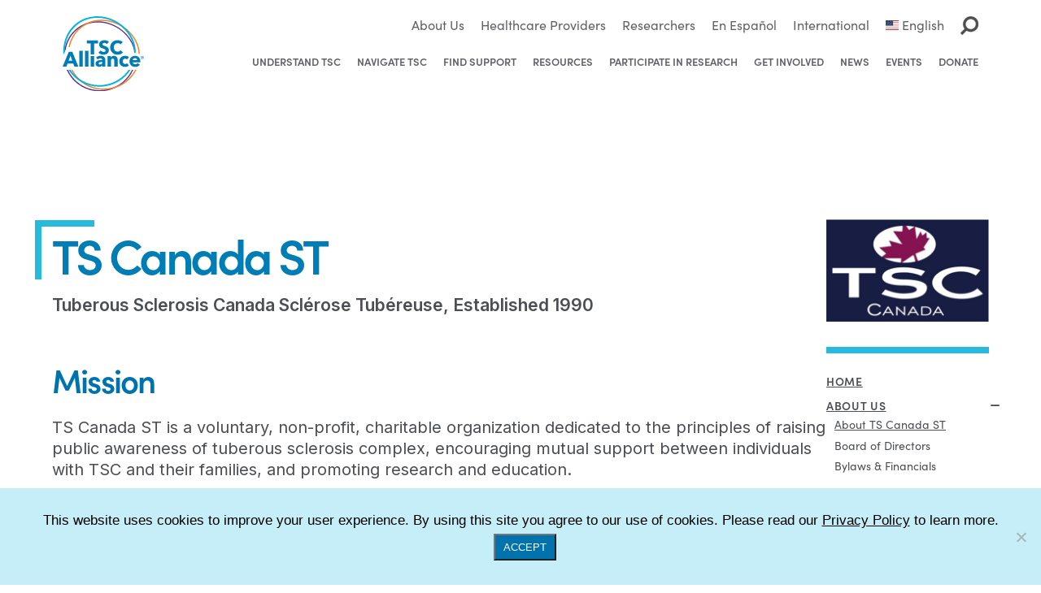

--- FILE ---
content_type: text/html; charset=UTF-8
request_url: https://www.tscalliance.org/canada/
body_size: 35772
content:
<!doctype html>
<html lang="en-US">
<head>
	<meta charset="UTF-8">
	<meta name="viewport" content="width=device-width, initial-scale=1">
	<link rel="profile" href="https://gmpg.org/xfn/11">

	<!--Inter-->
	<link rel="preconnect" href="https://fonts.googleapis.com">
	<link rel="preconnect" href="https://fonts.gstatic.com" crossorigin>
	<link href="https://fonts.googleapis.com/css2?family=Inter:wght@400;500;600&display=swap" rel="stylesheet"> 
	<!--Sofia Pro-->
	<link rel="stylesheet" href="https://use.typekit.net/knj4uqb.css">
	
		<meta content="width=device-width, initial-scale=1, maximum-scale=1.0, user-scalable=yes" name="viewport">
	<meta name="apple-mobile-web-app-capable" content="yes">
    <meta property="og:image" content="https://www.tscalliance.org/wp-content/themes/tscalliance23/images/social.jpg"/>
	
    <meta property="og:image:type" content="image/jpeg" /> 
	
	<!-- Google Analytics -->
		<script>
        (function(i,s,o,g,r,a,m){i['GoogleAnalyticsObject']=r;i[r]=i[r]||function(){
        (i[r].q=i[r].q||[]).push(arguments)},i[r].l=1*new Date();a=s.createElement(o),
        m=s.getElementsByTagName(o)[0];a.async=1;a.src=g;m.parentNode.insertBefore(a,m)
        })(window,document,'script','//www.google-analytics.com/analytics.js','ga');
        
        ga('create', 'UA-7849531-1', 'auto');  // Replace with your property ID.
        ga('send', 'pageview');
        
        </script>
	<!-- End Google Analytics -->
	<!-- Google tag (gtag.js) -->
<script async src="https://www.googletagmanager.com/gtag/js?id=G-E4P2QE5WFY"></script>
<script>
  window.dataLayer = window.dataLayer || [];
  function gtag(){dataLayer.push(arguments);}
  gtag('js', new Date());

  gtag('config', 'G-E4P2QE5WFY');
</script>
	
	
    <script>
		var trackPDFLink = function(url,title) {
   			ga('send', 'event', 'External', 'PDFClick', title, {
     			'transport': 'beacon',
     			'hitCallback': function(){document.location = url;}
   			});
		}
	</script>

	<meta name='robots' content='index, follow, max-image-preview:large, max-snippet:-1, max-video-preview:-1' />
	<style>img:is([sizes="auto" i], [sizes^="auto," i]) { contain-intrinsic-size: 3000px 1500px }</style>
	
	<!-- This site is optimized with the Yoast SEO Premium plugin v26.3 (Yoast SEO v26.7) - https://yoast.com/wordpress/plugins/seo/ -->
	<title>TS Canada ST - TSC Alliance</title>
	<link rel="canonical" href="https://www.tscalliance.org/canada/" />
	<meta property="og:locale" content="en_US" />
	<meta property="og:type" content="article" />
	<meta property="og:title" content="TS Canada ST" />
	<meta property="og:description" content="Mission TS Canada ST is a voluntary, non-profit, charitable organization dedicated to the principles of raising public awareness of tuberous sclerosis complex, encouraging mutual support between individuals with TSC and" />
	<meta property="og:url" content="https://www.tscalliance.org/canada/" />
	<meta property="og:site_name" content="TSC Alliance" />
	<meta property="article:publisher" content="https://www.facebook.com/tscalliance" />
	<meta property="article:modified_time" content="2025-09-08T22:33:22+00:00" />
	<meta property="og:image" content="https://www.tscalliance.org/wp-content/uploads/2024/01/social.jpg" />
	<meta property="og:image:width" content="1200" />
	<meta property="og:image:height" content="630" />
	<meta property="og:image:type" content="image/jpeg" />
	<meta name="twitter:card" content="summary_large_image" />
	<meta name="twitter:site" content="@tscalliance" />
	<meta name="twitter:label1" content="Est. reading time" />
	<meta name="twitter:data1" content="1 minute" />
	<script type="application/ld+json" class="yoast-schema-graph">{"@context":"https://schema.org","@graph":[{"@type":"WebPage","@id":"https://www.tscalliance.org/canada/","url":"https://www.tscalliance.org/canada/","name":"TS Canada ST - TSC Alliance","isPartOf":{"@id":"https://www.tscalliance.org/#website"},"datePublished":"2024-01-19T18:34:14+00:00","dateModified":"2025-09-08T22:33:22+00:00","inLanguage":"en-US","potentialAction":[{"@type":"ReadAction","target":["https://www.tscalliance.org/canada/"]}]},{"@type":"WebSite","@id":"https://www.tscalliance.org/#website","url":"https://www.tscalliance.org/","name":"TSC Alliance","description":"We’ll Give EVERYTHING but up.","potentialAction":[{"@type":"SearchAction","target":{"@type":"EntryPoint","urlTemplate":"https://www.tscalliance.org/?s={search_term_string}"},"query-input":{"@type":"PropertyValueSpecification","valueRequired":true,"valueName":"search_term_string"}}],"inLanguage":"en-US"}]}</script>
	<!-- / Yoast SEO Premium plugin. -->


<link rel='dns-prefetch' href='//cdnjs.cloudflare.com' />
<link rel='dns-prefetch' href='//js.hs-scripts.com' />
<link rel='dns-prefetch' href='//netdna.bootstrapcdn.com' />
<link rel='dns-prefetch' href='//use.fontawesome.com' />
<link rel="alternate" type="text/calendar" title="TSC Alliance &raquo; iCal Feed" href="https://www.tscalliance.org/events/?ical=1" />
<script type="text/javascript">
/* <![CDATA[ */
window._wpemojiSettings = {"baseUrl":"https:\/\/s.w.org\/images\/core\/emoji\/16.0.1\/72x72\/","ext":".png","svgUrl":"https:\/\/s.w.org\/images\/core\/emoji\/16.0.1\/svg\/","svgExt":".svg","source":{"concatemoji":"https:\/\/www.tscalliance.org\/wp-includes\/js\/wp-emoji-release.min.js?ver=6.8.3"}};
/*! This file is auto-generated */
!function(s,n){var o,i,e;function c(e){try{var t={supportTests:e,timestamp:(new Date).valueOf()};sessionStorage.setItem(o,JSON.stringify(t))}catch(e){}}function p(e,t,n){e.clearRect(0,0,e.canvas.width,e.canvas.height),e.fillText(t,0,0);var t=new Uint32Array(e.getImageData(0,0,e.canvas.width,e.canvas.height).data),a=(e.clearRect(0,0,e.canvas.width,e.canvas.height),e.fillText(n,0,0),new Uint32Array(e.getImageData(0,0,e.canvas.width,e.canvas.height).data));return t.every(function(e,t){return e===a[t]})}function u(e,t){e.clearRect(0,0,e.canvas.width,e.canvas.height),e.fillText(t,0,0);for(var n=e.getImageData(16,16,1,1),a=0;a<n.data.length;a++)if(0!==n.data[a])return!1;return!0}function f(e,t,n,a){switch(t){case"flag":return n(e,"\ud83c\udff3\ufe0f\u200d\u26a7\ufe0f","\ud83c\udff3\ufe0f\u200b\u26a7\ufe0f")?!1:!n(e,"\ud83c\udde8\ud83c\uddf6","\ud83c\udde8\u200b\ud83c\uddf6")&&!n(e,"\ud83c\udff4\udb40\udc67\udb40\udc62\udb40\udc65\udb40\udc6e\udb40\udc67\udb40\udc7f","\ud83c\udff4\u200b\udb40\udc67\u200b\udb40\udc62\u200b\udb40\udc65\u200b\udb40\udc6e\u200b\udb40\udc67\u200b\udb40\udc7f");case"emoji":return!a(e,"\ud83e\udedf")}return!1}function g(e,t,n,a){var r="undefined"!=typeof WorkerGlobalScope&&self instanceof WorkerGlobalScope?new OffscreenCanvas(300,150):s.createElement("canvas"),o=r.getContext("2d",{willReadFrequently:!0}),i=(o.textBaseline="top",o.font="600 32px Arial",{});return e.forEach(function(e){i[e]=t(o,e,n,a)}),i}function t(e){var t=s.createElement("script");t.src=e,t.defer=!0,s.head.appendChild(t)}"undefined"!=typeof Promise&&(o="wpEmojiSettingsSupports",i=["flag","emoji"],n.supports={everything:!0,everythingExceptFlag:!0},e=new Promise(function(e){s.addEventListener("DOMContentLoaded",e,{once:!0})}),new Promise(function(t){var n=function(){try{var e=JSON.parse(sessionStorage.getItem(o));if("object"==typeof e&&"number"==typeof e.timestamp&&(new Date).valueOf()<e.timestamp+604800&&"object"==typeof e.supportTests)return e.supportTests}catch(e){}return null}();if(!n){if("undefined"!=typeof Worker&&"undefined"!=typeof OffscreenCanvas&&"undefined"!=typeof URL&&URL.createObjectURL&&"undefined"!=typeof Blob)try{var e="postMessage("+g.toString()+"("+[JSON.stringify(i),f.toString(),p.toString(),u.toString()].join(",")+"));",a=new Blob([e],{type:"text/javascript"}),r=new Worker(URL.createObjectURL(a),{name:"wpTestEmojiSupports"});return void(r.onmessage=function(e){c(n=e.data),r.terminate(),t(n)})}catch(e){}c(n=g(i,f,p,u))}t(n)}).then(function(e){for(var t in e)n.supports[t]=e[t],n.supports.everything=n.supports.everything&&n.supports[t],"flag"!==t&&(n.supports.everythingExceptFlag=n.supports.everythingExceptFlag&&n.supports[t]);n.supports.everythingExceptFlag=n.supports.everythingExceptFlag&&!n.supports.flag,n.DOMReady=!1,n.readyCallback=function(){n.DOMReady=!0}}).then(function(){return e}).then(function(){var e;n.supports.everything||(n.readyCallback(),(e=n.source||{}).concatemoji?t(e.concatemoji):e.wpemoji&&e.twemoji&&(t(e.twemoji),t(e.wpemoji)))}))}((window,document),window._wpemojiSettings);
/* ]]> */
</script>
<link rel='stylesheet' id='formidable-css' href='https://www.tscalliance.org/wp-content/plugins/formidable/css/formidableforms.css?ver=1132145' type='text/css' media='all' />
<style id='wp-emoji-styles-inline-css' type='text/css'>

	img.wp-smiley, img.emoji {
		display: inline !important;
		border: none !important;
		box-shadow: none !important;
		height: 1em !important;
		width: 1em !important;
		margin: 0 0.07em !important;
		vertical-align: -0.1em !important;
		background: none !important;
		padding: 0 !important;
	}
</style>
<link rel='stylesheet' id='wp-block-library-css' href='https://www.tscalliance.org/wp-includes/css/dist/block-library/style.min.css?ver=6.8.3' type='text/css' media='all' />
<style id='classic-theme-styles-inline-css' type='text/css'>
/*! This file is auto-generated */
.wp-block-button__link{color:#fff;background-color:#32373c;border-radius:9999px;box-shadow:none;text-decoration:none;padding:calc(.667em + 2px) calc(1.333em + 2px);font-size:1.125em}.wp-block-file__button{background:#32373c;color:#fff;text-decoration:none}
</style>
<link rel='stylesheet' id='wp-components-css' href='https://www.tscalliance.org/wp-includes/css/dist/components/style.min.css?ver=6.8.3' type='text/css' media='all' />
<link rel='stylesheet' id='wp-preferences-css' href='https://www.tscalliance.org/wp-includes/css/dist/preferences/style.min.css?ver=6.8.3' type='text/css' media='all' />
<link rel='stylesheet' id='wp-block-editor-css' href='https://www.tscalliance.org/wp-includes/css/dist/block-editor/style.min.css?ver=6.8.3' type='text/css' media='all' />
<link rel='stylesheet' id='popup-maker-block-library-style-css' href='https://www.tscalliance.org/wp-content/plugins/popup-maker/dist/packages/block-library-style.css?ver=dbea705cfafe089d65f1' type='text/css' media='all' />
<style id='powerpress-player-block-style-inline-css' type='text/css'>


</style>
<style id='font-awesome-svg-styles-default-inline-css' type='text/css'>
.svg-inline--fa {
  display: inline-block;
  height: 1em;
  overflow: visible;
  vertical-align: -.125em;
}
</style>
<link rel='stylesheet' id='font-awesome-svg-styles-css' href='https://www.tscalliance.org/wp-content/uploads/font-awesome/v6.5.1/css/svg-with-js.css' type='text/css' media='all' />
<style id='font-awesome-svg-styles-inline-css' type='text/css'>
   .wp-block-font-awesome-icon svg::before,
   .wp-rich-text-font-awesome-icon svg::before {content: unset;}
</style>
<style id='global-styles-inline-css' type='text/css'>
:root{--wp--preset--aspect-ratio--square: 1;--wp--preset--aspect-ratio--4-3: 4/3;--wp--preset--aspect-ratio--3-4: 3/4;--wp--preset--aspect-ratio--3-2: 3/2;--wp--preset--aspect-ratio--2-3: 2/3;--wp--preset--aspect-ratio--16-9: 16/9;--wp--preset--aspect-ratio--9-16: 9/16;--wp--preset--color--black: #000000;--wp--preset--color--cyan-bluish-gray: #abb8c3;--wp--preset--color--white: #ffffff;--wp--preset--color--pale-pink: #f78da7;--wp--preset--color--vivid-red: #cf2e2e;--wp--preset--color--luminous-vivid-orange: #ff6900;--wp--preset--color--luminous-vivid-amber: #fcb900;--wp--preset--color--light-green-cyan: #7bdcb5;--wp--preset--color--vivid-green-cyan: #00d084;--wp--preset--color--pale-cyan-blue: #8ed1fc;--wp--preset--color--vivid-cyan-blue: #0693e3;--wp--preset--color--vivid-purple: #9b51e0;--wp--preset--gradient--vivid-cyan-blue-to-vivid-purple: linear-gradient(135deg,rgba(6,147,227,1) 0%,rgb(155,81,224) 100%);--wp--preset--gradient--light-green-cyan-to-vivid-green-cyan: linear-gradient(135deg,rgb(122,220,180) 0%,rgb(0,208,130) 100%);--wp--preset--gradient--luminous-vivid-amber-to-luminous-vivid-orange: linear-gradient(135deg,rgba(252,185,0,1) 0%,rgba(255,105,0,1) 100%);--wp--preset--gradient--luminous-vivid-orange-to-vivid-red: linear-gradient(135deg,rgba(255,105,0,1) 0%,rgb(207,46,46) 100%);--wp--preset--gradient--very-light-gray-to-cyan-bluish-gray: linear-gradient(135deg,rgb(238,238,238) 0%,rgb(169,184,195) 100%);--wp--preset--gradient--cool-to-warm-spectrum: linear-gradient(135deg,rgb(74,234,220) 0%,rgb(151,120,209) 20%,rgb(207,42,186) 40%,rgb(238,44,130) 60%,rgb(251,105,98) 80%,rgb(254,248,76) 100%);--wp--preset--gradient--blush-light-purple: linear-gradient(135deg,rgb(255,206,236) 0%,rgb(152,150,240) 100%);--wp--preset--gradient--blush-bordeaux: linear-gradient(135deg,rgb(254,205,165) 0%,rgb(254,45,45) 50%,rgb(107,0,62) 100%);--wp--preset--gradient--luminous-dusk: linear-gradient(135deg,rgb(255,203,112) 0%,rgb(199,81,192) 50%,rgb(65,88,208) 100%);--wp--preset--gradient--pale-ocean: linear-gradient(135deg,rgb(255,245,203) 0%,rgb(182,227,212) 50%,rgb(51,167,181) 100%);--wp--preset--gradient--electric-grass: linear-gradient(135deg,rgb(202,248,128) 0%,rgb(113,206,126) 100%);--wp--preset--gradient--midnight: linear-gradient(135deg,rgb(2,3,129) 0%,rgb(40,116,252) 100%);--wp--preset--font-size--small: 13px;--wp--preset--font-size--medium: 20px;--wp--preset--font-size--large: 36px;--wp--preset--font-size--x-large: 42px;--wp--preset--spacing--20: 0.44rem;--wp--preset--spacing--30: 0.67rem;--wp--preset--spacing--40: 1rem;--wp--preset--spacing--50: 1.5rem;--wp--preset--spacing--60: 2.25rem;--wp--preset--spacing--70: 3.38rem;--wp--preset--spacing--80: 5.06rem;--wp--preset--shadow--natural: 6px 6px 9px rgba(0, 0, 0, 0.2);--wp--preset--shadow--deep: 12px 12px 50px rgba(0, 0, 0, 0.4);--wp--preset--shadow--sharp: 6px 6px 0px rgba(0, 0, 0, 0.2);--wp--preset--shadow--outlined: 6px 6px 0px -3px rgba(255, 255, 255, 1), 6px 6px rgba(0, 0, 0, 1);--wp--preset--shadow--crisp: 6px 6px 0px rgba(0, 0, 0, 1);}:where(.is-layout-flex){gap: 0.5em;}:where(.is-layout-grid){gap: 0.5em;}body .is-layout-flex{display: flex;}.is-layout-flex{flex-wrap: wrap;align-items: center;}.is-layout-flex > :is(*, div){margin: 0;}body .is-layout-grid{display: grid;}.is-layout-grid > :is(*, div){margin: 0;}:where(.wp-block-columns.is-layout-flex){gap: 2em;}:where(.wp-block-columns.is-layout-grid){gap: 2em;}:where(.wp-block-post-template.is-layout-flex){gap: 1.25em;}:where(.wp-block-post-template.is-layout-grid){gap: 1.25em;}.has-black-color{color: var(--wp--preset--color--black) !important;}.has-cyan-bluish-gray-color{color: var(--wp--preset--color--cyan-bluish-gray) !important;}.has-white-color{color: var(--wp--preset--color--white) !important;}.has-pale-pink-color{color: var(--wp--preset--color--pale-pink) !important;}.has-vivid-red-color{color: var(--wp--preset--color--vivid-red) !important;}.has-luminous-vivid-orange-color{color: var(--wp--preset--color--luminous-vivid-orange) !important;}.has-luminous-vivid-amber-color{color: var(--wp--preset--color--luminous-vivid-amber) !important;}.has-light-green-cyan-color{color: var(--wp--preset--color--light-green-cyan) !important;}.has-vivid-green-cyan-color{color: var(--wp--preset--color--vivid-green-cyan) !important;}.has-pale-cyan-blue-color{color: var(--wp--preset--color--pale-cyan-blue) !important;}.has-vivid-cyan-blue-color{color: var(--wp--preset--color--vivid-cyan-blue) !important;}.has-vivid-purple-color{color: var(--wp--preset--color--vivid-purple) !important;}.has-black-background-color{background-color: var(--wp--preset--color--black) !important;}.has-cyan-bluish-gray-background-color{background-color: var(--wp--preset--color--cyan-bluish-gray) !important;}.has-white-background-color{background-color: var(--wp--preset--color--white) !important;}.has-pale-pink-background-color{background-color: var(--wp--preset--color--pale-pink) !important;}.has-vivid-red-background-color{background-color: var(--wp--preset--color--vivid-red) !important;}.has-luminous-vivid-orange-background-color{background-color: var(--wp--preset--color--luminous-vivid-orange) !important;}.has-luminous-vivid-amber-background-color{background-color: var(--wp--preset--color--luminous-vivid-amber) !important;}.has-light-green-cyan-background-color{background-color: var(--wp--preset--color--light-green-cyan) !important;}.has-vivid-green-cyan-background-color{background-color: var(--wp--preset--color--vivid-green-cyan) !important;}.has-pale-cyan-blue-background-color{background-color: var(--wp--preset--color--pale-cyan-blue) !important;}.has-vivid-cyan-blue-background-color{background-color: var(--wp--preset--color--vivid-cyan-blue) !important;}.has-vivid-purple-background-color{background-color: var(--wp--preset--color--vivid-purple) !important;}.has-black-border-color{border-color: var(--wp--preset--color--black) !important;}.has-cyan-bluish-gray-border-color{border-color: var(--wp--preset--color--cyan-bluish-gray) !important;}.has-white-border-color{border-color: var(--wp--preset--color--white) !important;}.has-pale-pink-border-color{border-color: var(--wp--preset--color--pale-pink) !important;}.has-vivid-red-border-color{border-color: var(--wp--preset--color--vivid-red) !important;}.has-luminous-vivid-orange-border-color{border-color: var(--wp--preset--color--luminous-vivid-orange) !important;}.has-luminous-vivid-amber-border-color{border-color: var(--wp--preset--color--luminous-vivid-amber) !important;}.has-light-green-cyan-border-color{border-color: var(--wp--preset--color--light-green-cyan) !important;}.has-vivid-green-cyan-border-color{border-color: var(--wp--preset--color--vivid-green-cyan) !important;}.has-pale-cyan-blue-border-color{border-color: var(--wp--preset--color--pale-cyan-blue) !important;}.has-vivid-cyan-blue-border-color{border-color: var(--wp--preset--color--vivid-cyan-blue) !important;}.has-vivid-purple-border-color{border-color: var(--wp--preset--color--vivid-purple) !important;}.has-vivid-cyan-blue-to-vivid-purple-gradient-background{background: var(--wp--preset--gradient--vivid-cyan-blue-to-vivid-purple) !important;}.has-light-green-cyan-to-vivid-green-cyan-gradient-background{background: var(--wp--preset--gradient--light-green-cyan-to-vivid-green-cyan) !important;}.has-luminous-vivid-amber-to-luminous-vivid-orange-gradient-background{background: var(--wp--preset--gradient--luminous-vivid-amber-to-luminous-vivid-orange) !important;}.has-luminous-vivid-orange-to-vivid-red-gradient-background{background: var(--wp--preset--gradient--luminous-vivid-orange-to-vivid-red) !important;}.has-very-light-gray-to-cyan-bluish-gray-gradient-background{background: var(--wp--preset--gradient--very-light-gray-to-cyan-bluish-gray) !important;}.has-cool-to-warm-spectrum-gradient-background{background: var(--wp--preset--gradient--cool-to-warm-spectrum) !important;}.has-blush-light-purple-gradient-background{background: var(--wp--preset--gradient--blush-light-purple) !important;}.has-blush-bordeaux-gradient-background{background: var(--wp--preset--gradient--blush-bordeaux) !important;}.has-luminous-dusk-gradient-background{background: var(--wp--preset--gradient--luminous-dusk) !important;}.has-pale-ocean-gradient-background{background: var(--wp--preset--gradient--pale-ocean) !important;}.has-electric-grass-gradient-background{background: var(--wp--preset--gradient--electric-grass) !important;}.has-midnight-gradient-background{background: var(--wp--preset--gradient--midnight) !important;}.has-small-font-size{font-size: var(--wp--preset--font-size--small) !important;}.has-medium-font-size{font-size: var(--wp--preset--font-size--medium) !important;}.has-large-font-size{font-size: var(--wp--preset--font-size--large) !important;}.has-x-large-font-size{font-size: var(--wp--preset--font-size--x-large) !important;}
:where(.wp-block-post-template.is-layout-flex){gap: 1.25em;}:where(.wp-block-post-template.is-layout-grid){gap: 1.25em;}
:where(.wp-block-columns.is-layout-flex){gap: 2em;}:where(.wp-block-columns.is-layout-grid){gap: 2em;}
:root :where(.wp-block-pullquote){font-size: 1.5em;line-height: 1.6;}
</style>
<link rel='stylesheet' id='mittun-classy-magnific-popup-css' href='https://cdnjs.cloudflare.com/ajax/libs/magnific-popup.js/1.2.0/magnific-popup.min.css?ver=2.0.1' type='text/css' media='all' />
<link rel='stylesheet' id='mittun-classy-sf-flash-css' href='https://www.tscalliance.org/wp-content/plugins/classypress-pro/css/jquery.sf-flash.min.css?ver=2.0.1' type='text/css' media='all' />
<link rel='stylesheet' id='mittun-classy-style-css' href='https://www.tscalliance.org/wp-content/plugins/classypress-pro/css/classy-style.css?ver=2.0.1' type='text/css' media='all' />
<link rel='stylesheet' id='cookie-notice-front-css' href='https://www.tscalliance.org/wp-content/plugins/cookie-notice/css/front.min.css?ver=2.5.8' type='text/css' media='all' />
<link rel='stylesheet' id='image-map-pro-dist-css-css' href='https://www.tscalliance.org/wp-content/plugins/image-map-pro-wordpress/css/image-map-pro.min.css?ver=5.3.2' type='text/css' media='' />
<link rel='stylesheet' id='mapsmarkerpro-css' href='https://www.tscalliance.org/wp-content/plugins/maps-marker-pro/css/mapsmarkerpro.css?ver=4.25' type='text/css' media='all' />
<link rel='stylesheet' id='page-list-style-css' href='https://www.tscalliance.org/wp-content/plugins/page-list/css/page-list.css?ver=5.9' type='text/css' media='all' />
<style id='responsive-menu-inline-css' type='text/css'>
/** This file is major component of this plugin so please don't try to edit here. */
body {
  transition: transform 0.5s;
}
#rmp_menu_trigger-16147 {
  width: 55px;
  height: 55px;
  position: fixed;
  top: 18px;
  border-radius: 5px;
  display: none;
  text-decoration: none;
  right: 2%;
  background: transparent;
  transition: transform 0.5s, background-color 0.5s;
}
#rmp_menu_trigger-16147 .rmp-trigger-box {
  width: 25px;
  color: #0073af;
}
#rmp_menu_trigger-16147 .rmp-trigger-icon-active, #rmp_menu_trigger-16147 .rmp-trigger-text-open {
  display: none;
}
#rmp_menu_trigger-16147.is-active .rmp-trigger-icon-active, #rmp_menu_trigger-16147.is-active .rmp-trigger-text-open {
  display: inline;
}
#rmp_menu_trigger-16147.is-active .rmp-trigger-icon-inactive, #rmp_menu_trigger-16147.is-active .rmp-trigger-text {
  display: none;
}
#rmp_menu_trigger-16147 .rmp-trigger-label {
  color: #0073af;
  pointer-events: none;
  line-height: 13px;
  font-family: inherit;
  font-size: 14px;
  display: inline;
  text-transform: inherit;
}
#rmp_menu_trigger-16147 .rmp-trigger-label.rmp-trigger-label-top {
  display: block;
  margin-bottom: 12px;
}
#rmp_menu_trigger-16147 .rmp-trigger-label.rmp-trigger-label-bottom {
  display: block;
  margin-top: 12px;
}
#rmp_menu_trigger-16147 .responsive-menu-pro-inner {
  display: block;
}
#rmp_menu_trigger-16147 .rmp-trigger-icon-inactive .rmp-font-icon {
  color: #0073af;
}
#rmp_menu_trigger-16147 .responsive-menu-pro-inner, #rmp_menu_trigger-16147 .responsive-menu-pro-inner::before, #rmp_menu_trigger-16147 .responsive-menu-pro-inner::after {
  width: 25px;
  height: 3px;
  background-color: #0073af;
  border-radius: 4px;
  position: absolute;
}
#rmp_menu_trigger-16147 .rmp-trigger-icon-active .rmp-font-icon {
  color: #0073af;
}
#rmp_menu_trigger-16147.is-active .responsive-menu-pro-inner, #rmp_menu_trigger-16147.is-active .responsive-menu-pro-inner::before, #rmp_menu_trigger-16147.is-active .responsive-menu-pro-inner::after {
  background-color: #0073af;
}
#rmp_menu_trigger-16147:hover .rmp-trigger-icon-inactive .rmp-font-icon {
  color: #0073af;
}
#rmp_menu_trigger-16147:not(.is-active):hover .responsive-menu-pro-inner, #rmp_menu_trigger-16147:not(.is-active):hover .responsive-menu-pro-inner::before, #rmp_menu_trigger-16147:not(.is-active):hover .responsive-menu-pro-inner::after {
  background-color: #0073af;
}
#rmp_menu_trigger-16147 .responsive-menu-pro-inner::before {
  top: 9px;
}
#rmp_menu_trigger-16147 .responsive-menu-pro-inner::after {
  bottom: 9px;
}
#rmp_menu_trigger-16147.is-active .responsive-menu-pro-inner::after {
  bottom: 0;
}
/* Hamburger menu styling */
@media screen and (max-width: 1125px) {
  /** Menu Title Style */
  /** Menu Additional Content Style */
  #rmp_menu_trigger-16147 {
    display: block;
  }
  #rmp-container-16147 {
    position: fixed;
    top: 0;
    margin: 0;
    transition: transform 0.5s;
    overflow: auto;
    display: block;
    width: 70%;
    max-width: 350px;
    min-width: 290px;
    background-color: #0073af;
    background-image: url("");
    height: 100%;
    left: 0;
    padding-top: 10px;
    padding-left: 0px;
    padding-bottom: 0px;
    padding-right: 0px;
  }
  #rmp-menu-wrap-16147 {
    padding-top: 10px;
    padding-left: 0px;
    padding-bottom: 100px;
    padding-right: 0px;
    background-color: #0073af;
  }
  #rmp-menu-wrap-16147 .rmp-menu, #rmp-menu-wrap-16147 .rmp-submenu {
    width: 100%;
    box-sizing: border-box;
    margin: 0;
    padding: 0;
  }
  #rmp-menu-wrap-16147 .rmp-submenu-depth-1 .rmp-menu-item-link {
    padding-left: 10%;
  }
  #rmp-menu-wrap-16147 .rmp-submenu-depth-2 .rmp-menu-item-link {
    padding-left: 15%;
  }
  #rmp-menu-wrap-16147 .rmp-submenu-depth-3 .rmp-menu-item-link {
    padding-left: 20%;
  }
  #rmp-menu-wrap-16147 .rmp-submenu-depth-4 .rmp-menu-item-link {
    padding-left: 25%;
  }
  #rmp-menu-wrap-16147 .rmp-submenu.rmp-submenu-open {
    display: block;
  }
  #rmp-menu-wrap-16147 .rmp-menu-item {
    width: 100%;
    list-style: none;
    margin: 0;
  }
  #rmp-menu-wrap-16147 .rmp-menu-item-link {
    height: 40px;
    line-height: 40px;
    font-size: 15px;
    border-bottom: 0px solid #1d4354;
    font-family: inherit;
    color: #fff;
    text-align: left;
    background-color: #0073af;
    font-weight: normal;
    letter-spacing: 0px;
    display: block;
    box-sizing: border-box;
    width: 100%;
    text-decoration: none;
    position: relative;
    overflow: hidden;
    transition: background-color 0.5s, border-color 0.5s, 0.5s;
    padding: 0 5%;
    padding-right: 50px;
  }
  #rmp-menu-wrap-16147 .rmp-menu-item-link:after, #rmp-menu-wrap-16147 .rmp-menu-item-link:before {
    display: none;
  }
  #rmp-menu-wrap-16147 .rmp-menu-item-link:hover, #rmp-menu-wrap-16147 .rmp-menu-item-link:focus {
    color: #fff;
    border-color: #1d4354;
    background-color: #573393;
  }
  #rmp-menu-wrap-16147 .rmp-menu-item-link:focus {
    outline: none;
    border-color: unset;
    box-shadow: unset;
  }
  #rmp-menu-wrap-16147 .rmp-menu-item-link .rmp-font-icon {
    height: 40px;
    line-height: 40px;
    margin-right: 10px;
    font-size: 15px;
  }
  #rmp-menu-wrap-16147 .rmp-menu-current-item .rmp-menu-item-link {
    color: #fff;
    border-color: #1d4354;
    background-color: #0073af;
  }
  #rmp-menu-wrap-16147 .rmp-menu-current-item .rmp-menu-item-link:hover, #rmp-menu-wrap-16147 .rmp-menu-current-item .rmp-menu-item-link:focus {
    color: #fff;
    border-color: #3f3f3f;
    background-color: inherit;
  }
  #rmp-menu-wrap-16147 .rmp-menu-subarrow {
    position: absolute;
    top: 0;
    bottom: 0;
    text-align: center;
    overflow: hidden;
    background-size: cover;
    overflow: hidden;
    right: 0;
    border-left-style: solid;
    border-left-color: #1d4354;
    border-left-width: 0px;
    height: 39px;
    width: 40px;
    color: #fff;
    background-color: inherit;
  }
  #rmp-menu-wrap-16147 .rmp-menu-subarrow svg {
    fill: #fff;
  }
  #rmp-menu-wrap-16147 .rmp-menu-subarrow:hover {
    color: #fff;
    border-color: #3f3f3f;
    background-color: inherit;
  }
  #rmp-menu-wrap-16147 .rmp-menu-subarrow:hover svg {
    fill: #fff;
  }
  #rmp-menu-wrap-16147 .rmp-menu-subarrow .rmp-font-icon {
    margin-right: unset;
  }
  #rmp-menu-wrap-16147 .rmp-menu-subarrow * {
    vertical-align: middle;
    line-height: 39px;
  }
  #rmp-menu-wrap-16147 .rmp-menu-subarrow-active {
    display: block;
    background-size: cover;
    color: #fff;
    border-color: #1d4354;
    background-color: rgba(33, 33, 33, 0.01);
  }
  #rmp-menu-wrap-16147 .rmp-menu-subarrow-active svg {
    fill: #fff;
  }
  #rmp-menu-wrap-16147 .rmp-menu-subarrow-active:hover {
    color: #fff;
    border-color: #3f3f3f;
    background-color: inherit;
  }
  #rmp-menu-wrap-16147 .rmp-menu-subarrow-active:hover svg {
    fill: #fff;
  }
  #rmp-menu-wrap-16147 .rmp-submenu {
    display: none;
  }
  #rmp-menu-wrap-16147 .rmp-submenu .rmp-menu-item-link {
    height: 40px;
    line-height: 40px;
    letter-spacing: 0px;
    font-size: 14px;
    border-bottom: 0px solid #1d4354;
    font-family: inherit;
    font-weight: 600;
    color: #4b4e52;
    text-align: left;
    background-color: #e3e2dc;
  }
  #rmp-menu-wrap-16147 .rmp-submenu .rmp-menu-item-link:hover, #rmp-menu-wrap-16147 .rmp-submenu .rmp-menu-item-link:focus {
    color: #fff;
    border-color: #1d4354;
    background-color: #0073af;
  }
  #rmp-menu-wrap-16147 .rmp-submenu .rmp-menu-current-item .rmp-menu-item-link {
    color: #fff;
    border-color: #1d4354;
    background-color: inherit;
  }
  #rmp-menu-wrap-16147 .rmp-submenu .rmp-menu-current-item .rmp-menu-item-link:hover, #rmp-menu-wrap-16147 .rmp-submenu .rmp-menu-current-item .rmp-menu-item-link:focus {
    color: #fff;
    border-color: #3f3f3f;
    background-color: inherit;
  }
  #rmp-menu-wrap-16147 .rmp-menu-item-description {
    margin: 0;
    padding: 5px 5%;
    opacity: 0.8;
    color: #fff;
  }
  #rmp-search-box-16147 {
    display: block;
    padding-top: 5%;
    padding-left: 5%;
    padding-bottom: 5%;
    padding-right: 5%;
  }
  #rmp-search-box-16147 .rmp-search-form {
    margin: 0;
  }
  #rmp-search-box-16147 .rmp-search-box {
    background: #ffffff;
    border: 1px solid currentColor;
    color: #1d4354;
    width: 100%;
    padding: 0 5%;
    border-radius: 30px;
    height: 45px;
    -webkit-appearance: none;
  }
  #rmp-search-box-16147 .rmp-search-box::placeholder {
    color: #1d4354;
  }
  #rmp-search-box-16147 .rmp-search-box:focus {
    background-color: #ffffff;
    outline: 2px solid currentColor;
    color: #1d4354;
  }
  #rmp-menu-title-16147 {
    background-color: inherit;
    color: #ffffff;
    text-align: center;
    font-size: 25px;
    padding-top: 10%;
    padding-left: 5%;
    padding-bottom: 0%;
    padding-right: 5%;
    font-weight: 400;
    transition: background-color 0.5s, border-color 0.5s, color 0.5s;
  }
  #rmp-menu-title-16147:hover {
    background-color: inherit;
    color: #fff;
  }
  #rmp-menu-title-16147 > .rmp-menu-title-link {
    color: #ffffff;
    width: 100%;
    background-color: unset;
    text-decoration: none;
  }
  #rmp-menu-title-16147 > .rmp-menu-title-link:hover {
    color: #fff;
  }
  #rmp-menu-title-16147 .rmp-font-icon {
    font-size: 25px;
  }
  #rmp-menu-additional-content-16147 {
    padding-top: 0%;
    padding-left: 5%;
    padding-bottom: 10%;
    padding-right: 5%;
    color: #6fda44;
    text-align: center;
    font-size: 16px;
  }
}
/**
This file contents common styling of menus.
*/
.rmp-container {
  display: none;
  visibility: visible;
  padding: 0px 0px 0px 0px;
  z-index: 99998;
  transition: all 0.3s;
  /** Scrolling bar in menu setting box **/
}
.rmp-container.rmp-fade-top, .rmp-container.rmp-fade-left, .rmp-container.rmp-fade-right, .rmp-container.rmp-fade-bottom {
  display: none;
}
.rmp-container.rmp-slide-left, .rmp-container.rmp-push-left {
  transform: translateX(-100%);
  -ms-transform: translateX(-100%);
  -webkit-transform: translateX(-100%);
  -moz-transform: translateX(-100%);
}
.rmp-container.rmp-slide-left.rmp-menu-open, .rmp-container.rmp-push-left.rmp-menu-open {
  transform: translateX(0);
  -ms-transform: translateX(0);
  -webkit-transform: translateX(0);
  -moz-transform: translateX(0);
}
.rmp-container.rmp-slide-right, .rmp-container.rmp-push-right {
  transform: translateX(100%);
  -ms-transform: translateX(100%);
  -webkit-transform: translateX(100%);
  -moz-transform: translateX(100%);
}
.rmp-container.rmp-slide-right.rmp-menu-open, .rmp-container.rmp-push-right.rmp-menu-open {
  transform: translateX(0);
  -ms-transform: translateX(0);
  -webkit-transform: translateX(0);
  -moz-transform: translateX(0);
}
.rmp-container.rmp-slide-top, .rmp-container.rmp-push-top {
  transform: translateY(-100%);
  -ms-transform: translateY(-100%);
  -webkit-transform: translateY(-100%);
  -moz-transform: translateY(-100%);
}
.rmp-container.rmp-slide-top.rmp-menu-open, .rmp-container.rmp-push-top.rmp-menu-open {
  transform: translateY(0);
  -ms-transform: translateY(0);
  -webkit-transform: translateY(0);
  -moz-transform: translateY(0);
}
.rmp-container.rmp-slide-bottom, .rmp-container.rmp-push-bottom {
  transform: translateY(100%);
  -ms-transform: translateY(100%);
  -webkit-transform: translateY(100%);
  -moz-transform: translateY(100%);
}
.rmp-container.rmp-slide-bottom.rmp-menu-open, .rmp-container.rmp-push-bottom.rmp-menu-open {
  transform: translateX(0);
  -ms-transform: translateX(0);
  -webkit-transform: translateX(0);
  -moz-transform: translateX(0);
}
.rmp-container::-webkit-scrollbar {
  width: 0px;
}
.rmp-container ::-webkit-scrollbar-track {
  box-shadow: inset 0 0 5px transparent;
}
.rmp-container ::-webkit-scrollbar-thumb {
  background: transparent;
}
.rmp-container ::-webkit-scrollbar-thumb:hover {
  background: transparent;
}
.rmp-container .rmp-menu-wrap .rmp-menu {
  transition: none;
  border-radius: 0;
  box-shadow: none;
  background: none;
  border: 0;
  bottom: auto;
  box-sizing: border-box;
  clip: auto;
  color: #666;
  display: block;
  float: none;
  font-family: inherit;
  font-size: 14px;
  height: auto;
  left: auto;
  line-height: 1.7;
  list-style-type: none;
  margin: 0;
  min-height: auto;
  max-height: none;
  opacity: 1;
  outline: none;
  overflow: visible;
  padding: 0;
  position: relative;
  pointer-events: auto;
  right: auto;
  text-align: left;
  text-decoration: none;
  text-indent: 0;
  text-transform: none;
  transform: none;
  top: auto;
  visibility: inherit;
  width: auto;
  word-wrap: break-word;
  white-space: normal;
}
.rmp-container .rmp-menu-additional-content {
  display: block;
  word-break: break-word;
}
.rmp-container .rmp-menu-title {
  display: flex;
  flex-direction: column;
}
.rmp-container .rmp-menu-title .rmp-menu-title-image {
  max-width: 100%;
  margin-bottom: 15px;
  display: block;
  margin: auto;
  margin-bottom: 15px;
}
button.rmp_menu_trigger {
  z-index: 999999;
  overflow: hidden;
  outline: none;
  border: 0;
  display: none;
  margin: 0;
  transition: transform 0.5s, background-color 0.5s;
  padding: 0;
}
button.rmp_menu_trigger .responsive-menu-pro-inner::before, button.rmp_menu_trigger .responsive-menu-pro-inner::after {
  content: "";
  display: block;
}
button.rmp_menu_trigger .responsive-menu-pro-inner::before {
  top: 10px;
}
button.rmp_menu_trigger .responsive-menu-pro-inner::after {
  bottom: 10px;
}
button.rmp_menu_trigger .rmp-trigger-box {
  width: 40px;
  display: inline-block;
  position: relative;
  pointer-events: none;
  vertical-align: super;
}
.admin-bar .rmp-container, .admin-bar .rmp_menu_trigger {
  margin-top: 32px !important;
}
@media screen and (max-width: 782px) {
  .admin-bar .rmp-container, .admin-bar .rmp_menu_trigger {
    margin-top: 46px !important;
  }
}
/*  Menu Trigger Boring Animation */
.rmp-menu-trigger-boring .responsive-menu-pro-inner {
  transition-property: none;
}
.rmp-menu-trigger-boring .responsive-menu-pro-inner::after, .rmp-menu-trigger-boring .responsive-menu-pro-inner::before {
  transition-property: none;
}
.rmp-menu-trigger-boring.is-active .responsive-menu-pro-inner {
  transform: rotate(45deg);
}
.rmp-menu-trigger-boring.is-active .responsive-menu-pro-inner:before {
  top: 0;
  opacity: 0;
}
.rmp-menu-trigger-boring.is-active .responsive-menu-pro-inner:after {
  bottom: 0;
  transform: rotate(-90deg);
}

</style>
<link rel='stylesheet' id='dashicons-css' href='https://www.tscalliance.org/wp-includes/css/dashicons.min.css?ver=6.8.3' type='text/css' media='all' />
<link rel='stylesheet' id='font-awesome-css' href='//netdna.bootstrapcdn.com/font-awesome/4.1.0/css/font-awesome.css' type='text/css' media='screen' />
<link rel='stylesheet' id='wp-mapstyle-frontend-css' href='https://www.tscalliance.org/wp-content/plugins/us-map/map-style.css?ver=1.0' type='text/css' media='all' />
<link rel='stylesheet' id='usa-html5-map-style-css' href='https://www.tscalliance.org/wp-content/plugins/usahtmlmap/static/css/map.css?ver=6.8.3' type='text/css' media='all' />
<link rel='stylesheet' id='tscalliance_styles-css' href='https://www.tscalliance.org/wp-content/themes/tscalliance23/css/layout.css?ver=2025.10.30.22.11.11' type='text/css' media='all' />
<link rel='stylesheet' id='owl_carousel_styles-css' href='https://www.tscalliance.org/wp-content/themes/tscalliance23/owl-carousel/owl.carousel.css?ver=6.8.3' type='text/css' media='all' />
<link rel='stylesheet' id='font-awesome-official-css' href='https://use.fontawesome.com/releases/v6.5.1/css/all.css' type='text/css' media='all' integrity="sha384-t1nt8BQoYMLFN5p42tRAtuAAFQaCQODekUVeKKZrEnEyp4H2R0RHFz0KWpmj7i8g" crossorigin="anonymous" />
<link rel='stylesheet' id='wpdreams-ajaxsearchpro-instances-css' href='https://www.tscalliance.org/wp-content/uploads/asp_upload/style.instances-ho-is-po-no-da-co-au-ga-se-is.css?ver=gXseX3' type='text/css' media='all' />
<link rel='stylesheet' id='font-awesome-official-v4shim-css' href='https://use.fontawesome.com/releases/v6.5.1/css/v4-shims.css' type='text/css' media='all' integrity="sha384-5Jfdy0XO8+vjCRofsSnGmxGSYjLfsjjTOABKxVr8BkfvlaAm14bIJc7Jcjfq/xQI" crossorigin="anonymous" />
<script type="text/javascript" src="https://www.tscalliance.org/wp-includes/js/jquery/jquery.min.js?ver=3.7.1" id="jquery-core-js"></script>
<script type="text/javascript" src="https://www.tscalliance.org/wp-includes/js/jquery/jquery-migrate.min.js?ver=3.4.1" id="jquery-migrate-js"></script>
<link rel="https://api.w.org/" href="https://www.tscalliance.org/wp-json/" /><link rel="alternate" title="JSON" type="application/json" href="https://www.tscalliance.org/wp-json/wp/v2/pages/17127" /><link rel="EditURI" type="application/rsd+xml" title="RSD" href="https://www.tscalliance.org/xmlrpc.php?rsd" />
<link rel='shortlink' href='https://www.tscalliance.org/?p=17127' />
<link rel="alternate" title="oEmbed (JSON)" type="application/json+oembed" href="https://www.tscalliance.org/wp-json/oembed/1.0/embed?url=https%3A%2F%2Fwww.tscalliance.org%2Fcanada%2F" />
<link rel="alternate" title="oEmbed (XML)" type="text/xml+oembed" href="https://www.tscalliance.org/wp-json/oembed/1.0/embed?url=https%3A%2F%2Fwww.tscalliance.org%2Fcanada%2F&#038;format=xml" />
<!-- Google Tag Manager -->
<script>(function(w,d,s,l,i){w[l]=w[l]||[];w[l].push({'gtm.start':
new Date().getTime(),event:'gtm.js'});var f=d.getElementsByTagName(s)[0],
j=d.createElement(s),dl=l!='dataLayer'?'&l='+l:'';j.async=true;j.src=
'https://www.googletagmanager.com/gtm.js?id='+i+dl;f.parentNode.insertBefore(j,f);
})(window,document,'script','dataLayer','GTM-K9D6QSRR');</script>
<!-- End Google Tag Manager -->			<!-- DO NOT COPY THIS SNIPPET! Start of Page Analytics Tracking for HubSpot WordPress plugin v11.3.21-->
			<script class="hsq-set-content-id" data-content-id="standard-page">
				var _hsq = _hsq || [];
				_hsq.push(["setContentType", "standard-page"]);
			</script>
			<!-- DO NOT COPY THIS SNIPPET! End of Page Analytics Tracking for HubSpot WordPress plugin -->
			            <script type="text/javascript"><!--
                                function powerpress_pinw(pinw_url){window.open(pinw_url, 'PowerPressPlayer','toolbar=0,status=0,resizable=1,width=460,height=320');	return false;}
                //-->

                // tabnab protection
                window.addEventListener('load', function () {
                    // make all links have rel="noopener noreferrer"
                    document.querySelectorAll('a[target="_blank"]').forEach(link => {
                        link.setAttribute('rel', 'noopener noreferrer');
                    });
                });
            </script>
            <style type="text/css" id="faq-dynamic-css">
.pafa-list .pafa-list-cat, .pafa-accordion-cat > h2, .pafa-block-cat > h2 { font-size: 26px; }.pafa-list .pafa-list-q, .pafa-accordion .pafa-accordion-q, .pafa-block .pafa-block-q { font-size: 20px; }.pafa-accordion-a { padding-left: 56px; }.pafa-block.pafa-icon .pafa-block-a { padding-left: 71px; }/* = Accordian plugin Styles -------------------------------------------------------------- */ .pafa-block:hover, .pafa-block-open { background-color: #f2f2f2!important; font-size:16ox!important; } .pafa-block:hover h3, .pafa-block .pafa-block-a, .pafa-block.pafa-block-open h3 { color: #000!important; } .pafa-block-a {font-size:16px!important; font-weight:normal!important;} .pafa-block-a p{ margin: 10px 0!important;} /* Conference specific styles ---*/ .conference .pafa-accordion h3.pafa-accordion-q span {background-color:#1393d7!important; } .conference .pafa-accordion-q {font-size: 1.12em!important; background-color:#ffffff;} .conference .pafa-accordion-q img {margin: 0 0 -30px 0!important; } .conference .pafa-accordion-a {background-color:#efefef; margin-top:20px;} .conference .pafa-accordion-a {font-size: 1.12em!important;} .conference .pafa-accordion .alignleft { border-radius: 5px; width: 70px; border: solid 4px white; box-shadow: 5px 5px 4px #aaaaaa; } .conference .pafa-accordion h3 {font-size: 1.125em!important; font-weight: normal!important; } .conference .pafa-accordion a {text-decoration: none!important;} .conference .pafa-accordion .overflow { overflow: auto; } .conference .alignleft { margin: 5px 30px 30px 0!important;} .conference .pafa-accordion .overflow ::-webkit-scrollbar { display: none; } .conference .video-wrapper { max-width: 640px; margin: 0 0 50px 100px;}
</style>

<style>
.scroll-back-to-top-wrapper {
    position: fixed;
	opacity: 0;
	visibility: hidden;
	overflow: hidden;
	text-align: center;
	z-index: 99999999;
    background-color: #27badd;
	color: #eeeeee;
	width: 65px;
	height: 63px;
	line-height: 63px;
	right: 30px;
	bottom: 30px;
	padding-top: 2px;
	border-top-left-radius: 50px;
	border-top-right-radius: 50px;
	border-bottom-right-radius: 50px;
	border-bottom-left-radius: 50px;
	-webkit-transition: all 0.5s ease-in-out;
	-moz-transition: all 0.5s ease-in-out;
	-ms-transition: all 0.5s ease-in-out;
	-o-transition: all 0.5s ease-in-out;
	transition: all 0.5s ease-in-out;
}
.scroll-back-to-top-wrapper:hover {
	background-color: #0073af;
  color: #eeeeee;
}
.scroll-back-to-top-wrapper.show {
    visibility:visible;
    cursor:pointer;
	opacity: 0.8;
}
.scroll-back-to-top-wrapper i.fa {
	line-height: inherit;
}
.scroll-back-to-top-wrapper .fa-lg {
	vertical-align: 0;
}
</style><meta name="tec-api-version" content="v1"><meta name="tec-api-origin" content="https://www.tscalliance.org"><link rel="alternate" href="https://www.tscalliance.org/wp-json/tribe/events/v1/" /><script>document.documentElement.className += " js";</script>

<!-- Meta Pixel Code -->
<script type='text/javascript'>
!function(f,b,e,v,n,t,s){if(f.fbq)return;n=f.fbq=function(){n.callMethod?
n.callMethod.apply(n,arguments):n.queue.push(arguments)};if(!f._fbq)f._fbq=n;
n.push=n;n.loaded=!0;n.version='2.0';n.queue=[];t=b.createElement(e);t.async=!0;
t.src=v;s=b.getElementsByTagName(e)[0];s.parentNode.insertBefore(t,s)}(window,
document,'script','https://connect.facebook.net/en_US/fbevents.js');
</script>
<!-- End Meta Pixel Code -->
<script type='text/javascript'>var url = window.location.origin + '?ob=open-bridge';
            fbq('set', 'openbridge', '654192541842361', url);
fbq('init', '654192541842361', {}, {
    "agent": "wordpress-6.8.3-4.1.5"
})</script><script type='text/javascript'>
    fbq('track', 'PageView', []);
  </script>			<link rel="preload" href="https://www.tscalliance.org/wp-content/plugins/ajax-search-pro/css/fonts/icons/icons2.woff2" as="font" crossorigin="anonymous" />
            						<style>
                .asp_m{height: 0;}            </style>
			            					<link rel="preconnect" href="https://fonts.gstatic.com" crossorigin />
					<style>
						@font-face {
  font-family: 'Lato';
  font-style: normal;
  font-weight: 300;
  font-display: swap;
  src: url(https://fonts.gstatic.com/s/lato/v24/S6u9w4BMUTPHh7USSwiPHA.ttf) format('truetype');
}
@font-face {
  font-family: 'Lato';
  font-style: normal;
  font-weight: 400;
  font-display: swap;
  src: url(https://fonts.gstatic.com/s/lato/v24/S6uyw4BMUTPHjx4wWw.ttf) format('truetype');
}
@font-face {
  font-family: 'Lato';
  font-style: normal;
  font-weight: 700;
  font-display: swap;
  src: url(https://fonts.gstatic.com/s/lato/v24/S6u9w4BMUTPHh6UVSwiPHA.ttf) format('truetype');
}
@font-face {
  font-family: 'Open Sans';
  font-style: normal;
  font-weight: 300;
  font-stretch: normal;
  font-display: swap;
  src: url(https://fonts.gstatic.com/s/opensans/v40/memSYaGs126MiZpBA-UvWbX2vVnXBbObj2OVZyOOSr4dVJWUgsiH0B4gaVc.ttf) format('truetype');
}
@font-face {
  font-family: 'Open Sans';
  font-style: normal;
  font-weight: 400;
  font-stretch: normal;
  font-display: swap;
  src: url(https://fonts.gstatic.com/s/opensans/v40/memSYaGs126MiZpBA-UvWbX2vVnXBbObj2OVZyOOSr4dVJWUgsjZ0B4gaVc.ttf) format('truetype');
}
@font-face {
  font-family: 'Open Sans';
  font-style: normal;
  font-weight: 700;
  font-stretch: normal;
  font-display: swap;
  src: url(https://fonts.gstatic.com/s/opensans/v40/memSYaGs126MiZpBA-UvWbX2vVnXBbObj2OVZyOOSr4dVJWUgsg-1x4gaVc.ttf) format('truetype');
}
					</style>
					</head>

<body class="wp-singular page-template page-template-page-templates page-template-white-sidebar--canada page-template-page-templateswhite-sidebar--canada-php page page-id-17127 page-parent wp-theme-tscalliance23 cookies-not-set tribe-no-js">
<div id="page" class="site">
	<a class="skip-link screen-reader-text" href="#content">Skip to content</a>

	<header id="masthead" class="site-header">
		<div class="site-branding">
			<a href="https://www.tscalliance.org/" rel="home">
				<img src="https://www.tscalliance.org/wp-content/themes/tscalliance23/images/tsc-alliance-logo.svg" width="178px" alt="TSC Alliance">
			</a>
		</div><!-- .site-branding -->

		<nav class="site-navigation">
			<div class="site-navigation-top">
				<ul id="menu-utility-navigation" class="site-navigation-utility"><li id="menu-item-16039" class="menu-item menu-item-type-custom menu-item-object-custom menu-item-has-children menu-item-16039"><a href="https://www.tscalliance.org/about-tsc/about-the-tsc-alliance/">About Us</a>
<ul class="sub-menu">
	<li id="menu-item-16702" class="menu-item menu-item-type-post_type menu-item-object-page menu-item-16702"><a href="https://www.tscalliance.org/about-tsc/about-the-tsc-alliance/">About the TSC Alliance</a></li>
	<li id="menu-item-16706" class="menu-item menu-item-type-post_type menu-item-object-page menu-item-16706"><a href="https://www.tscalliance.org/about-tsc/our-vision/">Our Vision</a></li>
	<li id="menu-item-16674" class="menu-item menu-item-type-custom menu-item-object-custom menu-item-16674"><a href="/our-team/">Our Team</a></li>
	<li id="menu-item-16711" class="menu-item menu-item-type-post_type menu-item-object-page menu-item-16711"><a href="https://www.tscalliance.org/about-tsc/our-leadership/">Our Leadership</a></li>
	<li id="menu-item-16710" class="menu-item menu-item-type-post_type menu-item-object-page menu-item-16710"><a href="https://www.tscalliance.org/about-tsc/our-results/">Our Results</a></li>
	<li id="menu-item-16719" class="menu-item menu-item-type-post_type menu-item-object-page menu-item-16719"><a href="https://www.tscalliance.org/about-tsc/corporate-policies/">Corporate Policies</a></li>
	<li id="menu-item-16722" class="menu-item menu-item-type-post_type menu-item-object-page menu-item-16722"><a href="https://www.tscalliance.org/about-tsc/faqs/">FAQs</a></li>
	<li id="menu-item-16725" class="menu-item menu-item-type-post_type menu-item-object-page menu-item-16725"><a href="https://www.tscalliance.org/about-tsc/careers/">Careers</a></li>
</ul>
</li>
<li id="menu-item-16677" class="menu-item menu-item-type-post_type menu-item-object-page menu-item-16677"><a href="https://www.tscalliance.org/healthcare-providers/">Healthcare Providers</a></li>
<li id="menu-item-16728" class="menu-item menu-item-type-post_type menu-item-object-page menu-item-has-children menu-item-16728"><a href="https://www.tscalliance.org/research-strategy/">Researchers</a>
<ul class="sub-menu">
	<li id="menu-item-16806" class="menu-item menu-item-type-post_type menu-item-object-page menu-item-16806"><a href="https://www.tscalliance.org/research-strategy/">Research Strategy</a></li>
	<li id="menu-item-16736" class="menu-item menu-item-type-post_type menu-item-object-page menu-item-16736"><a href="https://www.tscalliance.org/researchers/grants-funding/">Grants &#038; funding</a></li>
	<li id="menu-item-16734" class="menu-item menu-item-type-post_type menu-item-object-page menu-item-16734"><a href="https://www.tscalliance.org/researchers/preclinical-research/">Preclinical research</a></li>
	<li id="menu-item-16739" class="menu-item menu-item-type-post_type menu-item-object-page menu-item-16739"><a href="https://www.tscalliance.org/research-strategy/natural-history-database/">Natural History Database</a></li>
	<li id="menu-item-16743" class="menu-item menu-item-type-post_type menu-item-object-page menu-item-16743"><a href="https://www.tscalliance.org/research-strategy/biosample-repository/">Biosample Repository</a></li>
	<li id="menu-item-16746" class="menu-item menu-item-type-post_type menu-item-object-page menu-item-16746"><a href="https://www.tscalliance.org/research-strategy/clinical-research-consortium/">Clinical Research Consortium</a></li>
	<li id="menu-item-16749" class="menu-item menu-item-type-post_type menu-item-object-page menu-item-16749"><a href="https://www.tscalliance.org/research-strategy/research-conferences/">Research conferences</a></li>
	<li id="menu-item-16750" class="menu-item menu-item-type-custom menu-item-object-custom menu-item-16750"><a href="/tsc-alert/">TSC Alert</a></li>
	<li id="menu-item-16752" class="menu-item menu-item-type-post_type menu-item-object-page menu-item-16752"><a href="https://www.tscalliance.org/research-strategy/international-scientific-advisory-board/">International Scientific Advisory Board</a></li>
	<li id="menu-item-16755" class="menu-item menu-item-type-post_type menu-item-object-page menu-item-16755"><a href="https://www.tscalliance.org/research-strategy/manuel-r-gomez-award/">Manuel R. Gomez Award</a></li>
</ul>
</li>
<li id="menu-item-16043" class="menu-item menu-item-type-custom menu-item-object-custom menu-item-16043"><a href="/en-espanol/">En Español</a></li>
<li id="menu-item-16044" class="menu-item menu-item-type-post_type menu-item-object-page menu-item-16044"><a href="https://www.tscalliance.org/international/">International</a></li>
<li class="menu-item menu-item-gtranslate menu-item-has-children notranslate"><a href="#" data-gt-lang="en" class="gt-current-wrapper notranslate"><img src="https://www.tscalliance.org/wp-content/plugins/gtranslate/flags/svg/en-us.svg" width="16" height="16" alt="en" loading="lazy"> <span>English</span></a><ul class="dropdown-menu sub-menu"><li class="menu-item menu-item-gtranslate-child"><a href="#" data-gt-lang="en" class="gt-current-lang notranslate"><img src="https://www.tscalliance.org/wp-content/plugins/gtranslate/flags/svg/en-us.svg" width="16" height="16" alt="en" loading="lazy"> <span>English</span></a></li><li class="menu-item menu-item-gtranslate-child"><a href="#" data-gt-lang="fr" class="notranslate"><img src="https://www.tscalliance.org/wp-content/plugins/gtranslate/flags/svg/fr.svg" width="16" height="16" alt="fr" loading="lazy"> <span>French</span></a></li><li class="menu-item menu-item-gtranslate-child"><a href="#" data-gt-lang="es" class="notranslate"><img src="https://www.tscalliance.org/wp-content/plugins/gtranslate/flags/svg/es.svg" width="16" height="16" alt="es" loading="lazy"> <span>Spanish</span></a></li></ul></li></ul>				<div class="site-header-search">
					<a href="#" class="site-header-search-modal-trigger">
						<img src="https://www.tscalliance.org/wp-content/themes/tscalliance23/images/icon-search.png" alt="Search">
					</a>
				</div>
			</div>
			<div class="site-navigation-bottom">
				<ul id="menu-primary-navigation" class="site-navigation-primary"><li id="menu-item-16521" class="menu-item menu-item-type-custom menu-item-object-custom menu-item-has-children menu-item-16521"><a href="#">Understand TSC</a>
<ul class="sub-menu">
	<li id="menu-item-16191" class="menu-item menu-item-type-post_type menu-item-object-page menu-item-16191"><a href="https://www.tscalliance.org/understanding-tsc/what-is-tsc/">What is TSC?</a></li>
	<li id="menu-item-16190" class="menu-item menu-item-type-post_type menu-item-object-page menu-item-16190"><a href="https://www.tscalliance.org/understanding-tsc/genetics/">Genetics</a></li>
	<li id="menu-item-16189" class="menu-item menu-item-type-post_type menu-item-object-page menu-item-16189"><a href="https://www.tscalliance.org/understanding-tsc/clinical-manifestations/">Clinical Manifestations</a></li>
	<li id="menu-item-16188" class="menu-item menu-item-type-post_type menu-item-object-page menu-item-16188"><a href="https://www.tscalliance.org/understanding-tsc/prognosis/">Prognosis</a></li>
	<li id="menu-item-16187" class="menu-item menu-item-type-post_type menu-item-object-page menu-item-16187"><a href="https://www.tscalliance.org/understanding-tsc/diagnosis-criteria/">Diagnostic criteria</a></li>
	<li id="menu-item-16186" class="menu-item menu-item-type-post_type menu-item-object-page menu-item-16186"><a href="https://www.tscalliance.org/understanding-tsc/surveillance-and-treatment/">Surveillance &#038; treatment</a></li>
</ul>
</li>
<li id="menu-item-17326" class="menu-item menu-item-type-custom menu-item-object-custom menu-item-has-children menu-item-17326"><a href="#">Navigate TSC</a>
<ul class="sub-menu">
	<li id="menu-item-16053" class="menu-title menu-item menu-item-type-custom menu-item-object-custom menu-item-has-children menu-item-16053"><a href="#">Beginning Your Journey</a>
	<ul class="sub-menu">
		<li id="menu-item-16073" class="menu-item menu-item-type-post_type menu-item-object-page menu-item-16073"><a href="https://www.tscalliance.org/navigating-tsc/beginning-your-journey/prenatal-diagnosis/">Prenatal diagnosis</a></li>
		<li id="menu-item-16072" class="menu-item menu-item-type-post_type menu-item-object-page menu-item-16072"><a href="https://www.tscalliance.org/navigating-tsc/beginning-your-journey/childhood-diagnosis/">Childhood diagnosis</a></li>
		<li id="menu-item-16071" class="menu-item menu-item-type-post_type menu-item-object-page menu-item-16071"><a href="https://www.tscalliance.org/navigating-tsc/beginning-your-journey/adult-diagnosis/">Adult diagnosis</a></li>
	</ul>
</li>
	<li id="menu-item-16074" class="menu-title menu-item menu-item-type-custom menu-item-object-custom menu-item-has-children menu-item-16074"><a href="#">Navigating Life Stages</a>
	<ul class="sub-menu">
		<li id="menu-item-16070" class="menu-item menu-item-type-post_type menu-item-object-page menu-item-16070"><a href="https://www.tscalliance.org/navigating-tsc/navigating-the-life-stages/coordination-of-care/">Coordination of care</a></li>
		<li id="menu-item-16067" class="menu-item menu-item-type-post_type menu-item-object-page menu-item-16067"><a href="https://www.tscalliance.org/navigating-tsc/caregiver-resources/">Caregiver resources</a></li>
		<li id="menu-item-16069" class="menu-item menu-item-type-post_type menu-item-object-page menu-item-16069"><a href="https://www.tscalliance.org/navigating-tsc/surveillance-and-management/">Surveillance &#038; management</a></li>
		<li id="menu-item-16068" class="menu-item menu-item-type-post_type menu-item-object-page menu-item-16068"><a href="https://www.tscalliance.org/navigating-tsc/mental-health/">Mental health</a></li>
	</ul>
</li>
	<li id="menu-item-16502" class="menu-title menu-item menu-item-type-custom menu-item-object-custom menu-item-has-children menu-item-16502"><a href="#">Pharmacy Resources</a>
	<ul class="sub-menu">
		<li id="menu-item-16468" class="menu-item menu-item-type-post_type menu-item-object-page menu-item-16468"><a href="https://www.tscalliance.org/navigating-tsc/navigating-the-life-stages/pharmacy-resources/medication-access-issues/">Medication access issues</a></li>
		<li id="menu-item-16467" class="menu-item menu-item-type-post_type menu-item-object-page menu-item-16467"><a href="https://www.tscalliance.org/navigating-tsc/navigating-the-life-stages/pharmacy-resources/medication-resources/">Medication resources</a></li>
		<li id="menu-item-16466" class="menu-item menu-item-type-post_type menu-item-object-page menu-item-16466"><a href="https://www.tscalliance.org/navigating-tsc/navigating-the-life-stages/pharmacy-resources/types-of-pharmacies/">Types of pharmacies</a></li>
	</ul>
</li>
	<li id="menu-item-16555" class="menu-item menu-item-type-post_type menu-item-object-page menu-item-16555"><a href="https://www.tscalliance.org/navigating-tsc/tand-overview/">TSC-associated neuropsychiatric disorders (TAND)</a></li>
	<li id="menu-item-16506" class="menu-item menu-item-type-custom menu-item-object-custom menu-item-16506"><a href="/stories-of-hope-2/">Stories of Hope</a></li>
</ul>
</li>
<li id="menu-item-16047" class="menu-item menu-item-type-custom menu-item-object-custom menu-item-has-children menu-item-16047"><a href="#">Find Support</a>
<ul class="sub-menu">
	<li id="menu-item-16525" class="menu-item menu-item-type-post_type menu-item-object-page menu-item-16525"><a href="https://www.tscalliance.org/find-support/tsc-clinics/">Find a TSC Clinic</a></li>
	<li id="menu-item-16528" class="menu-item menu-item-type-post_type menu-item-object-page menu-item-16528"><a href="https://www.tscalliance.org/find-support/bcureful-travel-lodging-assistance/">Bcureful travel &#038; lodging assistance</a></li>
	<li id="menu-item-16532" class="menu-item menu-item-type-post_type menu-item-object-page menu-item-16532"><a href="https://www.tscalliance.org/find-support/educational-support/">Educational support</a></li>
	<li id="menu-item-16536" class="menu-item menu-item-type-post_type menu-item-object-page menu-item-16536"><a href="https://www.tscalliance.org/find-support/community-support-network/">Community support network</a></li>
	<li id="menu-item-16569" class="menu-item menu-item-type-post_type menu-item-object-page menu-item-16569"><a href="https://www.tscalliance.org/find-support/adult-support/">Adult support</a></li>
	<li id="menu-item-16540" class="menu-item menu-item-type-post_type menu-item-object-page menu-item-16540"><a href="https://www.tscalliance.org/find-support/connect-with-a-support-navigator/">Connect with a Support Navigator</a></li>
</ul>
</li>
<li id="menu-item-16048" class="menu-item menu-item-type-custom menu-item-object-custom menu-item-has-children menu-item-16048"><a href="#">Resources</a>
<ul class="sub-menu">
	<li id="menu-item-17033" class="menu-item menu-item-type-custom menu-item-object-custom menu-item-17033"><a href="/resources/">Resource Library</a></li>
	<li id="menu-item-17036" class="menu-item menu-item-type-post_type menu-item-object-page menu-item-17036"><a href="https://www.tscalliance.org/tsc-academy/">TSC Academy</a></li>
</ul>
</li>
<li id="menu-item-16596" class="menu-item menu-item-type-post_type menu-item-object-page menu-item-has-children menu-item-16596"><a href="https://www.tscalliance.org/get-involved/participate-in-research/">Participate in research</a>
<ul class="sub-menu">
	<li id="menu-item-17408" class="menu-item menu-item-type-post_type menu-item-object-page menu-item-has-children menu-item-17408"><a href="https://www.tscalliance.org/get-involved/participate-in-research/tsc-clinical-trials/">TSC clinical trials</a>
	<ul class="sub-menu">
		<li id="menu-item-25091" class="menu-item menu-item-type-post_type menu-item-object-page menu-item-25091"><a href="https://www.tscalliance.org/get-involved/participate-in-research/tsc-clinical-trial-finder/">TSC Clinical Trial Finder</a></li>
	</ul>
</li>
	<li id="menu-item-16607" class="menu-item menu-item-type-post_type menu-item-object-page menu-item-16607"><a href="https://www.tscalliance.org/get-involved/participate-in-research/tsc-biosample-repository-and-natural-history-database/">TSC Biosample Repository &#038; Natural History Database</a></li>
	<li id="menu-item-19363" class="menu-item menu-item-type-post_type menu-item-object-page menu-item-19363"><a href="https://www.tscalliance.org/get-involved/participate-in-research/anyas-accelerator/">Anya’s Accelerator</a></li>
	<li id="menu-item-20253" class="menu-item menu-item-type-post_type menu-item-object-page menu-item-20253"><a href="https://www.tscalliance.org/reproductive-and-perinatal-health-initiative/">Reproductive and Perinatal Health Initiative</a></li>
	<li id="menu-item-16601" class="menu-item menu-item-type-post_type menu-item-object-page menu-item-16601"><a href="https://www.tscalliance.org/get-involved/participate-in-research/seizures-and-tsc-your-data-matters/">Seizures and TSC: your data matters!</a></li>
</ul>
</li>
<li id="menu-item-16595" class="menu-item menu-item-type-custom menu-item-object-custom menu-item-has-children menu-item-16595"><a href="#">Get Involved</a>
<ul class="sub-menu">
	<li id="menu-item-16597" class="menu-item menu-item-type-post_type menu-item-object-page menu-item-has-children menu-item-16597"><a href="https://www.tscalliance.org/get-involved/volunteer/">Volunteer</a>
	<ul class="sub-menu">
		<li id="menu-item-19743" class="menu-item menu-item-type-post_type menu-item-object-page menu-item-19743"><a href="https://www.tscalliance.org/community-leadership-hub/">Community Leadership Hub</a></li>
	</ul>
</li>
	<li id="menu-item-16643" class="menu-item menu-item-type-post_type menu-item-object-page menu-item-16643"><a href="https://www.tscalliance.org/get-involved/government-advocacy/">Government advocacy</a></li>
	<li id="menu-item-17324" class="menu-item menu-item-type-custom menu-item-object-custom menu-item-17324"><a href="/tsc-matters/">TSC Matters E-Newsletter</a></li>
	<li id="menu-item-16646" class="menu-item menu-item-type-post_type menu-item-object-page menu-item-16646"><a href="https://www.tscalliance.org/get-involved/become-a-member-of-the-tsc-alliance/">Become a member</a></li>
	<li id="menu-item-16649" class="menu-item menu-item-type-post_type menu-item-object-page menu-item-16649"><a href="https://www.tscalliance.org/get-involved/run-with-team-tsc/">Join Team TSC</a></li>
	<li id="menu-item-19542" class="menu-item menu-item-type-custom menu-item-object-custom menu-item-19542"><a href="https://stepforwardtocuretsc.org/">Step Forward to Cure TSC</a></li>
	<li id="menu-item-16657" class="menu-item menu-item-type-post_type menu-item-object-page menu-item-16657"><a href="https://www.tscalliance.org/get-involved/ways-to-give/">Ways to give</a></li>
</ul>
</li>
<li id="menu-item-16050" class="menu-item menu-item-type-custom menu-item-object-custom menu-item-16050"><a href="/news/">News</a></li>
<li id="menu-item-16051" class="menu-item menu-item-type-custom menu-item-object-custom menu-item-16051"><a href="/events/">Events</a></li>
<li id="menu-item-16842" class="menu-item menu-item-type-post_type menu-item-object-page menu-item-16842"><a href="https://www.tscalliance.org/get-involved/ways-to-give/">Donate</a></li>
</ul>			</div>
		</nav><!-- #site-navigation -->

		<div class="mobile-header">
			<div class="site-header-search">
				<a href="#" class="site-header-search-modal-trigger">
					<img src="https://www.tscalliance.org/wp-content/themes/tscalliance23/images/icon-search.png" alt="Search">
				</a>
			</div>
		</div>
	</header><!-- #masthead -->

	<div id="content" class="site-content">

<div id="primary" class="content-area">
	<main id="main" class="site-main">

	
		<header class="page-header page-header--white">
			<div class="container">
				<div class="page-title page-title--alt">
					<h1>TS Canada ST</h1><br>
<h3>Tuberous Sclerosis Canada Sclérose Tubéreuse, Established 1990</h3>
				</div>
				<div class="page-context-2 page-context--canada">
					<a href="https://www.tscalliance.org/canada" class="custom-link no-lightbox" title="tsc canada" aria-label="" onclick="event.stopPropagation()" target="_self" rel=""><img src="https://tscalliance.org/wp-content/uploads/2024/01/tsc-canada.jpg" width="200"></a>
				</div>
			</div>
		</header>

		
		<section class="page-content-white container">
			<div class="entry">
				<h2>Mission</h2>
<p>TS Canada ST is a voluntary, non-profit, charitable organization dedicated to the principles of raising public awareness of tuberous sclerosis complex, encouraging mutual support between individuals with TSC and their families, and promoting research and education.</p>
<!-- Accordion Template -->
<div class="pressapps_faq_accordion">
            <div class="pafa-accordion pafa-icon">
            <h3 class="pafa-accordion-q"><span style="background-color:#ef3737; border-radius: 0px; ?>;"><i class="si-plus3" style="color: #ffffff"></i></span>A message from our Chair</h3>
            <div class="pafa-accordion-a">
                <p><img decoding="async" class="alignleft wp-image-20731 size-full" style="border-radius: 50%;" src="https://www.tscalliance.org/wp-content/uploads/2024/01/Cathy-Evanochko-1.jpg" alt="" width="150" height="150" />Every unique journey with tuberous sclerosis complex (TSC) is marked by hazards big and small, filled with unique twists and turns, none of which are easy. When we receive a diagnosis of TSC, we cannot predict how our journey will be until we live it. However, as our understanding of TSC grows, individuals living with TSC have hope like we have never had before. Rather than thinking of TSC as a “hopeless” diagnosis, we know there are effective new treatments available, with more possible treatments on the horizon.</p>
<p>We are living in exciting times. Technology has fast-tracked research and made information widely available. The discovery of a genetic pathway involved in TSC also has implications for cancer research. Suddenly, interest in TSC has increased substantially. Researchers believe that TSC is a lynchpin disease and that uncovering effective treatments for TSC may lead to cures for both TSC and cancer. Exciting times indeed!</p>
<p>Over 25 years ago, Tuberous Sclerosis Canada Sclérose Tubéreuse (TSCST) began at the kitchen tables of people just like you; those who were living with TSC and were passionate about supporting each other while promoting research and education so that future generations living with TSC may have fewer challenges to face.</p>
<p>Be a hero! Join us in this journey to find better outcomes for individuals living with TSC and for those who love them.</p>
<p><strong>-Cathy Evanochko, Chair</strong> (Pictured above)</p>
            </div>
        </div>
        </div>

<div style="height:100px;display: block;">&nbsp;</div>
				
        <section class="related-content-section container">

            <h2 class="related-content-title">News & Events</h2>

                            <div class="related-content-grid-canada	related-content-grid">
                                            <article id="post-19441" class="archive-grid-item">
							<a href="https://www.tscalliance.org/news/caregiver-sleep-study/">
                                                            <div class="item-image">
                                    <figure class="cover-image" style="background-image:url('https://www.tscalliance.org/wp-content/uploads/2024/12/LeapsTSC_socialmedia.png');">
                                        <img width="1080" height="1080" src="https://www.tscalliance.org/wp-content/uploads/2024/12/LeapsTSC_socialmedia.png" class="attachment-post-thumbnail size-post-thumbnail wp-post-image" alt="" decoding="async" fetchpriority="high" srcset="https://www.tscalliance.org/wp-content/uploads/2024/12/LeapsTSC_socialmedia.png 1080w, https://www.tscalliance.org/wp-content/uploads/2024/12/LeapsTSC_socialmedia-300x300.png 300w, https://www.tscalliance.org/wp-content/uploads/2024/12/LeapsTSC_socialmedia-1024x1024.png 1024w, https://www.tscalliance.org/wp-content/uploads/2024/12/LeapsTSC_socialmedia-150x150.png 150w, https://www.tscalliance.org/wp-content/uploads/2024/12/LeapsTSC_socialmedia-768x768.png 768w, https://www.tscalliance.org/wp-content/uploads/2024/12/LeapsTSC_socialmedia-400x400.png 400w, https://www.tscalliance.org/wp-content/uploads/2024/12/LeapsTSC_socialmedia-600x600.png 600w" sizes="(max-width: 1080px) 100vw, 1080px" />                                    </figure>
                                </div>
                                                        <div class="item-content">
                                <h3 class="post-title">
                                    Caregiver Sleep Study                                </h3>
                                <p class="post-excerpt">
                                    The University of Birmingham are conducting a study ‘Understanding Caregiver E...                                </p>	
                            </div>
                            <span class="post-more-link" href="https://www.tscalliance.org/news/caregiver-sleep-study/">
                                <span class="screen-reader-text">Read More: Caregiver Sleep Study</span>
                                <svg class="icon-arrow-circle-right" role="img" aria-hidden="true" xmlns="http://www.w3.org/2000/svg" viewbox="0 0 512 512"><path d="M256 8c137 0 248 111 248 248S393 504 256 504 8 393 8 256 119 8 256 8zm-28.9 143.6l75.5 72.4H120c-13.3 0-24 10.7-24 24v16c0 13.3 10.7 24 24 24h182.6l-75.5 72.4c-9.7 9.3-9.9 24.8-.4 34.3l11 10.9c9.4 9.4 24.6 9.4 33.9 0L404.3 273c9.4-9.4 9.4-24.6 0-33.9L271.6 106.3c-9.4-9.4-24.6-9.4-33.9 0l-11 10.9c-9.5 9.6-9.3 25.1.4 34.4z"/></svg>                            </span>
							</a>
                        </article>
                                                        </div>
            

                            <ul class="related-content-list">
														<li class="related-content-list-item">
																					<span class="resource-type">
												<svg class="icon-media-video" role="img" aria-hidden="true" xmlns="http://www.w3.org/2000/svg" viewbox="0 0 20 20"><rect x="0" fill="none" width="20" height="20"/><g><path d="M12 2l4 4v12H4V2h8zm0 4h3l-3-3v3zm-1 8v-3c0-.27-.1-.51-.29-.71-.2-.19-.44-.29-.71-.29H7c-.27 0-.51.1-.71.29-.19.2-.29.44-.29.71v3c0 .27.1.51.29.71.2.19.44.29.71.29h3c.27 0 .51-.1.71-.29.19-.2.29-.44.29-.71zm3 1v-5l-2 2v1z"/></g></svg>												<span class="screen-reader-text">video</span>
											</span>
																				<a class="resource-link" href="https://www.youtube.com/watch?v=cLLnhQsWXqI">2025 Canadian TSC Educational Series – TSC in the Adult Setting / Adults in Canada</a>
									</li>
																	<li class="related-content-list-item">
																					<span class="resource-type">
												<svg class="icon-media-video" role="img" aria-hidden="true" xmlns="http://www.w3.org/2000/svg" viewbox="0 0 20 20"><rect x="0" fill="none" width="20" height="20"/><g><path d="M12 2l4 4v12H4V2h8zm0 4h3l-3-3v3zm-1 8v-3c0-.27-.1-.51-.29-.71-.2-.19-.44-.29-.71-.29H7c-.27 0-.51.1-.71.29-.19.2-.29.44-.29.71v3c0 .27.1.51.29.71.2.19.44.29.71.29h3c.27 0 .51-.1.71-.29.19-.2.29-.44.29-.71zm3 1v-5l-2 2v1z"/></g></svg>												<span class="screen-reader-text">video</span>
											</span>
																				<a class="resource-link" href="https://www.tscalliance.org/resources/2025-canadian-tsc-educational-series-genetic-counseling-and-family-planning-in-tsc/">2025 Canadian TSC Educational Series &#8211; Genetic Counseling and Family Planning in TSC</a>
									</li>
																	<li class="related-content-list-item">
																					<span class="resource-type">
												<svg class="icon-media-video" role="img" aria-hidden="true" xmlns="http://www.w3.org/2000/svg" viewbox="0 0 20 20"><rect x="0" fill="none" width="20" height="20"/><g><path d="M12 2l4 4v12H4V2h8zm0 4h3l-3-3v3zm-1 8v-3c0-.27-.1-.51-.29-.71-.2-.19-.44-.29-.71-.29H7c-.27 0-.51.1-.71.29-.19.2-.29.44-.29.71v3c0 .27.1.51.29.71.2.19.44.29.71.29h3c.27 0 .51-.1.71-.29.19-.2.29-.44.29-.71zm3 1v-5l-2 2v1z"/></g></svg>												<span class="screen-reader-text">video</span>
											</span>
																				<a class="resource-link" href="https://www.tscalliance.org/resources/2025-canadian-tsc-educational-series-tsc-and-the-education-system-strategies-and-support/">2025 Canadian TSC Educational Series &#8211; TSC and the Education System; Strategies and Support</a>
									</li>
																	<li class="related-content-list-item">
																					<span class="resource-type">
												<svg class="icon-media-video" role="img" aria-hidden="true" xmlns="http://www.w3.org/2000/svg" viewbox="0 0 20 20"><rect x="0" fill="none" width="20" height="20"/><g><path d="M12 2l4 4v12H4V2h8zm0 4h3l-3-3v3zm-1 8v-3c0-.27-.1-.51-.29-.71-.2-.19-.44-.29-.71-.29H7c-.27 0-.51.1-.71.29-.19.2-.29.44-.29.71v3c0 .27.1.51.29.71.2.19.44.29.71.29h3c.27 0 .51-.1.71-.29.19-.2.29-.44.29-.71zm3 1v-5l-2 2v1z"/></g></svg>												<span class="screen-reader-text">video</span>
											</span>
																				<a class="resource-link" href="https://www.tscalliance.org/resources/2024-tsc-canada-st-educational-series-diagnosing-tsc-and-understanding-its-cause-recording/">2024 Canadian TSC Educational Series &#8211; Diagnosing TSC and understanding its cause (Recording)</a>
									</li>
																	<li class="related-content-list-item">
																					<span class="resource-type">
												<svg class="icon-media-video" role="img" aria-hidden="true" xmlns="http://www.w3.org/2000/svg" viewbox="0 0 20 20"><rect x="0" fill="none" width="20" height="20"/><g><path d="M12 2l4 4v12H4V2h8zm0 4h3l-3-3v3zm-1 8v-3c0-.27-.1-.51-.29-.71-.2-.19-.44-.29-.71-.29H7c-.27 0-.51.1-.71.29-.19.2-.29.44-.29.71v3c0 .27.1.51.29.71.2.19.44.29.71.29h3c.27 0 .51-.1.71-.29.19-.2.29-.44.29-.71zm3 1v-5l-2 2v1z"/></g></svg>												<span class="screen-reader-text">video</span>
											</span>
																				<a class="resource-link" href="https://www.tscalliance.org/resources/2024-tsc-canada-st-educational-series-what-is-routine-follow-up-in-tsc/">2024 Canadian TSC Educational Series &#8211; What is routine follow-up in TSC? (Recording)</a>
									</li>
																	<li class="related-content-list-item">
																					<span class="resource-type">
												<svg class="icon-media-video" role="img" aria-hidden="true" xmlns="http://www.w3.org/2000/svg" viewbox="0 0 20 20"><rect x="0" fill="none" width="20" height="20"/><g><path d="M12 2l4 4v12H4V2h8zm0 4h3l-3-3v3zm-1 8v-3c0-.27-.1-.51-.29-.71-.2-.19-.44-.29-.71-.29H7c-.27 0-.51.1-.71.29-.19.2-.29.44-.29.71v3c0 .27.1.51.29.71.2.19.44.29.71.29h3c.27 0 .51-.1.71-.29.19-.2.29-.44.29-.71zm3 1v-5l-2 2v1z"/></g></svg>												<span class="screen-reader-text">video</span>
											</span>
																				<a class="resource-link" href="https://www.tscalliance.org/resources/2024-tsc-canada-st-educational-series-management-of-epilepsy-associated-with-tsc-recording/">2024 Canadian TSC Educational Series &#8211; Management of epilepsy associated with TSC (Recording)</a>
									</li>
																	<li class="related-content-list-item">
																					<span class="resource-type">
												<svg class="icon-media-video" role="img" aria-hidden="true" xmlns="http://www.w3.org/2000/svg" viewbox="0 0 20 20"><rect x="0" fill="none" width="20" height="20"/><g><path d="M12 2l4 4v12H4V2h8zm0 4h3l-3-3v3zm-1 8v-3c0-.27-.1-.51-.29-.71-.2-.19-.44-.29-.71-.29H7c-.27 0-.51.1-.71.29-.19.2-.29.44-.29.71v3c0 .27.1.51.29.71.2.19.44.29.71.29h3c.27 0 .51-.1.71-.29.19-.2.29-.44.29-.71zm3 1v-5l-2 2v1z"/></g></svg>												<span class="screen-reader-text">video</span>
											</span>
																				<a class="resource-link" href="https://www.tscalliance.org/resources/tsc-canada-st-educational-series-introduction-to-tand-recording/">2024 Canadian TSC Educational Series &#8211; Introduction to TAND (Recording)</a>
									</li>
																	<li class="related-content-list-item">
																					<span class="resource-type">
												<svg class="icon-media-video" role="img" aria-hidden="true" xmlns="http://www.w3.org/2000/svg" viewbox="0 0 20 20"><rect x="0" fill="none" width="20" height="20"/><g><path d="M12 2l4 4v12H4V2h8zm0 4h3l-3-3v3zm-1 8v-3c0-.27-.1-.51-.29-.71-.2-.19-.44-.29-.71-.29H7c-.27 0-.51.1-.71.29-.19.2-.29.44-.29.71v3c0 .27.1.51.29.71.2.19.44.29.71.29h3c.27 0 .51-.1.71-.29.19-.2.29-.44.29-.71zm3 1v-5l-2 2v1z"/></g></svg>												<span class="screen-reader-text">video</span>
											</span>
																				<a class="resource-link" href="https://www.tscalliance.org/resources/2023-tsc-canada-tsc-alliance-research-collaboration-webinar/">2023 TS Canada &#038; TSC Alliance Research Collaboration Webinar</a>
									</li>
								                </ul>
                    </section>
    			</div>
			<div class="page-sidebar">
				<div class="page-sidebar-menu"><ul id="menu-canada" class="accordion-menu"><li id="menu-item-20730" class="menu-item menu-item-type-custom menu-item-object-custom current-menu-item menu-item-20730"><a href="https://www.tscalliance.org/canada/" aria-current="page">Home</a></li>
<li id="menu-item-17141" class="menu-item menu-item-type-post_type menu-item-object-page current-menu-item page_item page-item-17127 current_page_item current-menu-ancestor current-menu-parent current_page_parent current_page_ancestor menu-item-has-children menu-item-17141"><a href="https://www.tscalliance.org/canada/" aria-current="page">About Us</a>
<ul class="sub-menu">
	<li id="menu-item-17153" class="menu-item menu-item-type-post_type menu-item-object-page current-menu-item page_item page-item-17127 current_page_item menu-item-17153"><a href="https://www.tscalliance.org/canada/" aria-current="page">About TS Canada ST</a></li>
	<li id="menu-item-17147" class="menu-item menu-item-type-post_type menu-item-object-page menu-item-17147"><a href="https://www.tscalliance.org/canada/board-of-directors/">Board of Directors</a></li>
	<li id="menu-item-17146" class="menu-item menu-item-type-post_type menu-item-object-page menu-item-17146"><a href="https://www.tscalliance.org/canada/bylaws-financials/">Bylaws &#038; Financials</a></li>
</ul>
</li>
<li id="menu-item-17151" class="menu-item menu-item-type-post_type menu-item-object-page menu-item-has-children menu-item-17151"><a href="https://www.tscalliance.org/canada/tsc-clinics/">Support &#038; Services</a>
<ul class="sub-menu">
	<li id="menu-item-17152" class="menu-item menu-item-type-post_type menu-item-object-page menu-item-17152"><a href="https://www.tscalliance.org/canada/tsc-clinics/">TSC Clinics (Canada)</a></li>
	<li id="menu-item-17155" class="menu-item menu-item-type-post_type menu-item-object-page menu-item-17155"><a href="https://www.tscalliance.org/canada/organ-tissue-donation/">Organ &#038; Tissue Donation</a></li>
	<li id="menu-item-17157" class="menu-item menu-item-type-post_type menu-item-object-page menu-item-17157"><a href="https://www.tscalliance.org/canada/additional-resources/">Additional Resources</a></li>
</ul>
</li>
<li id="menu-item-17162" class="menu-item menu-item-type-post_type menu-item-object-page menu-item-17162"><a href="https://www.tscalliance.org/canada/volunteer/">Volunteer</a></li>
<li id="menu-item-17167" class="menu-item menu-item-type-post_type menu-item-object-page menu-item-has-children menu-item-17167"><a href="https://www.tscalliance.org/canada/make-a-donation/">Ways to Give</a>
<ul class="sub-menu">
	<li id="menu-item-17168" class="menu-item menu-item-type-post_type menu-item-object-page menu-item-17168"><a href="https://www.tscalliance.org/canada/make-a-donation/">Make a Donation</a></li>
	<li id="menu-item-17170" class="menu-item menu-item-type-post_type menu-item-object-page menu-item-17170"><a href="https://www.tscalliance.org/canada/create-a-personal-fundraising-page/">Create a Personal Fundraising Page</a></li>
	<li id="menu-item-17172" class="menu-item menu-item-type-post_type menu-item-object-page menu-item-17172"><a href="https://www.tscalliance.org/canada/shop-our-store/">Shop Our Store</a></li>
</ul>
</li>
<li id="menu-item-20294" class="menu-item menu-item-type-post_type menu-item-object-page menu-item-20294"><a href="https://www.tscalliance.org/canada/sign-up-for-updates/">Sign up for updates</a></li>
</ul></div>				<div style="width: 200px; padding: 20px; background-color: #edf9fc; border-radius: 8px; font-family: Arial, sans-serif; color: #333;">
    <h2 style="font-size: 18px; margin-bottom: 10px; color: #0073af;">Contact</h2>
    <p style="font-size: 13px; line-height: 1.5; margin-bottom: 10px;">
        <a href="mailto:TSCanadaST@gmail.com" style="color: #0073af; text-decoration: none;">TSCanadaST@gmail.com</a><br>
        Tuberous Sclerosis Canada<br>
        PO Box 35057<br>
        Essa Road RO<br>
        Barrie, ON L4N 5Z2
    </p>
    <a href="https://www.facebook.com/27791948626?ref=embed_page" target="_blank" rel="noopener" 
       style="display: block; background-color: #0073af; color: white; padding: 10px; text-align: center; border-radius: 7px; margin-bottom: 10px; text-decoration: none; font-size: 14px;">
       Follow us on Facebook
    </a>
    <a href="https://www.paypal.com/donate/?hosted_button_id=63E2CUMRTTTTQ" target="_blank" rel="noopener" 
       style="display: block; background-color: #ed7e1f; color: white; padding: 10px; text-align: center; border-radius: 7px; margin-bottom: 10px; text-decoration: none; font-size: 14px;">
       DONATE
    </a>
    <a href="https://www.tscalliance.org/canada/sign-up-for-updates/" target="_blank" rel="noopener" 
       style="display: block; background-color: #7634a7; color: white; padding: 10px; text-align: center; border-radius: 7px; margin-bottom: 10px; text-decoration: none; font-size: 14px;">
       Sign up for Updates
    </a>
</div>
</div>
		</section>
		
		

	
	</main><!-- #main -->
</div><!-- #primary -->


	</div><!-- #content -->

	<footer id="colophon" class="site-footer">
		<div class="site-footer-top container">
			<div class="site-footer-contact">
				<img class="footer-logo" src="https://www.tscalliance.org/wp-content/themes/tscalliance23/images/tsc-alliance-logo-white.svg" width="100px" alt="TSC Alliance">
				<p class="contact-info">
					TSC Alliance  <br>
					8737 Colesville Road, Suite 400  <br>
					Silver Spring, Maryland 20910-3921 USA <br>
					800.225.6872 (Toll-Free) 301.562.9890   <br>
					<a href="mailto:info@tscalliance.org">info@tscalliance.org</a><br>
					EIN: 95-3018799					<br><br>
				<a href="/contact-us/">Contact Us</a> | <a href="/media/">Media</a> | <a href="/disclaimer/">Disclaimer</a> | <a href="/privacy-policy/">Privacy Policy</a> | <a href="/terms-of-use/">Terms of Use</a></p>
							</div>
			<div class="site-footer-social">
				<ul>
					<li>
						<a href="https://www.facebook.com/tscalliance" target="_blank">
							<span class="screen-reader-text">Facebook</span>
							<svg class="icon-facebook" role="img" aria-hidden="true" xmlns="http://www.w3.org/2000/svg" viewbox="0 0 512 512"><path d="M504 256C504 119 393 8 256 8S8 119 8 256c0 123.78 90.69 226.38 209.25 245V327.69h-63V256h63v-54.64c0-62.15 37-96.48 93.67-96.48 27.14 0 55.52 4.84 55.52 4.84v61h-31.28c-30.8 0-40.41 19.12-40.41 38.73V256h68.78l-11 71.69h-57.78V501C413.31 482.38 504 379.78 504 256z"/></svg>						</a>
					</li>
					<li>
						<a href="https://twitter.com/tscalliance" target="_blank">
							<span class="screen-reader-text">Twitter</span>
							<svg class="icon-twitter" role="img" aria-hidden="true" xmlns="http://www.w3.org/2000/svg" viewbox="0 0 300 300.251">
  <path d="M178.57 127.15 290.27 0h-26.46l-97.03 110.38L89.34 0H0l117.13 166.93L0 300.25h26.46l102.4-116.59 81.8 116.59H300M36.01 19.54h40.65l187.13 262.13h-40.66"/>
</svg>
						</a>
					</li>
					<li>
						<a href="https://www.youtube.com/tscalliance" target="_blank">
							<span class="screen-reader-text">YouTube</span>
							<svg class="icon-youtube" role="img" aria-hidden="true" xmlns="http://www.w3.org/2000/svg" viewbox="0 0 576 512"><path d="M549.655 124.083c-6.281-23.65-24.787-42.276-48.284-48.597C458.781 64 288 64 288 64S117.22 64 74.629 75.486c-23.497 6.322-42.003 24.947-48.284 48.597-11.412 42.867-11.412 132.305-11.412 132.305s0 89.438 11.412 132.305c6.281 23.65 24.787 41.5 48.284 47.821C117.22 448 288 448 288 448s170.78 0 213.371-11.486c23.497-6.321 42.003-24.171 48.284-47.821 11.412-42.867 11.412-132.305 11.412-132.305s0-89.438-11.412-132.305zm-317.51 213.508V175.185l142.739 81.205-142.739 81.201z"/></svg>						</a>
					</li>
					<li>
						<a href="https://www.instagram.com/tscalliance/" target="_blank">
							<span class="screen-reader-text">Instagram</span>
							<svg class="icon-instagram" role="img" aria-hidden="true" xmlns="http://www.w3.org/2000/svg" viewbox="0 0 448 512"><path d="M224.1 141c-63.6 0-114.9 51.3-114.9 114.9s51.3 114.9 114.9 114.9S339 319.5 339 255.9 287.7 141 224.1 141zm0 189.6c-41.1 0-74.7-33.5-74.7-74.7s33.5-74.7 74.7-74.7 74.7 33.5 74.7 74.7-33.6 74.7-74.7 74.7zm146.4-194.3c0 14.9-12 26.8-26.8 26.8-14.9 0-26.8-12-26.8-26.8s12-26.8 26.8-26.8 26.8 12 26.8 26.8zm76.1 27.2c-1.7-35.9-9.9-67.7-36.2-93.9-26.2-26.2-58-34.4-93.9-36.2-37-2.1-147.9-2.1-184.9 0-35.8 1.7-67.6 9.9-93.9 36.1s-34.4 58-36.2 93.9c-2.1 37-2.1 147.9 0 184.9 1.7 35.9 9.9 67.7 36.2 93.9s58 34.4 93.9 36.2c37 2.1 147.9 2.1 184.9 0 35.9-1.7 67.7-9.9 93.9-36.2 26.2-26.2 34.4-58 36.2-93.9 2.1-37 2.1-147.8 0-184.8zM398.8 388c-7.8 19.6-22.9 34.7-42.6 42.6-29.5 11.7-99.5 9-132.1 9s-102.7 2.6-132.1-9c-19.6-7.8-34.7-22.9-42.6-42.6-11.7-29.5-9-99.5-9-132.1s-2.6-102.7 9-132.1c7.8-19.6 22.9-34.7 42.6-42.6 29.5-11.7 99.5-9 132.1-9s102.7-2.6 132.1 9c19.6 7.8 34.7 22.9 42.6 42.6 11.7 29.5 9 99.5 9 132.1s2.7 102.7-9 132.1z"/></svg>						</a>
					</li>
					<li>
						<a href="https://www.linkedin.com/company/697362/admin/" target="_blank">
							<span class="screen-reader-text">LinkedIn</span>
							<svg class="icon-linkedin" role="img" aria-hidden="true" xmlns="http://www.w3.org/2000/svg" viewbox="0 0 448 512"><path d="M416 32H31.9C14.3 32 0 46.5 0 64.3v383.4C0 465.5 14.3 480 31.9 480H416c17.6 0 32-14.5 32-32.3V64.3c0-17.8-14.4-32.3-32-32.3zM135.4 416H69V202.2h66.5V416zm-33.2-243c-21.3 0-38.5-17.3-38.5-38.5S80.9 96 102.2 96c21.2 0 38.5 17.3 38.5 38.5 0 21.3-17.2 38.5-38.5 38.5zm282.1 243h-66.4V312c0-24.8-.5-56.7-34.5-56.7-34.6 0-39.9 27-39.9 54.9V416h-66.4V202.2h63.7v29.2h.9c8.9-16.8 30.6-34.5 62.9-34.5 67.2 0 79.7 44.3 79.7 101.9V416z"/></svg>						</a>
					</li>
										<li>
						<a href="https://www.tiktok.com/@tscalliance" target="_blank">
							<span class="screen-reader-text">Tiktok</span>
							<?xml version="1.0" encoding="utf-8"?>
<!-- Generator: Adobe Illustrator 28.1.0, SVG Export Plug-In . SVG Version: 6.00 Build 0)  -->
<svg class="icon-tiktok" role="img" aria-hidden="true" version="1.1" id="_ëîé_1" xmlns="http://www.w3.org/2000/svg" xmlns:xlink="http://www.w3.org/1999/xlink" x="0px" y="0px"
	 viewbox="0 0 772.9 964" style="enable-background:new 0 0 772.9 964;" xml:space="preserve">
<path d="M606.3,24.5V0H417.1l-0.2,323.6l0,0v337.7c0,62.8-50.9,113.8-113.8,113.8s-113.8-50.9-113.8-113.8s50.9-113.8,113.8-113.8	c30.1,0,57.4,11.7,77.7,30.7V367.8c-24.8-6.6-50.9-10.1-77.7-10.1C135.7,357.7,0,493.4,0,660.8S135.7,964,303.1,964	s299.4-132,303-296.2h0.1V338.3c0,0,78.7,36.6,166.6,20.5V168.4C772.9,168.4,612.8,213,606.3,24.5L606.3,24.5z"/>
</svg>
						</a>
					</li>
										<li>
						<a href="https://www.inspire.com/groups/tsc-alliance/" target="_blank">
							<span class="screen-reader-text">Inspire</span>
							<?xml version="1.0" encoding="utf-8"?>
<!-- Generator: Adobe Illustrator 28.1.0, SVG Export Plug-In . SVG Version: 6.00 Build 0)  -->
<svg class="icon-inspire" role="img" aria-hidden="true" version="1.1" id="Layer_1" xmlns="http://www.w3.org/2000/svg" xmlns:xlink="http://www.w3.org/1999/xlink" x="0px" y="0px"
	 viewbox="0 0 487.3 506.1" style="enable-background:new 0 0 487.3 506.1;" xml:space="preserve">
<path d="M243.7,130.4c-11.5-5.7-22.1-17.2-22.1-31.2c-0.8-12.3,15.6-16.4,22.9-9C255.2,99.3,249.4,119.8,243.7,130.4L243.7,130.4z	 M337,135.4c35.2-45.9,73.7-82,110.5-101.7c4.9-2.5,8.2-4.1,11.5-4.9C457.3,75.5,384.5,123.9,337,135.4z M163.5,166.5	C98.8,164.1,40.7,127.2,30,105c16.4-0.8,32.7,4.1,48.3,9C110.3,125.5,138.9,144.4,163.5,166.5z M244.5,226.4	c-7.4-13.1-15.6-27.1-24.6-39.4c13.1-4.9,24.6-12.3,33.6-22.1c9,2.5,18,3.3,27,4.1C273.2,178.8,252.7,211.6,244.5,226.4L244.5,226.4	z M214.2,291.2c-26.2,61.5-42.6,123-47.5,173.9c-1.6,28.7,10.6,40.2,26.2,41c28.6,0,58.1-43.5,74.5-109.1	c11.5-44.3,8.2-92.7-8.2-137.8c0,0,43.4-77.1,56.5-90.2l0.8-0.8c36.8-4.9,79.4-17.2,127.7-59.9c36-32,52.4-76.3,37.7-97.6	c-36-48.4-153.1,80.4-185.8,130.4c-9,0-17.2,0-25.4-1.6C283,112.4,281.4,77.1,256,64c-9.8-5.7-21.3-6.6-31.9-4.1	c-24.6,5.7-36.8,28.7-30.3,53.3c3.3,15.6,14.7,29.5,29.5,39.4c-7.4,4.9-14.7,8.2-23.7,10.7c-40.9-45.9-95.8-77.1-149-85.3	c-8.2-1.6-33.6-5.7-45.8,9.8c-3.3,4.9-8.2,14.8-0.8,29.5c27.8,50,116.2,84.5,185.8,77.1c13.1,15.6,23.7,32.8,32.7,50.9	c9.8,18.9,16.4,39.4,20.5,60.7c4.9,28.7,4.1,56.6-2.5,83.7c-13.9,51.7-29.5,76.3-44.2,86.1v-9c2.5-32,11.5-68.9,24.6-109.9	C221.6,335.5,219.9,312.5,214.2,291.2L214.2,291.2z"/>
</svg>
						</a>
					</li>
										<li>
						<a href="https://www.threads.net/@tscalliance" target="_blank">
							<span class="screen-reader-text">Threads</span>
							<?xml version="1.0" encoding="utf-8"?>
<!-- Generator: Adobe Illustrator 28.1.0, SVG Export Plug-In . SVG Version: 6.00 Build 0)  -->
<svg class="icon-threads" role="img" aria-hidden="true" version="1.1" id="Layer_1" xmlns="http://www.w3.org/2000/svg" xmlns:xlink="http://www.w3.org/1999/xlink" x="0px" y="0px"
	 viewbox="0 0 233.7 271.5" style="enable-background:new 0 0 233.7 271.5;" xml:space="preserve">
<path d="M217.8,162.9c-4.3-11.1-11.3-20.2-20.6-27.5c-5.6-4.4-11.7-8-18.2-10.8c-0.5-0.2-0.7-0.5-0.8-1.1c-0.5-4.2-0.9-8.5-1.6-12.7	c-1.3-7.6-3.8-14.8-7.7-21.5c-6.4-11.1-15.7-18.8-27.9-22.8c-11.7-3.8-23.7-4.4-35.8-1.9c-13.8,2.8-25.1,9.8-33.6,21	c-0.8,1-1.4,2-2.2,3.1c6.6,4.5,13,8.9,19.5,13.4c0.3-0.4,0.6-0.8,0.8-1.1c3.9-5.4,8.9-9.3,15.2-11.4c9.8-3.3,19.6-3.2,29.3,0.1	c4.7,1.6,8.7,4.3,11.8,8.2c3,3.7,5,7.9,6.3,12.5c0.6,2.2,1.1,4.4,1.6,6.8c-0.4,0-0.6,0-0.9-0.1c-5.7-0.9-11.4-1.5-17.1-1.6	c-5.1-0.1-10.1,0-15.2,0.2c-5.5,0.2-10.9,1-16.2,2.4c-8.5,2.2-16.3,5.7-23.1,11.4c-6.3,5.3-10.9,11.9-13.3,19.8	c-1.6,5.3-2.1,10.8-1.7,16.4c0.7,9.2,3.9,17.3,10,24.3c6.5,7.6,14.8,12.3,24.3,15c11.3,3.2,22.8,3.2,34.2,0.4	c16.1-4,27.5-13.9,34.8-28.7c3.5-7.1,5.5-14.6,6.8-22.3c0.2-1.2,0.4-2.4,0.6-3.6c0.1,0,0.2,0,0.2,0c0.4,0.3,0.9,0.5,1.3,0.8	c9,5.9,15.5,13.6,18.4,24.1c2.6,9.3,2.3,18.6-0.7,27.8c-2.5,7.7-6.7,14.3-12.2,20.1c-8,8.4-17.5,14.7-28.4,18.6	c-8.1,2.9-16.5,4.4-25,5.1c-9.2,0.8-18.4,0.7-27.6-0.5c-6.3-0.8-12.4-2-18.5-3.9c-8.2-2.5-15.8-6.1-22.9-11.1	c-11.3-8-19.5-18.5-25.5-30.9c-4.2-8.7-7.1-17.9-9.1-27.3c-1.9-8.9-2.9-17.9-3.4-27c-0.7-12.8-0.1-25.6,1.7-38.3	c1.2-8.6,3.1-17,5.9-25.2C34.6,73.5,39,64.5,45,56.5C54.3,44,66.3,35.4,80.9,30.1c9.3-3.4,19-5.1,28.9-5.8c9.5-0.7,19-0.3,28.4,1.1	c10.1,1.5,19.7,4.3,28.8,8.9c10,5,18.6,11.9,25.7,20.6c7.9,9.7,13.2,20.8,16.9,32.7c0.4,1.4,0.8,2.8,1.3,4.2	c7.6-2,15.2-4.1,22.8-6.1c-0.1-0.3-0.1-0.5-0.2-0.7c-3.3-12.1-8.1-23.6-14.7-34.3c-4.7-7.5-10.2-14.4-16.6-20.6	c-10.5-10.1-22.6-17.5-36.3-22.5c-12.3-4.4-25-6.7-38-7.5c-1.6-0.1-3.2-0.2-4.7-0.3h-8.7c-1.5,0.1-3,0.2-4.5,0.3	c-8.3,0.4-16.6,1.6-24.7,3.5c-12.8,3-24.7,8-35.5,15.4c-9.6,6.6-17.7,14.6-24.5,24.1c-7.5,10.5-13,22-16.9,34.2	c-2.9,9.2-5,18.6-6.3,28.2c-1.7,12.5-2.5,25-2,37.6c0.5,14.2,2.2,28.3,5.7,42.1c3.2,12.4,7.8,24.3,14.4,35.3	c8.7,14.5,20.1,26.3,34.7,35.1c7.8,4.7,16.2,8.2,24.9,10.7c7.7,2.2,15.5,3.6,23.4,4.4c2.2,0.2,4.5,0.4,6.8,0.5	c0.2,0,0.4,0.1,0.7,0.1h16.8c0.2,0,0.5-0.1,0.7-0.1c10.4-0.6,20.7-2.1,30.7-5.1c6.1-1.8,12-4.2,17.6-7.2c10.1-5.4,18.9-12.5,26.6-21	c7.1-7.9,12.4-16.8,15.7-26.9c3.3-10.2,4.3-20.6,3.1-31.2C221.2,174,219.9,168.3,217.8,162.9L217.8,162.9z M153.6,149.9	c-0.9,5.7-2.4,11.3-5,16.5c-4.4,8.9-11.5,14.4-21.3,16.1c-7.4,1.3-14.8,1.2-22-1.3c-4.6-1.6-8.7-4.1-11.7-8.1	c-5.1-6.9-4.7-16.5,1-23.1c2.9-3.3,6.5-5.5,10.5-7.1c5.4-2.1,11.2-3.1,17-3.4c6.8-0.4,13.5-0.4,20.3,0.4c3.9,0.4,7.7,1.1,11.5,1.7	c0.2,0,0.4,0.1,0.9,0.2C154.3,144.6,154,147.3,153.6,149.9L153.6,149.9z"/>
</svg>
						</a>
					</li>
				</ul>
			</div>
		</div>
		<div class="site-footer-bottom">
			<div class="site-footer-logos">
				<a href="https://give.org/charity-reviews/national/health/national-tuberous-sclerosis-association-in-silver-spring-md-4225" target="_blank" rel="noopener noreferrer"><img src="https://www.tscalliance.org/wp-content/themes/tscalliance23/images/logo-bbb.png" alt="BBB Accredited Charity"></a>
<a href="https://www.charitynavigator.org/ein/953018799" target="_blank" rel="noopener noreferrer"><img src="https://www.tscalliance.org/wp-content/themes/tscalliance23/images/logo-cn.png" alt="Charity Navigator - Four Star"></a>
<a href="https://greatnonprofits.org/org/national-tuberous-sclerosis" target="_blank" rel="noopener noreferrer"><img src="https://www.tscalliance.org/wp-content/themes/tscalliance23/images/logo-gnp.png" alt="Great Non-Profits 2022 Top rated"></a>
<a href="https://www.guidestar.org/profile/95-3018799" target="_blank" rel="noopener noreferrer"><img src="https://www.tscalliance.org/wp-content/themes/tscalliance23/images/logo-pt.png" alt="Platinum Transparency 2023 - Candid"></a>
<a href="https://infantilespasms.org/" target="_blank" rel="noopener noreferrer"><img src="https://www.tscalliance.org/wp-content/themes/tscalliance23/images/logo-isan.png" alt="iSAN"></a>
<a href="https://rarediseases.org/" target="_blank" rel="noopener noreferrer"><img src="https://www.tscalliance.org/wp-content/themes/tscalliance23/images/logo-nord.png" alt="NORD"></a>
<a href="https://touchneurology.com/supplier/tsc-alliance/" target="_blank" rel="noopener noreferrer"><img src="https://www.tscalliance.org/wp-content/themes/tscalliance23/images/logo-tn.png" alt="Touch Neurology"></a>
<a href="https://give.org/advancing-collaboration" target="_blank" rel="noopener noreferrer"><img src="https://www.tscalliance.org/wp-content/themes/tscalliance23/images/logo-acp.png" alt="Advancing Collaboration Pledge"></a>
<a href="https://www.rarediseasediversity.org/" target="_blank" rel="noopener noreferrer"><img src="https://www.tscalliance.org/wp-content/themes/tscalliance23/images/logo-rddc.png" alt="RDDC"></a>
<a href="https://www.rareepilepsynetwork.org/" target="_blank" rel="noopener noreferrer"><img src="https://www.tscalliance.org/wp-content/themes/tscalliance23/images/logo-ren.png" alt="Rare Epilepsy Network"></a>
<a href="https://www.neurologylive.com/sap-partner/tsc-alliance" target="_blank" rel="noopener noreferrer"><img src="https://www.tscalliance.org/wp-content/themes/tscalliance23/images/logo-nl.png" alt="Neurology Live Strategic Alliance"></a>
<a href="https://globalgenes.org/blog/foundation-alliance-upgrades-to-global-advocacy-alliance/" target="_blank" rel="noopener noreferrer"><img src="https://www.tscalliance.org/wp-content/themes/tscalliance23/images/logo-rfa.png" alt="Rare Foundation Alliance"></a>
<a href="https://seizureactionplans.org/sap-coalition/" target="_blank" rel="noopener noreferrer"><img src="https://www.tscalliance.org/wp-content/themes/tscalliance23/images/logo-sapc.png" alt="Seizure Action Plan Coalition"></a>
<a href="https://site.thoracic.org/advocacy-patients/par" target="_blank" rel="noopener noreferrer"><img src="https://www.tscalliance.org/wp-content/themes/tscalliance23/images/logo-ats.png" alt="ATS PAR "></a>

			</div>	

			<p>This website is made possible through sponsorships from: 
				<a href="https://www.jazzpharma.com/about/"><img src="https://www.tscalliance.org/wp-content/themes/tscalliance23/images/sponsor-jazz.png" width="150" alt="Jazz Pharmaceuticals"></a>  
				<a href="https://faceforwardwithtsc.com/ "><img src="https://www.tscalliance.org/wp-content/themes/tscalliance23/images/footer-nobel.png" width="100" alt="Nobel Pharma"></a>  
				<img src="https://www.tscalliance.org/wp-content/themes/tscalliance23/images/footer-ln.png" width="90" alt="Liva Nova">  
				<img src="https://www.tscalliance.org/wp-content/themes/tscalliance23/images/footer-mall.png" width="130" alt="Mallinckrodt Pharmaceuticals">  
				<img src="https://www.tscalliance.org/wp-content/themes/tscalliance23/images/footer-marinus.png" width="100" alt="Marinus">  
				<img src="https://www.tscalliance.org/wp-content/themes/tscalliance23/images/footer-upshire.png" width="100" alt="Upshire Smith">
				<img src="https://www.tscalliance.org/wp-content/themes/tscalliance23/images/footer-sc.png" width="90" alt="Mass Mutual">
			</p>	

			<p>The information you obtain at this site is not, nor is it intended to be, medical advice. &nbsp;
				<span class="copyright">
					<a href="/disclaimer/">Full Disclaimer</a>
					<span>&nbsp;|&nbsp;</span>
					&copy; 2026 TSC Alliance
					<span>&nbsp;|&nbsp;</span>
					<a href="https://teramark.net" target="_blank">Website by Teramark</a>
				</span>
			</p>

		</div>
	</footer><!-- #colophon -->
</div><!-- #page -->

<div id="overlaySearch" class="search-modal popup-modal" style="display:none;">
	<div class="search-modal-inner">
		
<div class="search-form-wrapper container">
    <div class="asp_w_container asp_w_container_1 asp_w_container_1_1" data-id="1">
	<div class='asp_w asp_m asp_m_1 asp_m_1_1 wpdreams_asp_sc wpdreams_asp_sc-1 ajaxsearchpro asp_main_container  asp_non_compact'
		 data-id="1"
		 data-name="TSC Alliance Search"
		 		 data-instance="1"
		 id='ajaxsearchpro1_1'>

		<div class="probox">
	
	<div class='promagnifier' tabindex="101">
				<div class='asp_text_button hiddend'>
			Search		</div>
		<div class='innericon'>
			<svg xmlns="http://www.w3.org/2000/svg" width="22" height="22" viewbox="0 0 512 512"><path d="M460.488 387.166l-117.09-117.09C392.05 169.176 318.504 50 204.958 50c-84.685 0-153.583 68.898-153.583 153.585 0 111.723 115.703 185.375 216.308 140.187l118.1 118.097c33.59 2.802 77.604-39.948 74.705-74.704zm-255.53-81.04c-56.536 0-102.534-46-102.534-102.54 0-56.54 45.998-102.54 102.535-102.54 56.54 0 102.54 46 102.54 102.54 0 56.54-46 102.54-102.54 102.54z"/></svg>		</div>
		<div class="asp_clear"></div>
	</div>

	
    
    <div class='prosettings' style='display:none;' data-opened=0>
                <div class='innericon'>
            <svg xmlns="http://www.w3.org/2000/svg" width="22" height="22" viewbox="0 0 512 512"><polygon transform="rotate(90 256 256)" points="142.332,104.886 197.48,50 402.5,256 197.48,462 142.332,407.113 292.727,256"/></svg>        </div>
    </div>

    
    
    <div class='proinput'>
        <form action='#' autocomplete="off" aria-label="Search form 1">
            <input type='search' class='orig'
				   tabindex="100"
                   placeholder='Search '
                   name='phrase' value=''
                   aria-label="Search input 1"
                   autocomplete="off"/>
            <input type='text' class='autocomplete' name='phrase' value=''
                   aria-label="Search autocomplete, ignore please"
                   aria-hidden="true"
                   autocomplete="off" disabled>
            <input type='submit'
                   aria-hidden="true"
                   aria-label="Hidden button"
                   style='width:0; height: 0; visibility: hidden;'>
        </form>
    </div>

    
    
    <div class='proloading'>
                        <div class="asp_loader">
            <div class="asp_loader-inner asp_simple-circle">
                        </div>
        </div>
                    </div>

            <div class='proclose'>
            <svg version="1.1" xmlns="http://www.w3.org/2000/svg" xmlns:xlink="http://www.w3.org/1999/xlink" x="0px"
                 y="0px"
                 width="512px" height="512px" viewbox="0 0 512 512" enable-background="new 0 0 512 512"
                 xml:space="preserve">
            <polygon points="438.393,374.595 319.757,255.977 438.378,137.348 374.595,73.607 255.995,192.225 137.375,73.622 73.607,137.352 192.246,255.983 73.622,374.625 137.352,438.393 256.002,319.734 374.652,438.378 "/>
            </svg>
        </div>
    
    
</div>	</div>
	<div class='asp_data_container' style="display:none !important;">
		<div class="asp_init_data"
	 style="display:none !important;"
	 id="asp_init_id_1_1"
	 data-asp-id="1"
	 data-asp-instance="1"
	 data-aspdata="[base64]/cz17cGhyYXNlfSIsDQogICAgICAgICJlbGVtZW50b3JfdXJsIjogImh0dHBzOi8vd3d3LnRzY2FsbGlhbmNlLm9yZy8/[base64]/cz17cGhyYXNlfSIsDQogICAgICAgICJlbGVtZW50b3JfdXJsIjogImh0dHBzOi8vd3d3LnRzY2FsbGlhbmNlLm9yZy8/[base64]"></div>
<div class='asp_hidden_data' style="display:none !important;">
    <div class='asp_item_overlay'>
        <div class='asp_item_inner'>
            <svg xmlns="http://www.w3.org/2000/svg" width="22" height="22" viewbox="0 0 512 512"><path d="M448.225 394.243l-85.387-85.385c16.55-26.08 26.146-56.986 26.146-90.094 0-92.99-75.652-168.64-168.643-168.64-92.988 0-168.64 75.65-168.64 168.64s75.65 168.64 168.64 168.64c31.466 0 60.94-8.67 86.176-23.734l86.14 86.142c36.755 36.754 92.355-18.783 55.57-55.57zm-344.233-175.48c0-64.155 52.192-116.35 116.35-116.35s116.353 52.194 116.353 116.35S284.5 335.117 220.342 335.117s-116.35-52.196-116.35-116.352zm34.463-30.26c34.057-78.9 148.668-69.75 170.248 12.863-43.482-51.037-119.984-56.532-170.248-12.862z"/></svg>                    </div>
    </div>
</div>	</div>
	<div id='__original__ajaxsearchprores1_1' class='asp_w asp_r asp_r_1 asp_r_1_1 vertical ajaxsearchpro wpdreams_asp_sc wpdreams_asp_sc-1'
     data-id="1"
     data-instance="1">

    
    
    
    <div class="results">

        
        <div class="resdrg">
        </div>

        
    </div>

    
    
    

    <div class="asp_res_loader hiddend">
                    <div class="asp_loader">
                <div class="asp_loader-inner asp_simple-circle">
                                </div>
            </div>
            </div>
</div>	<div id='__original__ajaxsearchprosettings1_1'
		 class="asp_w asp_ss asp_ss_1 asp_s asp_s_1 asp_s_1_1 wpdreams_asp_sc wpdreams_asp_sc-1 ajaxsearchpro searchsettings"
		 data-id="1"
		 data-instance="1">
	<form name='options' class="asp-fss-column" autocomplete = 'off'>
        <input type="hidden" style="display:none;" name="current_page_id" value="17127">
            <input type='hidden' name='qtranslate_lang' style="display:none;"
               value='0'/>
    	    <input type="hidden" name="filters_changed" style="display:none;" value="0">
    <input type="hidden" name="filters_initial" style="display:none;" value="1">
    <fieldset class="asp_filter_generic asp_filter_id_1 asp_filter_n_0">
            <legend>Generic filters</legend>
    <div class="asp_option">
    <div class="asp_option_inner">
        <input type="checkbox" value="exact" id="set_exact1_1"
                              aria-label="Exact matches only"
               name="asp_gen[]" />
        <label aria-hidden="true"
               for="set_exact1_1">
            Hidden label        </label>
    </div>
    <div class="asp_option_label">
        Exact matches only    </div>
</div>
<div class="asp_option">
    <div class="asp_option_inner">
        <input type="checkbox" value="title" id="set_title1_1"
               data-origvalue="1"               aria-label="Search in title"
               name="asp_gen[]"  checked="checked"/>
        <label aria-hidden="true"
               for="set_title1_1">
            Hidden label        </label>
    </div>
    <div class="asp_option_label">
        Search in title    </div>
</div>
<div class="asp_option">
    <div class="asp_option_inner">
        <input type="checkbox" value="content" id="set_content1_1"
               data-origvalue="1"               aria-label="Search in content"
               name="asp_gen[]"  checked="checked"/>
        <label aria-hidden="true"
               for="set_content1_1">
            Hidden label        </label>
    </div>
    <div class="asp_option_label">
        Search in content    </div>
</div>
<div class="asp_option">
    <div class="asp_option_inner">
        <input type="checkbox" value="excerpt" id="set_excerpt1_1"
               data-origvalue="1"               aria-label="Search in excerpt"
               name="asp_gen[]"  checked="checked"/>
        <label aria-hidden="true"
               for="set_excerpt1_1">
            Hidden label        </label>
    </div>
    <div class="asp_option_label">
        Search in excerpt    </div>
</div>
</fieldset>        <input type="checkbox"
               style="display: none !important;"
               value="post"
               aria-label="Hidden label"
               aria-hidden="true"
               id="1_1customset_1_1100"
               name="customset[]" checked="checked"/>
                <input type="checkbox"
               style="display: none !important;"
               value="page"
               aria-label="Hidden label"
               aria-hidden="true"
               id="1_1customset_1_1101"
               name="customset[]" checked="checked"/>
                <input type="checkbox"
               style="display: none !important;"
               value="tsa_news"
               aria-label="Hidden label"
               aria-hidden="true"
               id="1_1customset_1_1102"
               name="customset[]" checked="checked"/>
                <input type="checkbox"
               style="display: none !important;"
               value="tribe_events"
               aria-label="Hidden label"
               aria-hidden="true"
               id="1_1customset_1_1103"
               name="customset[]" checked="checked"/>
            <div style="clear:both;"></div>
</form>	</div>

			</div>
        <div class="search-form-terms">
            <div class="search-form-terms-title">
                <h4>Popular Search Terms:</h4>
            </div>
            <div class="search-form-terms-list">
                <ul>
                                            <li><a href="https://www.tscalliance.org/?s=What+is+TSC%3F">What is TSC?</a></li>
                                            <li><a href="https://www.tscalliance.org/?s=Find+a+TSC+clinic">Find a TSC clinic</a></li>
                                            <li><a href="https://www.tscalliance.org/?s=Diagnostic+criteria">Diagnostic criteria</a></li>
                                            <li><a href="https://www.tscalliance.org/?s=TSC-associated+neuropsychiatric+disorders+%28TAND%29">TSC-associated neuropsychiatric disorders (TAND)</a></li>
                                            <li><a href="https://www.tscalliance.org/?s=Brain+abnormalities">Brain abnormalities</a></li>
                                            <li><a href="https://www.tscalliance.org/?s=Participate+in+research">Participate in research</a></li>
                                            <li><a href="https://www.tscalliance.org/?s=50+Forward+Fund">50 Forward Fund</a></li>
                                    </ul>
            </div>
        </div>
    </div>		<a href="#" class="btn popup-modal-close">Close</a>
	</div>
</div>

<script type="speculationrules">
{"prefetch":[{"source":"document","where":{"and":[{"href_matches":"\/*"},{"not":{"href_matches":["\/wp-*.php","\/wp-admin\/*","\/wp-content\/uploads\/*","\/wp-content\/*","\/wp-content\/plugins\/*","\/wp-content\/themes\/tscalliance23\/*","\/*\\?(.+)"]}},{"not":{"selector_matches":"a[rel~=\"nofollow\"]"}},{"not":{"selector_matches":".no-prefetch, .no-prefetch a"}}]},"eagerness":"conservative"}]}
</script>
<script>(function(){var s=document.createElement('script');var e = !document.body ? document.querySelector('head'):document.body;s.src='https://acsbapp.com/apps/app/dist/js/app.js';s.setAttribute('data-source', 'WordPress');s.setAttribute('data-plugin-version', '2.11');s.defer=true;s.onload=function(){acsbJS.init({
                statementLink     : '',
                footerHtml        : '',
                hideMobile        : false,
                hideTrigger       : false,
                language          : 'en',
                position          : 'left',
                leadColor         : '#0073af',
                triggerColor      : '#7634a7',
                triggerRadius     : '50%',
                triggerPositionX  : 'left',
                triggerPositionY  : 'bottom',
                triggerIcon       : 'people',
                triggerSize       : 'medium',
                triggerOffsetX    : 20,
                triggerOffsetY    : 20,
                mobile            : {
                    triggerSize       : 'small',
                    triggerPositionX  : 'right',
                    triggerPositionY  : 'bottom',
                    triggerOffsetX    : 10,
                    triggerOffsetY    : 10,
                    triggerRadius     : '50%'
                }
            });
        };
    e.appendChild(s);}());</script>	<style type="text/css">
			</style>
				<script>
				// Used by Gallery Custom Links to handle tenacious Lightboxes
				//jQuery(document).ready(function () {

					function mgclInit() {
						
						// In jQuery:
						// if (jQuery.fn.off) {
						// 	jQuery('.no-lightbox, .no-lightbox img').off('click'); // jQuery 1.7+
						// }
						// else {
						// 	jQuery('.no-lightbox, .no-lightbox img').unbind('click'); // < jQuery 1.7
						// }

						// 2022/10/24: In Vanilla JS
						var elements = document.querySelectorAll('.no-lightbox, .no-lightbox img');
						for (var i = 0; i < elements.length; i++) {
						 	elements[i].onclick = null;
						}


						// In jQuery:
						//jQuery('a.no-lightbox').click(mgclOnClick);

						// 2022/10/24: In Vanilla JS:
						var elements = document.querySelectorAll('a.no-lightbox');
						for (var i = 0; i < elements.length; i++) {
						 	elements[i].onclick = mgclOnClick;
						}

						// in jQuery:
						// if (jQuery.fn.off) {
						// 	jQuery('a.set-target').off('click'); // jQuery 1.7+
						// }
						// else {
						// 	jQuery('a.set-target').unbind('click'); // < jQuery 1.7
						// }
						// jQuery('a.set-target').click(mgclOnClick);

						// 2022/10/24: In Vanilla JS:
						var elements = document.querySelectorAll('a.set-target');
						for (var i = 0; i < elements.length; i++) {
						 	elements[i].onclick = mgclOnClick;
						}
					}

					function mgclOnClick() {
						if (!this.target || this.target == '' || this.target == '_self')
							window.location = this.href;
						else
							window.open(this.href,this.target);
						return false;
					}

					// From WP Gallery Custom Links
					// Reduce the number of  conflicting lightboxes
					function mgclAddLoadEvent(func) {
						var oldOnload = window.onload;
						if (typeof window.onload != 'function') {
							window.onload = func;
						} else {
							window.onload = function() {
								oldOnload();
								func();
							}
						}
					}

					mgclAddLoadEvent(mgclInit);
					mgclInit();

				//});
			</script>
					<button type="button"  aria-controls="rmp-container-16147" aria-label="Menu Trigger" id="rmp_menu_trigger-16147"  class="rmp_menu_trigger rmp-menu-trigger-boring">
								<span class="rmp-trigger-box">
									<span class="responsive-menu-pro-inner"></span>
								</span>
					</button>
						<div id="rmp-container-16147" class="rmp-container rmp-container rmp-slide-left">
				<div id="rmp-menu-wrap-16147" class="rmp-menu-wrap"><ul id="rmp-menu-16147" class="rmp-menu" role="menubar" aria-label="Responsive Menu"><li id="rmp-menu-item-20165" class="menu-item menu-item-type-custom menu-item-object-custom rmp-menu-item rmp-menu-top-level-item" role="none"><a  href="/"  class="rmp-menu-item-link"  role="menuitem"  >Home</a></li><li id="rmp-menu-item-17327" class="menu-item menu-item-type-custom menu-item-object-custom menu-item-has-children rmp-menu-item rmp-menu-item-has-children rmp-menu-top-level-item" role="none"><a  href="#"  class="rmp-menu-item-link"  role="menuitem"  >Understanding TSC<div class="rmp-menu-subarrow">▼</div></a><ul aria-label="Understanding TSC"
            role="menu" data-depth="2"
            class="rmp-submenu rmp-submenu-depth-1"><li id="rmp-menu-item-16895" class="menu-item menu-item-type-post_type menu-item-object-page rmp-menu-item rmp-menu-sub-level-item" role="none"><a  href="https://www.tscalliance.org/understanding-tsc/what-is-tsc/"  class="rmp-menu-item-link"  role="menuitem"  >What is TSC?</a></li><li id="rmp-menu-item-16897" class="menu-item menu-item-type-post_type menu-item-object-page rmp-menu-item rmp-menu-sub-level-item" role="none"><a  href="https://www.tscalliance.org/understanding-tsc/genetics/"  class="rmp-menu-item-link"  role="menuitem"  >Genetics</a></li><li id="rmp-menu-item-16898" class="menu-item menu-item-type-post_type menu-item-object-page rmp-menu-item rmp-menu-sub-level-item" role="none"><a  href="https://www.tscalliance.org/understanding-tsc/clinical-manifestations/"  class="rmp-menu-item-link"  role="menuitem"  >Clinical Manifestations</a></li><li id="rmp-menu-item-16896" class="menu-item menu-item-type-post_type menu-item-object-page rmp-menu-item rmp-menu-sub-level-item" role="none"><a  href="https://www.tscalliance.org/understanding-tsc/prognosis/"  class="rmp-menu-item-link"  role="menuitem"  >Prognosis</a></li><li id="rmp-menu-item-16900" class="menu-item menu-item-type-post_type menu-item-object-page rmp-menu-item rmp-menu-sub-level-item" role="none"><a  href="https://www.tscalliance.org/understanding-tsc/diagnosis-criteria/"  class="rmp-menu-item-link"  role="menuitem"  >Diagnostic criteria</a></li><li id="rmp-menu-item-16899" class="menu-item menu-item-type-post_type menu-item-object-page rmp-menu-item rmp-menu-sub-level-item" role="none"><a  href="https://www.tscalliance.org/understanding-tsc/surveillance-and-treatment/"  class="rmp-menu-item-link"  role="menuitem"  >Surveillance &#038; treatment</a></li></ul></li><li id="rmp-menu-item-17328" class="menu-item menu-item-type-custom menu-item-object-custom menu-item-has-children rmp-menu-item rmp-menu-item-has-children rmp-menu-top-level-item" role="none"><a  href="#"  class="rmp-menu-item-link"  role="menuitem"  >Navigating TSC<div class="rmp-menu-subarrow">▼</div></a><ul aria-label="Navigating TSC"
            role="menu" data-depth="2"
            class="rmp-submenu rmp-submenu-depth-1"><li id="rmp-menu-item-16902" class="menu-item menu-item-type-post_type menu-item-object-page rmp-menu-item rmp-menu-sub-level-item" role="none"><a  href="https://www.tscalliance.org/navigating-tsc/beginning-your-journey/prenatal-diagnosis/"  class="rmp-menu-item-link"  role="menuitem"  >Prenatal diagnosis</a></li><li id="rmp-menu-item-16903" class="menu-item menu-item-type-post_type menu-item-object-page rmp-menu-item rmp-menu-sub-level-item" role="none"><a  href="https://www.tscalliance.org/navigating-tsc/beginning-your-journey/childhood-diagnosis/"  class="rmp-menu-item-link"  role="menuitem"  >Childhood diagnosis</a></li><li id="rmp-menu-item-16904" class="menu-item menu-item-type-post_type menu-item-object-page rmp-menu-item rmp-menu-sub-level-item" role="none"><a  href="https://www.tscalliance.org/navigating-tsc/beginning-your-journey/adult-diagnosis/"  class="rmp-menu-item-link"  role="menuitem"  >Adult diagnosis</a></li><li id="rmp-menu-item-16905" class="menu-item menu-item-type-post_type menu-item-object-page rmp-menu-item rmp-menu-sub-level-item" role="none"><a  href="https://www.tscalliance.org/navigating-tsc/navigating-the-life-stages/coordination-of-care/"  class="rmp-menu-item-link"  role="menuitem"  >Coordination of care</a></li><li id="rmp-menu-item-16906" class="menu-item menu-item-type-post_type menu-item-object-page rmp-menu-item rmp-menu-sub-level-item" role="none"><a  href="https://www.tscalliance.org/navigating-tsc/caregiver-resources/"  class="rmp-menu-item-link"  role="menuitem"  >Caregiver resources</a></li><li id="rmp-menu-item-16907" class="menu-item menu-item-type-post_type menu-item-object-page rmp-menu-item rmp-menu-sub-level-item" role="none"><a  href="https://www.tscalliance.org/navigating-tsc/mental-health/"  class="rmp-menu-item-link"  role="menuitem"  >Mental health</a></li><li id="rmp-menu-item-16908" class="menu-item menu-item-type-post_type menu-item-object-page rmp-menu-item rmp-menu-sub-level-item" role="none"><a  href="https://www.tscalliance.org/navigating-tsc/surveillance-and-management/"  class="rmp-menu-item-link"  role="menuitem"  >Surveillance &#038; management</a></li><li id="rmp-menu-item-16911" class="menu-item menu-item-type-post_type menu-item-object-page rmp-menu-item rmp-menu-sub-level-item" role="none"><a  href="https://www.tscalliance.org/navigating-tsc/navigating-the-life-stages/pharmacy-resources/medication-access-issues/"  class="rmp-menu-item-link"  role="menuitem"  >Medication access issues</a></li><li id="rmp-menu-item-16910" class="menu-item menu-item-type-post_type menu-item-object-page rmp-menu-item rmp-menu-sub-level-item" role="none"><a  href="https://www.tscalliance.org/navigating-tsc/navigating-the-life-stages/pharmacy-resources/medication-resources/"  class="rmp-menu-item-link"  role="menuitem"  >Medication resources</a></li><li id="rmp-menu-item-16909" class="menu-item menu-item-type-post_type menu-item-object-page rmp-menu-item rmp-menu-sub-level-item" role="none"><a  href="https://www.tscalliance.org/navigating-tsc/navigating-the-life-stages/pharmacy-resources/"  class="rmp-menu-item-link"  role="menuitem"  >Pharmacy Resources</a></li></ul></li><li id="rmp-menu-item-16912" class="menu-item menu-item-type-post_type menu-item-object-page menu-item-has-children rmp-menu-item rmp-menu-item-has-children rmp-menu-top-level-item" role="none"><a  href="https://www.tscalliance.org/navigating-tsc/tand-overview/"  class="rmp-menu-item-link"  role="menuitem"  >TAND<div class="rmp-menu-subarrow">▼</div></a><ul aria-label="TAND"
            role="menu" data-depth="2"
            class="rmp-submenu rmp-submenu-depth-1"><li id="rmp-menu-item-17727" class="menu-item menu-item-type-post_type menu-item-object-page rmp-menu-item rmp-menu-sub-level-item" role="none"><a  href="https://www.tscalliance.org/navigating-tsc/tand-overview/"  class="rmp-menu-item-link"  role="menuitem"  >TAND Overview</a></li><li id="rmp-menu-item-16913" class="menu-item menu-item-type-post_type menu-item-object-page rmp-menu-item rmp-menu-sub-level-item" role="none"><a  href="https://www.tscalliance.org/navigating-tsc/tand-overview/autism-in-tsc/"  class="rmp-menu-item-link"  role="menuitem"  >Autism in TSC</a></li><li id="rmp-menu-item-16914" class="menu-item menu-item-type-post_type menu-item-object-page rmp-menu-item rmp-menu-sub-level-item" role="none"><a  href="https://www.tscalliance.org/navigating-tsc/tand-overview/dysregulated-behaviors/"  class="rmp-menu-item-link"  role="menuitem"  >Dysregulated behaviors</a></li><li id="rmp-menu-item-16915" class="menu-item menu-item-type-post_type menu-item-object-page rmp-menu-item rmp-menu-sub-level-item" role="none"><a  href="https://www.tscalliance.org/navigating-tsc/tand-overview/eating-and-sleep-difficulties-in-tsc/"  class="rmp-menu-item-link"  role="menuitem"  >Eating and sleep difficulties in TSC</a></li><li id="rmp-menu-item-16916" class="menu-item menu-item-type-post_type menu-item-object-page rmp-menu-item rmp-menu-sub-level-item" role="none"><a  href="https://www.tscalliance.org/navigating-tsc/tand-overview/mood-and-anxiety-difficulties-in-tsc/"  class="rmp-menu-item-link"  role="menuitem"  >Mood and anxiety difficulties in TSC</a></li><li id="rmp-menu-item-16917" class="menu-item menu-item-type-post_type menu-item-object-page rmp-menu-item rmp-menu-sub-level-item" role="none"><a  href="https://www.tscalliance.org/navigating-tsc/tand-overview/neuropsychological-issues-in-tsc/"  class="rmp-menu-item-link"  role="menuitem"  >Neuropsychological issues in TSC</a></li><li id="rmp-menu-item-16918" class="menu-item menu-item-type-post_type menu-item-object-page rmp-menu-item rmp-menu-sub-level-item" role="none"><a  href="https://www.tscalliance.org/navigating-tsc/tand-overview/overactivity-and-impulsivity-in-tsc/"  class="rmp-menu-item-link"  role="menuitem"  >Overactivity and impulsivity in TSC</a></li><li id="rmp-menu-item-16919" class="menu-item menu-item-type-post_type menu-item-object-page rmp-menu-item rmp-menu-sub-level-item" role="none"><a  href="https://www.tscalliance.org/navigating-tsc/tand-overview/scholastic-difficulties-in-tsc/"  class="rmp-menu-item-link"  role="menuitem"  >Scholastic difficulties in TSC</a></li><li id="rmp-menu-item-16920" class="menu-item menu-item-type-post_type menu-item-object-page rmp-menu-item rmp-menu-sub-level-item" role="none"><a  href="https://www.tscalliance.org/navigating-tsc/tand-overview/psychosocial-issues-in-tsc/"  class="rmp-menu-item-link"  role="menuitem"  >Psychosocial issues in TSC</a></li></ul></li><li id="rmp-menu-item-16922" class="menu-item menu-item-type-post_type menu-item-object-page rmp-menu-item rmp-menu-top-level-item" role="none"><a  href="https://www.tscalliance.org/stories-of-hope-2/"  class="rmp-menu-item-link"  role="menuitem"  >Stories of hope</a></li><li id="rmp-menu-item-17329" class="menu-item menu-item-type-custom menu-item-object-custom menu-item-has-children rmp-menu-item rmp-menu-item-has-children rmp-menu-top-level-item" role="none"><a  href="#"  class="rmp-menu-item-link"  role="menuitem"  >Find Support<div class="rmp-menu-subarrow">▼</div></a><ul aria-label="Find Support"
            role="menu" data-depth="2"
            class="rmp-submenu rmp-submenu-depth-1"><li id="rmp-menu-item-16925" class="menu-item menu-item-type-post_type menu-item-object-page rmp-menu-item rmp-menu-sub-level-item" role="none"><a  href="https://www.tscalliance.org/find-support/tsc-clinics/"  class="rmp-menu-item-link"  role="menuitem"  >Find a TSC Clinic</a></li><li id="rmp-menu-item-16926" class="menu-item menu-item-type-post_type menu-item-object-page rmp-menu-item rmp-menu-sub-level-item" role="none"><a  href="https://www.tscalliance.org/find-support/bcureful-travel-lodging-assistance/"  class="rmp-menu-item-link"  role="menuitem"  >Bcureful travel &#038; lodging assistance</a></li><li id="rmp-menu-item-16928" class="menu-item menu-item-type-post_type menu-item-object-page rmp-menu-item rmp-menu-sub-level-item" role="none"><a  href="https://www.tscalliance.org/find-support/educational-support/"  class="rmp-menu-item-link"  role="menuitem"  >Educational support</a></li><li id="rmp-menu-item-16929" class="menu-item menu-item-type-post_type menu-item-object-page rmp-menu-item rmp-menu-sub-level-item" role="none"><a  href="https://www.tscalliance.org/find-support/community-support-network/"  class="rmp-menu-item-link"  role="menuitem"  >Community support network</a></li><li id="rmp-menu-item-16930" class="menu-item menu-item-type-post_type menu-item-object-page rmp-menu-item rmp-menu-sub-level-item" role="none"><a  href="https://www.tscalliance.org/find-support/connect-with-a-support-navigator/"  class="rmp-menu-item-link"  role="menuitem"  >Connect with a Support Navigator</a></li></ul></li><li id="rmp-menu-item-16931" class="menu-item menu-item-type-custom menu-item-object-custom rmp-menu-item rmp-menu-top-level-item" role="none"><a  href="/resources/"  class="rmp-menu-item-link"  role="menuitem"  >Resources</a></li><li id="rmp-menu-item-16936" class="menu-item menu-item-type-post_type menu-item-object-page menu-item-has-children rmp-menu-item rmp-menu-item-has-children rmp-menu-top-level-item" role="none"><a  href="https://www.tscalliance.org/get-involved/participate-in-research/"  class="rmp-menu-item-link"  role="menuitem"  >Participate in research<div class="rmp-menu-subarrow">▼</div></a><ul aria-label="Participate in research"
            role="menu" data-depth="2"
            class="rmp-submenu rmp-submenu-depth-1"><li id="rmp-menu-item-17407" class="menu-item menu-item-type-post_type menu-item-object-page rmp-menu-item rmp-menu-sub-level-item" role="none"><a  href="https://www.tscalliance.org/get-involved/participate-in-research/tsc-clinical-trials/"  class="rmp-menu-item-link"  role="menuitem"  >TSC clinical trials</a></li><li id="rmp-menu-item-25090" class="menu-item menu-item-type-post_type menu-item-object-page rmp-menu-item rmp-menu-sub-level-item" role="none"><a  href="https://www.tscalliance.org/get-involved/participate-in-research/tsc-clinical-trial-finder/"  class="rmp-menu-item-link"  role="menuitem"  >TSC Clinical Trial Finder</a></li><li id="rmp-menu-item-16938" class="menu-item menu-item-type-post_type menu-item-object-page rmp-menu-item rmp-menu-sub-level-item" role="none"><a  href="https://www.tscalliance.org/get-involved/participate-in-research/tsc-biosample-repository-and-natural-history-database/"  class="rmp-menu-item-link"  role="menuitem"  >TSC Biosample Repository &#038; Natural History Database</a></li><li id="rmp-menu-item-19364" class="menu-item menu-item-type-post_type menu-item-object-page rmp-menu-item rmp-menu-sub-level-item" role="none"><a  href="https://www.tscalliance.org/get-involved/participate-in-research/anyas-accelerator/"  class="rmp-menu-item-link"  role="menuitem"  >Anya’s Accelerator</a></li><li id="rmp-menu-item-25088" class="menu-item menu-item-type-post_type menu-item-object-page rmp-menu-item rmp-menu-sub-level-item" role="none"><a  href="https://www.tscalliance.org/reproductive-and-perinatal-health-initiative/"  class="rmp-menu-item-link"  role="menuitem"  >Reproductive and Perinatal Health Initiative</a></li><li id="rmp-menu-item-16937" class="menu-item menu-item-type-post_type menu-item-object-page rmp-menu-item rmp-menu-sub-level-item" role="none"><a  href="https://www.tscalliance.org/get-involved/participate-in-research/seizures-and-tsc-your-data-matters/"  class="rmp-menu-item-link"  role="menuitem"  >Seizures and TSC: your data matters!</a></li></ul></li><li id="rmp-menu-item-17330" class="menu-item menu-item-type-custom menu-item-object-custom menu-item-has-children rmp-menu-item rmp-menu-item-has-children rmp-menu-top-level-item" role="none"><a  href="#"  class="rmp-menu-item-link"  role="menuitem"  >Get Involved<div class="rmp-menu-subarrow">▼</div></a><ul aria-label="Get Involved"
            role="menu" data-depth="2"
            class="rmp-submenu rmp-submenu-depth-1"><li id="rmp-menu-item-16934" class="menu-item menu-item-type-post_type menu-item-object-page rmp-menu-item rmp-menu-sub-level-item" role="none"><a  href="https://www.tscalliance.org/get-involved/volunteer/"  class="rmp-menu-item-link"  role="menuitem"  >Volunteer</a></li><li id="rmp-menu-item-19744" class="menu-item menu-item-type-post_type menu-item-object-page rmp-menu-item rmp-menu-sub-level-item" role="none"><a  href="https://www.tscalliance.org/community-leadership-hub/"  class="rmp-menu-item-link"  role="menuitem"  >Community Leadership Hub</a></li><li id="rmp-menu-item-16939" class="menu-item menu-item-type-post_type menu-item-object-page rmp-menu-item rmp-menu-sub-level-item" role="none"><a  href="https://www.tscalliance.org/get-involved/government-advocacy/"  class="rmp-menu-item-link"  role="menuitem"  >Government advocacy</a></li><li id="rmp-menu-item-17325" class="menu-item menu-item-type-custom menu-item-object-custom rmp-menu-item rmp-menu-sub-level-item" role="none"><a  href="/tsc-matters/"  class="rmp-menu-item-link"  role="menuitem"  >TSC Matters E-Newsletter</a></li><li id="rmp-menu-item-16940" class="menu-item menu-item-type-post_type menu-item-object-page rmp-menu-item rmp-menu-sub-level-item" role="none"><a  href="https://www.tscalliance.org/get-involved/become-a-member-of-the-tsc-alliance/"  class="rmp-menu-item-link"  role="menuitem"  >Become a member</a></li><li id="rmp-menu-item-16941" class="menu-item menu-item-type-post_type menu-item-object-page rmp-menu-item rmp-menu-sub-level-item" role="none"><a  href="https://www.tscalliance.org/get-involved/run-with-team-tsc/"  class="rmp-menu-item-link"  role="menuitem"  >Join Team TSC</a></li><li id="rmp-menu-item-16942" class="menu-item menu-item-type-post_type menu-item-object-page rmp-menu-item rmp-menu-sub-level-item" role="none"><a  href="https://www.tscalliance.org/get-involved/ways-to-give/"  class="rmp-menu-item-link"  role="menuitem"  >Ways to give</a></li></ul></li><li id="rmp-menu-item-16943" class="menu-item menu-item-type-custom menu-item-object-custom rmp-menu-item rmp-menu-top-level-item" role="none"><a  href="/news/"  class="rmp-menu-item-link"  role="menuitem"  >News</a></li><li id="rmp-menu-item-16944" class="menu-item menu-item-type-custom menu-item-object-custom rmp-menu-item rmp-menu-top-level-item" role="none"><a  href="/events/"  class="rmp-menu-item-link"  role="menuitem"  >Events</a></li><li id="rmp-menu-item-16945" class="menu-item menu-item-type-post_type menu-item-object-page rmp-menu-item rmp-menu-top-level-item" role="none"><a  href="https://www.tscalliance.org/get-involved/ways-to-give/"  class="rmp-menu-item-link"  role="menuitem"  >Donate</a></li><li id="rmp-menu-item-17331" class="menu-item menu-item-type-custom menu-item-object-custom menu-item-has-children rmp-menu-item rmp-menu-item-has-children rmp-menu-top-level-item" role="none"><a  href="#"  class="rmp-menu-item-link"  role="menuitem"  >About Us<div class="rmp-menu-subarrow">▼</div></a><ul aria-label="About Us"
            role="menu" data-depth="2"
            class="rmp-submenu rmp-submenu-depth-1"><li id="rmp-menu-item-16960" class="menu-item menu-item-type-post_type menu-item-object-page rmp-menu-item rmp-menu-sub-level-item" role="none"><a  href="https://www.tscalliance.org/about-tsc/about-the-tsc-alliance/"  class="rmp-menu-item-link"  role="menuitem"  >About the TSC Alliance</a></li><li id="rmp-menu-item-16949" class="menu-item menu-item-type-post_type menu-item-object-page rmp-menu-item rmp-menu-sub-level-item" role="none"><a  href="https://www.tscalliance.org/about-tsc/our-vision/"  class="rmp-menu-item-link"  role="menuitem"  >Our Vision</a></li><li id="rmp-menu-item-16948" class="menu-item menu-item-type-custom menu-item-object-custom rmp-menu-item rmp-menu-sub-level-item" role="none"><a  href="/our-team/"  class="rmp-menu-item-link"  role="menuitem"  >Our Team</a></li><li id="rmp-menu-item-17323" class="menu-item menu-item-type-post_type menu-item-object-page rmp-menu-item rmp-menu-sub-level-item" role="none"><a  href="https://www.tscalliance.org/about-tsc/our-leadership/"  class="rmp-menu-item-link"  role="menuitem"  >Our Leadership</a></li><li id="rmp-menu-item-16951" class="menu-item menu-item-type-post_type menu-item-object-page rmp-menu-item rmp-menu-sub-level-item" role="none"><a  href="https://www.tscalliance.org/about-tsc/our-results/"  class="rmp-menu-item-link"  role="menuitem"  >Our Results</a></li><li id="rmp-menu-item-16952" class="menu-item menu-item-type-post_type menu-item-object-page rmp-menu-item rmp-menu-sub-level-item" role="none"><a  href="https://www.tscalliance.org/about-tsc/corporate-policies/"  class="rmp-menu-item-link"  role="menuitem"  >Corporate Policies</a></li><li id="rmp-menu-item-16953" class="menu-item menu-item-type-post_type menu-item-object-page rmp-menu-item rmp-menu-sub-level-item" role="none"><a  href="https://www.tscalliance.org/about-tsc/faqs/"  class="rmp-menu-item-link"  role="menuitem"  >FAQs</a></li><li id="rmp-menu-item-16954" class="menu-item menu-item-type-post_type menu-item-object-page rmp-menu-item rmp-menu-sub-level-item" role="none"><a  href="https://www.tscalliance.org/about-tsc/careers/"  class="rmp-menu-item-link"  role="menuitem"  >Careers</a></li></ul></li><li id="rmp-menu-item-16955" class="menu-item menu-item-type-post_type menu-item-object-page rmp-menu-item rmp-menu-top-level-item" role="none"><a  href="https://www.tscalliance.org/healthcare-providers/"  class="rmp-menu-item-link"  role="menuitem"  >Healthcare Providers</a></li><li id="rmp-menu-item-17332" class="menu-item menu-item-type-custom menu-item-object-custom menu-item-has-children rmp-menu-item rmp-menu-item-has-children rmp-menu-top-level-item" role="none"><a  href="#"  class="rmp-menu-item-link"  role="menuitem"  >Researchers<div class="rmp-menu-subarrow">▼</div></a><ul aria-label="Researchers"
            role="menu" data-depth="2"
            class="rmp-submenu rmp-submenu-depth-1"><li id="rmp-menu-item-17728" class="menu-item menu-item-type-post_type menu-item-object-page rmp-menu-item rmp-menu-sub-level-item" role="none"><a  href="https://www.tscalliance.org/research-strategy/"  class="rmp-menu-item-link"  role="menuitem"  >Research Strategy</a></li><li id="rmp-menu-item-16959" class="menu-item menu-item-type-post_type menu-item-object-page rmp-menu-item rmp-menu-sub-level-item" role="none"><a  href="https://www.tscalliance.org/researchers/grants-funding/"  class="rmp-menu-item-link"  role="menuitem"  >Grants &#038; funding</a></li><li id="rmp-menu-item-16962" class="menu-item menu-item-type-post_type menu-item-object-page rmp-menu-item rmp-menu-sub-level-item" role="none"><a  href="https://www.tscalliance.org/researchers/preclinical-research/"  class="rmp-menu-item-link"  role="menuitem"  >Preclinical research</a></li><li id="rmp-menu-item-16964" class="menu-item menu-item-type-post_type menu-item-object-page rmp-menu-item rmp-menu-sub-level-item" role="none"><a  href="https://www.tscalliance.org/research-strategy/natural-history-database/"  class="rmp-menu-item-link"  role="menuitem"  >Natural History Database</a></li><li id="rmp-menu-item-16965" class="menu-item menu-item-type-post_type menu-item-object-page rmp-menu-item rmp-menu-sub-level-item" role="none"><a  href="https://www.tscalliance.org/research-strategy/biosample-repository/"  class="rmp-menu-item-link"  role="menuitem"  >Biosample Repository</a></li><li id="rmp-menu-item-16966" class="menu-item menu-item-type-post_type menu-item-object-page rmp-menu-item rmp-menu-sub-level-item" role="none"><a  href="https://www.tscalliance.org/research-strategy/clinical-research-consortium/"  class="rmp-menu-item-link"  role="menuitem"  >Clinical Research Consortium</a></li><li id="rmp-menu-item-16969" class="menu-item menu-item-type-custom menu-item-object-custom rmp-menu-item rmp-menu-sub-level-item" role="none"><a  href="/tsc-alert/"  class="rmp-menu-item-link"  role="menuitem"  >TSC Alert</a></li><li id="rmp-menu-item-16968" class="menu-item menu-item-type-post_type menu-item-object-page rmp-menu-item rmp-menu-sub-level-item" role="none"><a  href="https://www.tscalliance.org/research-strategy/research-conferences/"  class="rmp-menu-item-link"  role="menuitem"  >Research conferences</a></li><li id="rmp-menu-item-16961" class="menu-item menu-item-type-post_type menu-item-object-page rmp-menu-item rmp-menu-sub-level-item" role="none"><a  href="https://www.tscalliance.org/research-strategy/manuel-r-gomez-award/"  class="rmp-menu-item-link"  role="menuitem"  >Manuel R. Gomez Award</a></li></ul></li><li id="rmp-menu-item-16958" class="menu-item menu-item-type-post_type menu-item-object-page rmp-menu-item rmp-menu-top-level-item" role="none"><a  href="https://www.tscalliance.org/en-espanol/"  class="rmp-menu-item-link"  role="menuitem"  >En Español</a></li><li id="rmp-menu-item-17239" class="menu-item menu-item-type-post_type menu-item-object-page rmp-menu-item rmp-menu-top-level-item" role="none"><a  href="https://www.tscalliance.org/international/"  class="rmp-menu-item-link"  role="menuitem"  >International</a></li></ul></div>			</div>
			<div class="scroll-back-to-top-wrapper">
	<span class="scroll-back-to-top-inner">
					<i class="fa fa-2x fa-angle-up"></i>
			</span>
</div>		<span class="map-tip" id="map-tip"></span>		
				<script>
		( function ( body ) {
			'use strict';
			body.className = body.className.replace( /\btribe-no-js\b/, 'tribe-js' );
		} )( document.body );
		</script>
		            <div class='asp_hidden_data' id="asp_hidden_data" style="display: none !important;">
                <svg style="position:absolute" height="0" width="0">
                    <filter id="aspblur">
                        <fegaussianblur in="SourceGraphic" stddeviation="4"/>
                    </filter>
                </svg>
                <svg style="position:absolute" height="0" width="0">
                    <filter id="no_aspblur"></filter>
                </svg>
            </div>
            <!-- Meta Pixel Event Code -->
    <script type='text/javascript'>
        document.addEventListener( 'wpcf7mailsent', function( event ) {
        if( "fb_pxl_code" in event.detail.apiResponse){
            eval(event.detail.apiResponse.fb_pxl_code);
        }
        }, false );
    </script>
    <!-- End Meta Pixel Event Code -->
        <div id='fb-pxl-ajax-code'></div><script> /* <![CDATA[ */var tribe_l10n_datatables = {"aria":{"sort_ascending":": activate to sort column ascending","sort_descending":": activate to sort column descending"},"length_menu":"Show _MENU_ entries","empty_table":"No data available in table","info":"Showing _START_ to _END_ of _TOTAL_ entries","info_empty":"Showing 0 to 0 of 0 entries","info_filtered":"(filtered from _MAX_ total entries)","zero_records":"No matching records found","search":"Search:","all_selected_text":"All items on this page were selected. ","select_all_link":"Select all pages","clear_selection":"Clear Selection.","pagination":{"all":"All","next":"Next","previous":"Previous"},"select":{"rows":{"0":"","_":": Selected %d rows","1":": Selected 1 row"}},"datepicker":{"dayNames":["Sunday","Monday","Tuesday","Wednesday","Thursday","Friday","Saturday"],"dayNamesShort":["Sun","Mon","Tue","Wed","Thu","Fri","Sat"],"dayNamesMin":["S","M","T","W","T","F","S"],"monthNames":["January","February","March","April","May","June","July","August","September","October","November","December"],"monthNamesShort":["January","February","March","April","May","June","July","August","September","October","November","December"],"monthNamesMin":["Jan","Feb","Mar","Apr","May","Jun","Jul","Aug","Sep","Oct","Nov","Dec"],"nextText":"Next","prevText":"Prev","currentText":"Today","closeText":"Done","today":"Today","clear":"Clear"}};/* ]]> */ </script><link rel='stylesheet' id='sk-icons-css' href='https://www.tscalliance.org/wp-content/plugins/pressapps-accordion-faq/includes/skelet/assets/css/sk-icons.css?ver=1.0.0' type='text/css' media='all' />
<link rel='stylesheet' id='pressapps-accordion-faq-css' href='https://www.tscalliance.org/wp-content/plugins/pressapps-accordion-faq/public/css/pressapps-accordion-faq-public.css?ver=1.0.0' type='text/css' media='all' />
<script type="text/javascript" src="https://www.tscalliance.org/wp-content/plugins/the-events-calendar/common/build/js/user-agent.js?ver=da75d0bdea6dde3898df" id="tec-user-agent-js"></script>
<script type="text/javascript" src="https://cdnjs.cloudflare.com/ajax/libs/magnific-popup.js/1.2.0/jquery.magnific-popup.min.js?ver=2.0.1" id="mittun-classy-magnific-popup-js"></script>
<script type="text/javascript" src="https://www.tscalliance.org/wp-content/plugins/classypress-pro/js/jquery.sf-flash.min.js?ver=2.0.1" id="mittun-classy-sf-flash-js"></script>
<script type="text/javascript" id="mittun-classy-scripts-js-extra">
/* <![CDATA[ */
var mittunClassy = {"ajax_url":"https:\/\/www.tscalliance.org\/wp-admin\/admin-ajax.php","utm_paramters":""};
/* ]]> */
</script>
<script type="text/javascript" src="https://www.tscalliance.org/wp-content/plugins/classypress-pro/js/classy-scripts.js?ver=2.0.1" id="mittun-classy-scripts-js"></script>
<script type="text/javascript" id="cookie-notice-front-js-before">
/* <![CDATA[ */
var cnArgs = {"ajaxUrl":"https:\/\/www.tscalliance.org\/wp-admin\/admin-ajax.php","nonce":"9acb945632","hideEffect":"fade","position":"bottom","onScroll":false,"onScrollOffset":100,"onClick":false,"cookieName":"cookie_notice_accepted","cookieTime":2592000,"cookieTimeRejected":2592000,"globalCookie":false,"redirection":false,"cache":true,"revokeCookies":false,"revokeCookiesOpt":"automatic"};
/* ]]> */
</script>
<script type="text/javascript" src="https://www.tscalliance.org/wp-content/plugins/cookie-notice/js/front.min.js?ver=2.5.8" id="cookie-notice-front-js"></script>
<script type="text/javascript" src="https://www.tscalliance.org/wp-content/plugins/image-map-pro-wordpress/js/image-map-pro.min.js?ver=5.3.2" id="image-map-pro-dist-js-js"></script>
<script type="text/javascript" id="leadin-script-loader-js-js-extra">
/* <![CDATA[ */
var leadin_wordpress = {"userRole":"visitor","pageType":"page","leadinPluginVersion":"11.3.21"};
/* ]]> */
</script>
<script type="text/javascript" src="https://js.hs-scripts.com/47736878.js?integration=WordPress&amp;ver=11.3.21" id="leadin-script-loader-js-js"></script>
<script type="text/javascript" id="rmp_menu_scripts-js-extra">
/* <![CDATA[ */
var rmp_menu = {"ajaxURL":"https:\/\/www.tscalliance.org\/wp-admin\/admin-ajax.php","wp_nonce":"a1596cc539","menu":[{"menu_theme":"Default","theme_type":"default","theme_location_menu":"0","submenu_submenu_arrow_width":"40","submenu_submenu_arrow_width_unit":"px","submenu_submenu_arrow_height":"39","submenu_submenu_arrow_height_unit":"px","submenu_arrow_position":"right","submenu_sub_arrow_background_colour":"","submenu_sub_arrow_background_hover_colour":"","submenu_sub_arrow_background_colour_active":"","submenu_sub_arrow_background_hover_colour_active":"","submenu_sub_arrow_border_width":"","submenu_sub_arrow_border_width_unit":"px","submenu_sub_arrow_border_colour":"#1d4354","submenu_sub_arrow_border_hover_colour":"#3f3f3f","submenu_sub_arrow_border_colour_active":"#1d4354","submenu_sub_arrow_border_hover_colour_active":"#3f3f3f","submenu_sub_arrow_shape_colour":"#fff","submenu_sub_arrow_shape_hover_colour":"#fff","submenu_sub_arrow_shape_colour_active":"#fff","submenu_sub_arrow_shape_hover_colour_active":"#fff","use_header_bar":"off","header_bar_items_order":{"logo":"off","title":"on","additional content":"off","menu":"on","search":"off"},"header_bar_title":"Responsive Menu","header_bar_html_content":"","header_bar_logo":"","header_bar_logo_link":"","header_bar_logo_width":"","header_bar_logo_width_unit":"%","header_bar_logo_height":"","header_bar_logo_height_unit":"px","header_bar_height":"80","header_bar_height_unit":"px","header_bar_padding":{"top":"0px","right":"5%","bottom":"0px","left":"5%"},"header_bar_font":"","header_bar_font_size":"14","header_bar_font_size_unit":"px","header_bar_text_color":"#ffffff","header_bar_background_color":"#1d4354","header_bar_breakpoint":"8000","header_bar_position_type":"fixed","header_bar_adjust_page":"on","header_bar_scroll_enable":"off","header_bar_scroll_background_color":"#36bdf6","mobile_breakpoint":"600","tablet_breakpoint":"1125","transition_speed":"0.5","sub_menu_speed":"0.2","show_menu_on_page_load":"off","menu_disable_scrolling":"off","menu_overlay":"off","menu_overlay_colour":"rgba(0,0,0,0.7)","desktop_menu_width":"","desktop_menu_width_unit":"%","desktop_menu_positioning":"absolute","desktop_menu_side":"left","desktop_menu_to_hide":"","use_current_theme_location":"off","mega_menu":{"225":"off","227":"off","229":"off","228":"off","226":"off"},"desktop_submenu_open_animation":"none","desktop_submenu_open_animation_speed":"100ms","desktop_submenu_open_on_click":"off","desktop_menu_hide_and_show":"off","menu_name":"Responsive Menu","menu_to_use":"6446","different_menu_for_mobile":"off","menu_to_use_in_mobile":"main-menu","use_mobile_menu":"on","use_tablet_menu":"on","use_desktop_menu":"off","menu_display_on":"all-pages","menu_to_hide":"","submenu_descriptions_on":"off","custom_walker":"","menu_background_colour":"#0073af","menu_depth":"5","smooth_scroll_on":"off","smooth_scroll_speed":"500","menu_font_icons":{"id":["225"],"icon":[""]},"menu_links_height":"40","menu_links_height_unit":"px","menu_links_line_height":"40","menu_links_line_height_unit":"px","menu_depth_0":"5","menu_depth_0_unit":"%","menu_font_size":"15","menu_font_size_unit":"px","menu_font":"","menu_font_weight":"normal","menu_text_alignment":"left","menu_text_letter_spacing":"","menu_word_wrap":"off","menu_link_colour":"#fff","menu_link_hover_colour":"#fff","menu_current_link_colour":"#fff","menu_current_link_hover_colour":"#fff","menu_item_background_colour":"#0073af","menu_item_background_hover_colour":"#573393","menu_current_item_background_colour":"#0073af","menu_current_item_background_hover_colour":"","menu_border_width":"","menu_border_width_unit":"px","menu_item_border_colour":"#1d4354","menu_item_border_colour_hover":"#1d4354","menu_current_item_border_colour":"#1d4354","menu_current_item_border_hover_colour":"#3f3f3f","submenu_links_height":"40","submenu_links_height_unit":"px","submenu_links_line_height":"40","submenu_links_line_height_unit":"px","menu_depth_side":"left","menu_depth_1":"10","menu_depth_1_unit":"%","menu_depth_2":"15","menu_depth_2_unit":"%","menu_depth_3":"20","menu_depth_3_unit":"%","menu_depth_4":"25","menu_depth_4_unit":"%","submenu_item_background_colour":"#e3e2dc","submenu_item_background_hover_colour":"#0073af","submenu_current_item_background_colour":"","submenu_current_item_background_hover_colour":"","submenu_border_width":"","submenu_border_width_unit":"px","submenu_item_border_colour":"#1d4354","submenu_item_border_colour_hover":"#1d4354","submenu_current_item_border_colour":"#1d4354","submenu_current_item_border_hover_colour":"#3f3f3f","submenu_font_size":"14","submenu_font_size_unit":"px","submenu_font":"","submenu_font_weight":"600","submenu_text_letter_spacing":"","submenu_text_alignment":"left","submenu_link_colour":"#4b4e52","submenu_link_hover_colour":"#fff","submenu_current_link_colour":"#fff","submenu_current_link_hover_colour":"#fff","inactive_arrow_shape":"\u25bc","active_arrow_shape":"\u25b2","inactive_arrow_font_icon":"","active_arrow_font_icon":"","inactive_arrow_image":"","active_arrow_image":"","submenu_arrow_width":"40","submenu_arrow_width_unit":"px","submenu_arrow_height":"39","submenu_arrow_height_unit":"px","arrow_position":"right","menu_sub_arrow_shape_colour":"#fff","menu_sub_arrow_shape_hover_colour":"#fff","menu_sub_arrow_shape_colour_active":"#fff","menu_sub_arrow_shape_hover_colour_active":"#fff","menu_sub_arrow_border_width":"","menu_sub_arrow_border_width_unit":"px","menu_sub_arrow_border_colour":"#1d4354","menu_sub_arrow_border_hover_colour":"#3f3f3f","menu_sub_arrow_border_colour_active":"#1d4354","menu_sub_arrow_border_hover_colour_active":"#3f3f3f","menu_sub_arrow_background_colour":"","menu_sub_arrow_background_hover_colour":"","menu_sub_arrow_background_colour_active":"rgba(33,33,33,0.01)","menu_sub_arrow_background_hover_colour_active":"","fade_submenus":"off","fade_submenus_side":"left","fade_submenus_delay":"100","fade_submenus_speed":"500","use_slide_effect":"off","slide_effect_back_to_text":"Back","accordion_animation":"on","auto_expand_all_submenus":"off","auto_expand_current_submenus":"on","menu_item_click_to_trigger_submenu":"on","button_width":"55","button_width_unit":"px","button_height":"55","button_height_unit":"px","button_background_colour":"#1d4354","button_background_colour_hover":"#1d4354","button_background_colour_active":"#6fda44","toggle_button_border_radius":"5","button_transparent_background":"on","button_left_or_right":"right","button_position_type":"fixed","button_distance_from_side":"2","button_distance_from_side_unit":"%","button_top":"18","button_top_unit":"px","button_push_with_animation":"off","button_click_animation":"boring","button_line_margin":"9","button_line_margin_unit":"px","button_line_width":"25","button_line_width_unit":"px","button_line_height":"3","button_line_height_unit":"px","button_line_colour":"#0073af","button_line_colour_hover":"#0073af","button_line_colour_active":"#0073af","button_font_icon":"","button_font_icon_when_clicked":"","button_image":"","button_image_when_clicked":"","button_title":"","button_title_open":"","button_title_position":"left","menu_container_columns":"","button_font":"","button_font_size":"14","button_font_size_unit":"px","button_title_line_height":"13","button_title_line_height_unit":"px","button_text_colour":"#0073af","button_trigger_type_click":"on","button_trigger_type_hover":"off","button_click_trigger":"","items_order":{"title":"","additional content":"","menu":"on","search":""},"menu_title":"MENU","menu_title_link":"","menu_title_link_location":"_self","menu_title_image":"","menu_title_font_icon":"","menu_title_section_padding":{"top":"10%","right":"5%","bottom":"0%","left":"5%"},"menu_title_background_colour":"","menu_title_background_hover_colour":"","menu_title_font_size":"25","menu_title_font_size_unit":"px","menu_title_alignment":"center","menu_title_font_weight":"400","menu_title_font_family":"","menu_title_colour":"#ffffff","menu_title_hover_colour":"#fff","menu_title_image_width":"","menu_title_image_width_unit":"%","menu_title_image_height":"","menu_title_image_height_unit":"px","menu_additional_content":"Add more content here...","menu_additional_section_padding":{"top":"0%","right":"5%","bottom":"10%","left":"5%"},"menu_additional_content_font_size":"16","menu_additional_content_font_size_unit":"px","menu_additional_content_alignment":"center","menu_additional_content_colour":"#6fda44","menu_search_box_text":"Search","menu_search_box_code":"","menu_search_section_padding":{"top":"5%","right":"5%","bottom":"5%","left":"5%"},"menu_search_box_height":"45","menu_search_box_height_unit":"px","menu_search_box_border_radius":"30","menu_search_box_text_colour":"#1d4354","menu_search_box_background_colour":"#ffffff","menu_search_box_placeholder_colour":"#1d4354","menu_search_box_border_colour":"","menu_section_padding":{"top":"10px","right":"0px","bottom":"100px","left":"0px"},"menu_width":"70","menu_width_unit":"%","menu_maximum_width":"350","menu_maximum_width_unit":"px","menu_minimum_width":"290","menu_minimum_width_unit":"px","menu_auto_height":"off","menu_container_padding":{"top":"10px","right":"0px","bottom":"0px","left":"0px"},"menu_container_background_colour":"#0073af","menu_background_image":"","animation_type":"slide","menu_appear_from":"left","animation_speed":"0.5","page_wrapper":"body","menu_close_on_body_click":"off","menu_close_on_scroll":"off","menu_close_on_link_click":"off","enable_touch_gestures":"off","hamburger_position_selector":"","menu_id":16147,"active_toggle_contents":"\u25b2","inactive_toggle_contents":"\u25bc"}]};
/* ]]> */
</script>
<script type="text/javascript" src="https://www.tscalliance.org/wp-content/plugins/responsive-menu/v4.0.0/assets/js/rmp-menu.js?ver=4.6.0" id="rmp_menu_scripts-js"></script>
<script type="text/javascript" id="scroll-back-to-top-js-extra">
/* <![CDATA[ */
var scrollBackToTop = {"scrollDuration":"500","fadeDuration":"0.5"};
/* ]]> */
</script>
<script type="text/javascript" src="https://www.tscalliance.org/wp-content/plugins/scroll-back-to-top/assets/js/scroll-back-to-top.js" id="scroll-back-to-top-js"></script>
<script type="text/javascript" src="https://www.tscalliance.org/wp-content/themes/tscalliance23/js/functions.js?ver=2025.03.28.16.20.56" id="tscalliance_functions-js"></script>
<script type="text/javascript" src="https://www.tscalliance.org/wp-content/themes/tscalliance23/owl-carousel/owl.carousel.js?ver=6.8.3" id="owl_carousel-js"></script>
<script type="text/javascript" src="https://www.tscalliance.org/wp-content/plugins/ajax-search-pro/js/min/external/simplebar.js?ver=gXseX3" id="wd-asp-scroll-simple-js"></script>
<script type="text/javascript" id="wd-asp-ajaxsearchpro-js-before">
/* <![CDATA[ */
if ( typeof window.ASP == 'undefined') { window.ASP = {wp_rocket_exception: "DOMContentLoaded", ajaxurl: "https:\/\/www.tscalliance.org\/wp-admin\/admin-ajax.php", backend_ajaxurl: "https:\/\/www.tscalliance.org\/wp-admin\/admin-ajax.php", js_scope: "jQuery", asp_url: "https:\/\/www.tscalliance.org\/wp-content\/plugins\/ajax-search-pro\/", upload_url: "https:\/\/www.tscalliance.org\/wp-content\/uploads\/asp_upload\/", css_basic_url: "https:\/\/www.tscalliance.org\/wp-content\/uploads\/asp_upload\/style.basic-ho-is-po-no-da-co-au-ga-se-is.css", detect_ajax: 0, media_query: "gXseX3", version: 5034, pageHTML: "", additional_scripts: [{"handle":"wd-asp-scroll-simple","src":"https:\/\/www.tscalliance.org\/wp-content\/plugins\/ajax-search-pro\/js\/min\/external\/simplebar.js","prereq":false},{"handle":"wd-asp-ajaxsearchpro","src":"https:\/\/www.tscalliance.org\/wp-content\/plugins\/ajax-search-pro\/js\/min\/plugin\/optimized\/asp-prereq.js","prereq":[]},{"handle":"wd-asp-ajaxsearchpro-core","src":"https:\/\/www.tscalliance.org\/wp-content\/plugins\/ajax-search-pro\/js\/min\/plugin\/optimized\/asp-core.js","prereq":[]},{"handle":"wd-asp-ajaxsearchpro-settings","src":"https:\/\/www.tscalliance.org\/wp-content\/plugins\/ajax-search-pro\/js\/min\/plugin\/optimized\/asp-settings.js","prereq":["wd-asp-ajaxsearchpro"]},{"handle":"wd-asp-ajaxsearchpro-vertical","src":"https:\/\/www.tscalliance.org\/wp-content\/plugins\/ajax-search-pro\/js\/min\/plugin\/optimized\/asp-results-vertical.js","prereq":["wd-asp-ajaxsearchpro"]},{"handle":"wd-asp-ajaxsearchpro-live","src":"https:\/\/www.tscalliance.org\/wp-content\/plugins\/ajax-search-pro\/js\/min\/plugin\/optimized\/asp-live.js","prereq":["wd-asp-ajaxsearchpro"]},{"handle":"wd-asp-ajaxsearchpro-autocomplete","src":"https:\/\/www.tscalliance.org\/wp-content\/plugins\/ajax-search-pro\/js\/min\/plugin\/optimized\/asp-autocomplete.js","prereq":["wd-asp-ajaxsearchpro"]},{"handle":"wd-asp-ajaxsearchpro-load","src":"https:\/\/www.tscalliance.org\/wp-content\/plugins\/ajax-search-pro\/js\/min\/plugin\/optimized\/asp-load.js","prereq":["wd-asp-ajaxsearchpro-autocomplete"]}], script_async_load: false, init_only_in_viewport: true, scrollbar: true, css_async: false, highlight: {"enabled":false,"data":[]}, debug: false, instances: {}, analytics: {"method":0,"tracking_id":"","string":"?ajax_search={asp_term}","event":{"focus":{"active":1,"action":"focus","category":"ASP {search_id} | {search_name}","label":"Input focus","value":"1"},"search_start":{"active":0,"action":"search_start","category":"ASP {search_id} | {search_name}","label":"Phrase: {phrase}","value":"1"},"search_end":{"active":1,"action":"search_end","category":"ASP {search_id} | {search_name}","label":"{phrase} | {results_count}","value":"1"},"magnifier":{"active":1,"action":"magnifier","category":"ASP {search_id} | {search_name}","label":"Magnifier clicked","value":"1"},"return":{"active":1,"action":"return","category":"ASP {search_id} | {search_name}","label":"Return button pressed","value":"1"},"try_this":{"active":1,"action":"try_this","category":"ASP {search_id} | {search_name}","label":"Try this click | {phrase}","value":"1"},"facet_change":{"active":0,"action":"facet_change","category":"ASP {search_id} | {search_name}","label":"{option_label} | {option_value}","value":"1"},"result_click":{"active":1,"action":"result_click","category":"ASP {search_id} | {search_name}","label":"{result_title} | {result_url}","value":"1"}}}}};
window.ASP_INSTANCES = [];window.ASP_INSTANCES[1] = {"homeurl":"https:\/\/www.tscalliance.org\/","is_results_page":0,"resultstype":"vertical","resultsposition":"hover","resultsSnapTo":"left","results":{"width":"auto","width_tablet":"auto","width_phone":"auto"},"itemscount":0,"charcount":0,"highlight":0,"highlightWholewords":1,"singleHighlight":0,"scrollToResults":{"enabled":0,"offset":0},"autocomplete":{"enabled":1,"trigger_charcount":0,"googleOnly":0,"lang":"en","mobile":1},"trigger":{"delay":300,"autocomplete_delay":310,"update_href":0,"facet":1,"type":1,"click":"results_page","click_location":"same","return":"results_page","return_location":"same","redirect_url":"?s={phrase}","elementor_url":"https:\/\/www.tscalliance.org\/?asp_ls={phrase}"},"overridewpdefault":1,"override_method":"post","settings":{"hideChildren":0},"settingsimagepos":"right","settingsVisible":0,"settingsHideOnRes":0,"prescontainerheight":"400px","closeOnDocClick":1,"focusOnPageload":0,"isotopic":{"itemWidth":"200px","itemWidthTablet":"200px","itemWidthPhone":"200px","itemHeight":"200px","itemHeightTablet":"200px","itemHeightPhone":"200px","pagination":1,"rows":2,"gutter":5,"showOverlay":1,"blurOverlay":1,"hideContent":1},"loaderLocation":"auto","show_more":{"enabled":0,"url":"?s={phrase}","elementor_url":"https:\/\/www.tscalliance.org\/?asp_ls={phrase}","action":"ajax","location":"same","infinite":1},"mobile":{"trigger_on_type":1,"click_action":"results_page","return_action":"results_page","click_action_location":"same","return_action_location":"same","redirect_url":"?s={phrase}","elementor_url":"https:\/\/www.tscalliance.org\/?asp_ls={phrase}","menu_selector":"#menu-toggle","hide_keyboard":0,"force_res_hover":0,"force_sett_hover":0,"force_sett_state":"none"},"compact":{"enabled":0,"focus":1,"width":"100%","width_tablet":"480px","width_phone":"320px","closeOnMagnifier":1,"closeOnDocument":0,"position":"static","overlay":0},"sb":{"redirect_action":"ajax_search","redirect_location":"same","redirect_url":"?s={phrase}","elementor_url":"https:\/\/www.tscalliance.org\/?asp_ls={phrase}"},"rb":{"action":"nothing"},"animations":{"pc":{"settings":{"anim":"fadedrop","dur":300},"results":{"anim":"fadedrop","dur":300},"items":"fadeInDown"},"mob":{"settings":{"anim":"fadedrop","dur":300},"results":{"anim":"fadedrop","dur":300},"items":"voidanim"}},"select2":{"nores":"No results match"},"detectVisibility":0,"autop":{"state":"disabled","phrase":"","count":10},"resPage":{"useAjax":0,"selector":"#main","trigger_type":1,"trigger_facet":1,"trigger_magnifier":0,"trigger_return":0},"fss_layout":"column","scrollBar":{"vertical":{"autoHide":1},"horizontal":{"enabled":1,"autoHide":1},"settings":{"autoHide":0}},"divi":{"bodycommerce":0},"preventBodyScroll":0,"statistics":0};
/* ]]> */
</script>
<script type="text/javascript" src="https://www.tscalliance.org/wp-content/plugins/ajax-search-pro/js/min/plugin/optimized/asp-prereq.js?ver=gXseX3" id="wd-asp-ajaxsearchpro-js"></script>
<script type="text/javascript" src="https://www.tscalliance.org/wp-content/plugins/ajax-search-pro/js/min/plugin/optimized/asp-core.js?ver=gXseX3" id="wd-asp-ajaxsearchpro-core-js"></script>
<script type="text/javascript" src="https://www.tscalliance.org/wp-content/plugins/ajax-search-pro/js/min/plugin/optimized/asp-settings.js?ver=gXseX3" id="wd-asp-ajaxsearchpro-settings-js"></script>
<script type="text/javascript" src="https://www.tscalliance.org/wp-content/plugins/ajax-search-pro/js/min/plugin/optimized/asp-results-vertical.js?ver=gXseX3" id="wd-asp-ajaxsearchpro-vertical-js"></script>
<script type="text/javascript" src="https://www.tscalliance.org/wp-content/plugins/ajax-search-pro/js/min/plugin/optimized/asp-live.js?ver=gXseX3" id="wd-asp-ajaxsearchpro-live-js"></script>
<script type="text/javascript" src="https://www.tscalliance.org/wp-content/plugins/ajax-search-pro/js/min/plugin/optimized/asp-autocomplete.js?ver=gXseX3" id="wd-asp-ajaxsearchpro-autocomplete-js"></script>
<script type="text/javascript" src="https://www.tscalliance.org/wp-content/plugins/ajax-search-pro/js/min/plugin/optimized/asp-load.js?ver=gXseX3" id="wd-asp-ajaxsearchpro-load-js"></script>
<script type="text/javascript" src="https://www.tscalliance.org/wp-content/plugins/ajax-search-pro/js/min/plugin/optimized/asp-wrapper.js?ver=gXseX3" id="wd-asp-ajaxsearchpro-wrapper-js"></script>
<script type="text/javascript" id="gt_widget_script_40722932-js-before">
/* <![CDATA[ */
window.gtranslateSettings = /* document.write */ window.gtranslateSettings || {};window.gtranslateSettings['40722932'] = {"default_language":"en","languages":["en","fr","es"],"url_structure":"none","flag_style":"2d","flag_size":16,"alt_flags":{"en":"usa"},"flags_location":"\/wp-content\/plugins\/gtranslate\/flags\/"};
/* ]]> */
</script><script src="https://www.tscalliance.org/wp-content/plugins/gtranslate/js/base.js?ver=6.8.3" data-no-optimize="1" data-no-minify="1" data-gt-orig-url="/canada/" data-gt-orig-domain="www.tscalliance.org" data-gt-widget-id="40722932" defer></script><script type="text/javascript" id="pressapps-accordion-faq-js-extra">
/* <![CDATA[ */
var icons = {"faq_close":"si-plus3","faq_open":"si-minus3"};
/* ]]> */
</script>
<script type="text/javascript" src="https://www.tscalliance.org/wp-content/plugins/pressapps-accordion-faq/public/js/pressapps-accordion-faq-public.js?ver=1.0.0" id="pressapps-accordion-faq-js"></script>

		<!-- Cookie Notice plugin v2.5.8 by Hu-manity.co https://hu-manity.co/ -->
		<div id="cookie-notice" role="dialog" class="cookie-notice-hidden cookie-revoke-hidden cn-position-bottom" aria-label="Cookie Notice" style="background-color: rgba(232,232,232,1);"><div class="cookie-notice-container" style="color: #000000"><span id="cn-notice-text" class="cn-text-container">This website uses cookies to improve your user experience. By using this site you agree to our use of cookies. Please read our <a href="https://www.tscalliance.org/privacy-policy/">Privacy Policy</a> to learn more.</span><span id="cn-notice-buttons" class="cn-buttons-container"><button id="cn-accept-cookie" data-cookie-set="accept" class="cn-set-cookie cn-button cn-button-custom button" aria-label="ACCEPT">ACCEPT</button></span><button id="cn-close-notice" data-cookie-set="accept" class="cn-close-icon" aria-label="No"></button></div>
			
		</div>
		<!-- / Cookie Notice plugin -->
<script>(function(){function c(){var b=a.contentDocument||a.contentWindow.document;if(b){var d=b.createElement('script');d.innerHTML="window.__CF$cv$params={r:'9c05e8455801a151',t:'MTc2ODgyMTI1NC4wMDAwMDA='};var a=document.createElement('script');a.nonce='';a.src='/cdn-cgi/challenge-platform/scripts/jsd/main.js';document.getElementsByTagName('head')[0].appendChild(a);";b.getElementsByTagName('head')[0].appendChild(d)}}if(document.body){var a=document.createElement('iframe');a.height=1;a.width=1;a.style.position='absolute';a.style.top=0;a.style.left=0;a.style.border='none';a.style.visibility='hidden';document.body.appendChild(a);if('loading'!==document.readyState)c();else if(window.addEventListener)document.addEventListener('DOMContentLoaded',c);else{var e=document.onreadystatechange||function(){};document.onreadystatechange=function(b){e(b);'loading'!==document.readyState&&(document.onreadystatechange=e,c())}}}})();</script></body>
</html>

--- FILE ---
content_type: text/css
request_url: https://www.tscalliance.org/wp-content/themes/tscalliance23/css/layout.css?ver=2025.10.30.22.11.11
body_size: 20042
content:
@font-face {
  font-family: 'Sofia Pro';
  font-style: normal;
  font-weight: 400;
  src: url("../fonts/Sofia_Pro_Regular_Az.woff") format("woff"), url("../fonts/Sofia_Pro_Regular_Az.otf") format("opentype");
}

@font-face {
  font-family: 'Sofia Pro';
  font-style: normal;
  font-weight: 500;
  src: url("../fonts/Sofia_Pro_Medium_Az.woff") format("woff"), url("../fonts/Sofia_Pro_Medium_Az.otf") format("opentype");
}

@font-face {
  font-family: 'Sofia Pro';
  font-style: normal;
  font-weight: 600;
  src: url("../fonts/Sofia_Pro_Semi_Bold_Az.woff") format("woff"), url("../fonts/Sofia_Pro_Semi_Bold_Az.otf") format("opentype");
}

@font-face {
  font-family: 'Sofia Pro';
  font-style: normal;
  font-weight: 700;
  src: url("../fonts/Sofia_Pro_Bold_Az.woff") format("woff"), url("../fonts/Sofia_Pro_Bold_Az.otf") format("opentype");
}

@font-face {
  font-family: 'Sofia Pro';
  font-style: normal;
  font-weight: 900;
  src: url("../fonts/Sofia_Pro_Black_Az.woff") format("woff"), url("../fonts/Sofia_Pro_Black_Az.otf") format("opentype");
}

/*Reset*/
html {
  -webkit-box-sizing: border-box;
          box-sizing: border-box;
  font-size: 100%;
}

*,
*:before,
*:after {
  -webkit-box-sizing: inherit;
          box-sizing: inherit;
  margin: 0;
  padding: 0;
}

body {
  font-family: 'Inter', sans-serif;
  font-size: 1.125rem;
  line-height: normal;
  color: #4b4e52;
}

body.no-body-scroll {
  position: fixed;
  max-width: 100%;
  width: 100%;
  overflow-y: scroll;
}

@media (max-width: 1125px) {
  body {
    font-size: 16px;
  }
}

article, aside, details, figcaption, figure,
footer, header, hgroup, menu, nav, section {
  display: block;
}

blockquote, q {
  quotes: none;
	border-left:6px solid #ceeff7;
	padding-left:27px;
}



blockquote:before, blockquote:after,
q:before, q:after {
  content: '';
  content: none;
}

table {
  border-collapse: collapse;
  border-spacing: 0;
}

img {
  border: none;
  max-width: 100%;
  height: auto;
}

embed,
iframe,
object {
  max-width: 100%;
}

input, select, option, textarea {
  font-family: inherit;
}

input[type="search"],
input[type="submit"],
input[type="search"]::-webkit-search-decoration,
input[type="search"]::-webkit-search-cancel-button,
input[type="search"]::-webkit-search-results-button,
input[type="search"]::-webkit-search-results-decoration {
  border: none;
	cursor: default;
	  display: inline-block;
  padding: 0.25em 0.75em;
  color: #fff;
  font-family: 'Inter', sans-serif;
  font-size: 1em;
  line-height: normal;
  font-weight: bold;
  text-decoration: none;
  text-transform: uppercase;
  border-radius: 1em;
  background-color: #0380c1;
}

input[type="password"] {
    border: 1px #999b9d solid;
    font: inherit;
    padding: 6px 10px;
	height: 40px;
}

hr {
  background-color: #999b9d;
  border: 0;
  height: 1px;
  margin: 41px 0 51px;
	clear: both;
	display: block;
}

ul, ol {
  margin: 0 0 1.5em 1.2em;
}

ul {
  list-style: square;
}

ol {
  list-style: decimal;
}


li > ul,
li > ol {
  margin-bottom: 10px;
  margin-left: em;
}

p {
  margin: 0 0 1.45em;
}

strong {
  font-weight: bold;
}

em {
  font-style: italic;
}

/*Headings*/
h1,
.h1-like {
  font-family: "sofia-pro", sans-serif;
  font-size: 3.75em;
  line-height: 1;
  font-weight: 600;
  text-transform: none;
  letter-spacing: -0.075em;
  margin: 0 0 0;
  color: #007db4;
}

@media (max-width: 1350px) {
  h1,
  .h1-like {
    font-size: 3.7em;
  }
}

@media (max-width: 782px) {
  h1,
  .h1-like {
    font-size: 2.5em;
  }
}

h2,
.h2-like {
  font-family: "sofia-pro", sans-serif;
  font-size: 2.0em;
  line-height: 1;
  font-weight: 600;
  text-transform: none;
  letter-spacing: -0.045em;
  margin: 0 0 0;
  color: #0073af;
}

@media (max-width: 782px) {
  h2,
  .h2-like {
    font-size: 1.8em;
  }
}

/*Links*/
a {
  -webkit-transition: color 0.2s ease, background-color 0.2s ease;
  transition: color 0.2s ease, background-color 0.2s ease;
}

.btn {
    display: inline-block;
    padding: 0.25em 0.75em;
    color: #fff;
    font-family: 'Inter', sans-serif;
    font-size: 1em;
    line-height: normal;
    font-weight: bold;
    text-decoration: none;
    text-transform: uppercase;
    border-radius: 1em;
    background-color: #0380c1;
    border: none;
    cursor: pointer;
}

.btn:hover, .btn:focus {
  background-color: #0275b1;
}

.btn::after{  font-family: "Font Awesome 5 Free";
    content: '\f0a9';
    text-decoration: none;
    color: #ffffff;
    margin-left: 10px;
}

/*Styles*/
.screen-reader-text {
  border: 0;
  clip: rect(1px, 1px, 1px, 1px);
  -webkit-clip-path: inset(50%);
          clip-path: inset(50%);
  height: 1px;
  margin: -1px;
  overflow: hidden;
  padding: 0;
  position: absolute !important;
  width: 1px;
  word-wrap: normal !important;
}

.screen-reader-text:focus {
  background-color: #f1f1f1;
  border-radius: 3px;
  -webkit-box-shadow: 0 0 2px 2px rgba(0, 0, 0, 0.6);
          box-shadow: 0 0 2px 2px rgba(0, 0, 0, 0.6);
  clip: auto !important;
  -webkit-clip-path: none;
          clip-path: none;
  color: #21759b;
  display: block;
  font-size: 0.875rem;
  font-weight: bold;
  height: auto;
  left: 5px;
  line-height: normal;
  padding: 15px 23px 14px;
  text-decoration: none;
  top: 5px;
  width: auto;
  z-index: 100000;
  /* Above WP toolbar. */
}

[class^=icon-],
[class*=" icon-"] {
  display: inline-block;
  width: 1.5em;
  height: 1.5em;
  fill: currentColor;
  vertical-align: middle;
}

.cover-image {
  position: relative;
  z-index: 1;
  margin: 0;
  background-position: center;
  background-repeat: no-repeat;
  background-size: cover;
}

.cover-image img {
  border: 0;
  clip: rect(1px, 1px, 1px, 1px);
  -webkit-clip-path: inset(50%);
          clip-path: inset(50%);
  height: 1px;
  margin: -1px;
  overflow: hidden;
  padding: 0;
  position: absolute !important;
  width: 1px;
  word-wrap: normal !important;
}

.largetext {
  font-size: 1.235em; font-weight: 500;color:#4b4e52;
}

@media (max-width: 640px) {
  .largetext {
    font-size: 1.25em;
  }
}

.container {
  width: 90%;
  max-width: 1590px;
  margin: auto;
}

.site {
  position: relative;
  z-index: 1;
}

.site-main--home {
	    background: radial-gradient(at center top, rgb(255, 255, 255), transparent), radial-gradient(at center bottom, rgb(206 234 241), transparent);
	
}
.site-main {
	    background-color:#ffffff;
	
}

.site-main--blue {
  background-color: #b4e7f3;
	background: #b4e7f3;
}

.site-main--purple {
	background: linear-gradient(179deg, #4e55a9 20%, #3698d3 100%); 

}

.site-main--tan {
  background-color: #e7e6e1;
	background: #e7e6e1;
}

@media (max-width: 1125px) {
  .site-main {
    padding-top: 80px;
  }
  .home .site-main {
    padding-top: 0;
  }
}

.archive-title h2{font-size: 14px!important;}
.post-type-archive-tribe_events .site {
  padding-top: 150px;
}

.site-header {
  position: absolute;
  z-index: 99;
  top: 0;
  left: 0;
  width: 100%;
  padding: 25px 5.333% 0 5.33%;
  display: -webkit-box;
  display: -ms-flexbox;
  display: flex;
  -webkit-box-align: start;
      -ms-flex-align: start;
          align-items: flex-start;
  -webkit-box-pack: justify;
      -ms-flex-pack: justify;
          justify-content: space-between;
  font-family: "sofia-pro", sans-serif;
}

@media (max-width: 1800px) {
  .site-header {
    padding: 20px 9.333% 0 10.33%;
  }
	.container {
  max-width: 1200px;
    padding-left: 65px;
}
}


@media (max-width: 1570px) {
  .site-header {
    padding-left: 6%;
	  padding-right: 6%;}
	  	.container {
      padding-left: 0px;
			max-width: 1332px;
}
  }


@media (max-width: 1125px) {
  .site-header {
    -webkit-box-align: center;
        -ms-flex-align: center;
            align-items: center;
  }
}

.site-header a {
  color: inherit;
  -webkit-text-decoration-color: transparent;
          text-decoration-color: transparent;
  -webkit-transition: -webkit-text-decoration-color 0.2s ease;
  transition: -webkit-text-decoration-color 0.2s ease;
  transition: text-decoration-color 0.2s ease;
  transition: text-decoration-color 0.2s ease, -webkit-text-decoration-color 0.2s ease;
  cursor: pointer;
}

.site-header-purple .site-navigation-bottom .site-navigation-primary > li {color:white;}
.site-header-purple .site-navigation-utility > li {color:white;}
/** .site-header-purple .site-navigation-utility a:visited {color:white;} **/
.site-header-purple .site-header-search-modal-trigger {color:white;}
.site-main--purple .post-sidebar .accordion-menu li a,
.site-main--purple .post-sidebar .accordion-menu .sub-menu li { color: white;}

.site-header a:visited {
  color: inherit;
}

.site-header a:focus {
  color: inherit;
}

.site-header a:active {
  color: inherit;
}

.site-header a:hover {
  -webkit-text-decoration-color: currentColor;
          text-decoration-color: currentColor;
}

.has-sticky-header .site-header {
  position: fixed;
  background-color: #fff;
  padding-top: 10px;
  padding-bottom: 5px;
  -webkit-box-shadow: 0 0 20px rgba(0, 0, 0, 0.07);
          box-shadow: 0 0 20px rgba(0, 0, 0, 0.07);
  -webkit-animation: fadeInDown 0.3s forwards;
          animation: fadeInDown 0.3s forwards;
}

.has-sticky-header.admin-bar .site-header {
  top: 32px;
}

@media (max-width: 782px) {
  .has-sticky-header.admin-bar .site-header {
    top: 46px;
  }
}

@media (max-width: 1125px) {
  .site-header,
  .has-sticky-header .site-header {
    position: fixed;
    background-color: #fff;
    padding-top: 10px;
    padding-bottom: 5px;
    -webkit-box-shadow: 0 0 20px rgba(0, 0, 0, 0.3);
            box-shadow: 0 0 20px rgba(0, 0, 0, 0.3);
    -webkit-animation: none;
            animation: none;
  }
  .admin-bar .site-header {
    top: 32px;
  }
}

@media (max-width: 1125px) and (max-width: 782px) {
  .admin-bar .site-header {
    top: 46px;
  }
}

@-webkit-keyframes fadeInDown {
  0% {
    opacity: 0;
    -webkit-transform: translateY(-100%);
            transform: translateY(-100%);
  }
  100% {
    opacity: 1;
    -webkit-transform: translateY(0);
            transform: translateY(0);
  }
}

@keyframes fadeInDown {
  0% {
    opacity: 0;
    -webkit-transform: translateY(-100%);
            transform: translateY(-100%);
  }
  100% {
    opacity: 1;
    -webkit-transform: translateY(0);
            transform: translateY(0);
  }
}

.site-branding {
  -ms-flex-negative: 0;
      flex-shrink: 0;
  margin-right: 20px;
}

.has-sticky-header .site-branding {
  width: 100px;
}

@media (max-width: 1375px) {
  .site-branding {
    max-width: 100px;
  }
}

@media (max-width: 1125px) {
  .site-branding {
    max-width: 80px;
  }
}

.site-navigation-top {
  display: -webkit-box;
  display: -ms-flexbox;
  display: flex;
  -webkit-box-align: start;
      -ms-flex-align: start;
          align-items: flex-start;
  -webkit-box-pack: end;
      -ms-flex-pack: end;
          justify-content: flex-end;
}

.has-sticky-header .site-navigation-top {
  margin-top: 10px;
}

.site-navigation-utility, .site-navigation-primary {
  display: -webkit-box;
  display: -ms-flexbox;
  display: flex;
  -webkit-box-align: start;
      -ms-flex-align: start;
          align-items: flex-start;
  -webkit-box-pack: end;
      -ms-flex-pack: end;
          justify-content: flex-end;
  margin: 0;
  list-style: none;
  color: #5f6165;
}

@media (max-width: 1500px) {
  .site-navigation-utility, .site-navigation-primary {
    font-size: 16px;
  }
}

.site-navigation-utility > li, .site-navigation-primary > li {
  position: relative;
  z-index: 1;
}

.site-navigation-utility > li > .sub-menu, .site-navigation-primary > li > .sub-menu {
  position: absolute;
  z-index: 99;
  margin: 0;
  list-style: none;
  visibility: hidden;
  opacity: 0;
  -webkit-transition: visibility 0s 0.3s, opacity 0.3s linear, -webkit-transform 0.2s ease;
  transition: visibility 0s 0.3s, opacity 0.3s linear, -webkit-transform 0.2s ease;
  transition: visibility 0s 0.3s, opacity 0.3s linear, transform 0.2s ease;
  transition: visibility 0s 0.3s, opacity 0.3s linear, transform 0.2s ease, -webkit-transform 0.2s ease;
  -webkit-transform: translateY(10px);
          transform: translateY(10px);
}

.site-navigation-utility > li:hover, .site-navigation-primary > li:hover {
  padding-bottom: 25px;
}

.site-navigation-utility > li:hover > .sub-menu, .site-navigation-primary > li:hover > .sub-menu {
  visibility: visible;
  opacity: 1;
  -webkit-transition: opacity 0.3s linear, -webkit-transform 0.2s ease;
  transition: opacity 0.3s linear, -webkit-transform 0.2s ease;
  transition: opacity 0.3s linear, transform 0.2s ease;
  transition: opacity 0.3s linear, transform 0.2s ease, -webkit-transform 0.2s ease;
  transform: translate(-50%, 10px);
  left: 50%;
}

.has-sticky-header .site-navigation-utility > li:hover, .has-sticky-header .site-navigation-primary > li:hover {
  padding-bottom: 25px;
}

.site-navigation-utility {
  position: relative;
  z-index: 2;
  font-weight: 400;
  margin-bottom: 25px;
	font-size:16px;
}

.has-sticky-header .site-navigation-utility {
  margin-bottom: 25px;
}

.site-navigation-utility:hover {
  margin-bottom: 0;
}

.site-navigation-utility > li {
  padding-right: 20px;
}

.site-navigation-utility > li > .sub-menu {
  top: 25px;
  left: 50%;
  width: 200px;
  padding: 15px 20px;
  background: #fff;
  -webkit-box-shadow: 0 5px 15px rgba(22, 23, 23, 0.39);
          box-shadow: 0 5px 15px rgba(22, 23, 23, 0.39);
  font-size: 14px;
  font-weight: 500;
  color: #5d5f60;
  transform: translateX(-50%);
}

.site-navigation-utility > li > .sub-menu > li {
  margin-bottom: 4px;
}

.site-navigation-utility > li > .sub-menu > li:last-child {
  margin-bottom: 0;
}

.site-navigation-primary {
  position: relative;
  z-index: 1;
  font-weight: 600;
	font-size: .986em;

}
@media (max-width: 1710px) {
	.site-navigation-primary {font-size:.83465em;}
}
@media (max-width: 1300px) {
	.site-navigation-primary {font-size:.725em;}
}

@media (max-width: 1200px) {
	.site-navigation-primary {font-size:.6825em;}
}



.site-navigation-primary > li {
  text-transform: uppercase;
  margin-left: 20px;
  padding-bottom: 40px;
}

.has-sticky-header .site-navigation-primary > li, .has-sticky-header .site-navigation-primary > li:hover {
  padding-bottom: 15px;
}

.site-navigation-primary > li:first-child {
  margin-left: 0;
}

.site-navigation-primary > li > .sub-menu {
  top: 45px;
  left: 50%;
  width: 254px;
  padding: 20px 25px;
  background: #fff;
  -webkit-box-shadow: 0 5px 21px rgba(22, 23, 23, 0.39);
          box-shadow: 0 5px 21px rgba(22, 23, 23, 0.39);
  transform: translate(-50%, 0px);
}

.site-navigation-primary > li > .sub-menu::before {
  content: '';
  display: block;
  position: absolute;
  z-index: 1;
  bottom: 100%;
  left: 50%;
  -webkit-transform: translateX(-50%);
          transform: translateX(-50%);
  width: 0;
  height: 0;
  border-style: solid;
  border-width: 0 19px 20px 19px;
  border-color: transparent transparent #ffffff transparent;
}

.site-navigation-primary > li > .sub-menu > li {
  font-size: 14px;
  color: #0073af;
  text-transform: uppercase;
  margin-bottom: 20px;
}

.site-navigation-primary > li > .sub-menu > li:last-child {
  margin-bottom: 0;
}

.site-navigation-primary > li > .sub-menu .menu-title > a {
  pointer-events: none;
}

.site-navigation-primary > li > .sub-menu ul {
  margin: 0;
  list-style: none;
  font-size: 14px;
  font-weight: 600;
  color: #5d5f60;
  text-transform: none;
}

.site-navigation-primary > li > .sub-menu ul li {
  margin: 1px 0 0;
}

@media (max-width: 1125px) {
  .site-navigation {
    display: none;
	  
  }
}

.mobile-header {
  display: none;
}

@media (max-width: 1125px) {
  .mobile-header {
    display: block;
    margin-right: 50px;
  }
}

.page-header {
  padding-top: 240px;
  padding-bottom: 27px;
  min-height: 448px;
  background: url("../images/header-bkgd.png") no-repeat left top;
}

.page-header--blue {
  background-color: #b4e7f3c9;
	padding-top: 265px;
}
.page-header--blue-2 {
	padding-top: 265px;
background-color: #b4e7f3c9;
}

.page-header--purple {
	background-color: #4b5eaf;
	padding-top:265px;
}

.page-header--purple .page-context h2 {color:white;}

.page-header--purple h1 {color:#ffffff;}

.page-header--tan {
  background-color: #e7e6e1;
  padding-top: 240px;
}

.page-header--white {
    padding-top: 270px;
    min-height: 0;
}

.page-header .container {
  display: -webkit-box;
  display: -ms-flexbox;
  display: flex;
  -webkit-box-align: center;
      -ms-flex-align: center;
          align-items: center;
  -webkit-box-pack: justify;
      -ms-flex-pack: justify;
          justify-content: space-between;
}
.page-header-full {min-height: 448px;}

.page-title h1 {
  margin-right: 1em;
}

.page-title--alt h1 {
  position: relative;
  z-index: 1;
}

@media (min-width: 1126px) {
  .page-title--alt h1 {
    font-size: 3.333em;
  }
}

.page-title--alt h1::before {
    content: '';
    display: block;
    position: absolute;
    z-index: 1;
    pointer-events: none;
    top: -0.18em;
    left: -0.35em;
    width: 1.212em;
    height: 1.2125em;
    border-top: 8px #27badd solid;
    border-left: 8px #27badd solid;
}



.page-context {
flex-shrink: 0;
    max-width: 250px;
    
}

.page-context--about {
	margin-right: 80px;
}

.page-context--canada {
	margin-right: 0px;
}

.page-context--getinvolved {
	margin-right: 20px;
}

.page-context--researchers {
	margin-right: 20px;
}
.page-context--researchers img {margin-right:-14px;}

.page-context h2 {
  border-left: 8px #fb880b solid;
  line-height: 0.98;
  padding-left: 6px;
  max-width: 180px;
	font-weight: 700!important;
	font-size:2.12em;
}

.page-context a {
  text-decoration: none;
  color: inherit;
}

.page-context a:visited {
  color: inherit;
}

.page-context a:focus {
  color: inherit;
}

.page-context a:active {
  color: inherit;
}

@media (min-width: 1501px) {
  .page-context--tsc-nav-2 {
    margin-right:84px ;
  }
}
@media (min-width: 1501px) {
  .page-context--tsc-nav {
    margin-right: 53px;
  }
}

@media (max-width: 1350px) {
  .page-header {
    background-size: 100%;
  }
}

@media (max-width: 1125px) {
  .page-header {
    padding-top: 100px;
    padding-bottom: 100px;
    min-height: 0;
  }
  .page-context {
    max-width: 180px;
  }
}

@media (max-width: 782px) {
  .page-header {
    padding-top: 80px;
    padding-bottom: 80px;
  }
  .page-context {
    max-width: 140px;
  }
}

@media (max-width: 640px) {
  .page-header {
    position: relative;
    padding-bottom: 50px;
  }
	.page-header--white {margin-left: 15px;}
	.page-header .container{
	    display: -webkit-box;
    display: -ms-flexbox;
    display: flex;
    -webkit-box-align: center;
    -ms-flex-align: center;
    align-items: flex-start;
    -webkit-box-pack: justify;
    -ms-flex-pack: justify;
    flex-direction: column-reverse;
	}
  .page-header--tan {
    padding-top: 100px;
  }
	.page-header--blue {
    padding-top: 100px;
  }
		.page-header--blue-2 {
    padding-top: 100px;
  }
  .page-title--alt h1::before {
    border-top-width: 8px;
    border-left-width: 8px;
  }
  .page-context {
    /*position: absolute;*/
    z-index: 1;
    top: 30px;
    /*right: 20px;*/margin-right:0px;
    max-width: 100px;
  }
	  .page-context--about {
    /*position: absolute;*/
    z-index: 1;
    top: 30px;
    /*right: 20px;*/margin-right:0px;
    max-width: 100px;
  }
	  .page-context--canada {
position: relative;
        z-index: 1;
        top: -27px;
        right: 13px;
        margin-right: 0px;
        max-width: 100px;
  }
	  .page-context--getinvolved {
    /*position: absolute;*/
    z-index: 1;
    top: 30px;
    /*right: 20px;*/margin-right:0px;
    max-width: 100px;
  }
	  .page-context--researchers {
    /*position: absolute;*/
    z-index: 1;
    top: 30px;
    /*right: 20px;*/margin-right:0px;
    max-width: 100px;
  }
		  .page-context--tsc-nav {
    /*position: absolute;*/
    z-index: 1;
    top: 30px;
    /*right: 20px;*/margin-right:0px!important;
    max-width: 100px;
  }
  .page-context h2 {
    border-left-width: 6px;margin-right:0px;
	  font-size:1.58em!important;margin-bottom: 20px;
  }
}

.page-content {
	  display: -webkit-box;
  display: -ms-flexbox;
  display: flex;
  -webkit-box-align: start;
      -ms-flex-align: start;
          align-items: flex-start;
  gap: 60px;

}
.page-content-2 {
  display: -webkit-box;
  display: -ms-flexbox;
  display: flex;
  -webkit-box-align: start;
      -ms-flex-align: start;
          align-items: flex-start;
  gap: 60px;
}
.page-content-white {
  display: -webkit-box;
  display: -ms-flexbox;
  display: flex;
  -webkit-box-align: start;
      -ms-flex-align: start;
          align-items: flex-start;
  gap: 60px;
}

@media (max-width: 782px) {
  .page-content {
    display: block;
  }
	.page-content-2 {
    display: block;
  }
		.page-content-white {
    display: block;
  }
}

.page-content .entry {
  -webkit-box-flex: 1;
      -ms-flex-positive: 1;
          flex-grow: 1;
  padding: 45px 0 80px;
}

.page-content-white .entry {
	  -webkit-box-flex: 1;
      -ms-flex-positive: 1;
          flex-grow: 1;
	padding:20px 0 80px;
}


.page-content-2 .entry {
  -webkit-box-flex: 1;
      -ms-flex-positive: 1;
          flex-grow: 1;
  padding: 45px 0 80px;
}

.page-sidebar {
  max-width: 250px;
  -ms-flex-negative: 0;
      flex-shrink: 0;
  margin: 0 auto 50px;
}
.page-sidebar-board {
  max-width: 300px;
  -ms-flex-negative: 0;
      flex-shrink: 0;
  margin: 0 auto 50px;
}
.page-sidebar-board h2 {margin:20px 0 20px -35px;}

@media (min-width: 783px) {
  .page-sidebar {
    position: -webkit-sticky;
    position: sticky;
    top: 112px;
  }
	  .page-sidebar-board {
    top: 112px;
  }
  .admin-bar .page-sidebar {
    top: 144px;
  }

}

.entry {
  font-size: 1.111em;
  line-height: 1.32;
  font-weight: 400;
}

.entry li::marker {color:#;}

@media (max-width: 640px) {
  .entry {
    font-size: 1em;
  }
		.page-content .entry {
  padding: 45px 0 20px;
}
		.page-content-2 .entry {
  padding: 45px 0 20px;
}
			.page-content-white .entry {
  padding: 45px 0 20px;
}
}

.entry a:not(.btn) {
  font-weight: 500;
  -webkit-transition: -webkit-text-decoration-color 0.2s ease;
  transition: -webkit-text-decoration-color 0.2s ease;
  transition: text-decoration-color 0.2s ease;
  transition: text-decoration-color 0.2s ease, -webkit-text-decoration-color 0.2s ease;
  color: #007db4;text-decoration: none;
}

.entry a:not(.btn):visited {
  color: #007db4;
}

.entry a:not(.btn):focus {
  color: #007db4;
}

.entry a:not(.btn):active {
  color: #007db4;
}

.entry a:not(.btn):hover {
  -webkit-text-decoration-color: transparent;
          text-decoration-color: transparent;text-decoration: underline;
}

.entry hr {
  clear: both;
}

.entry h2 {
  margin-bottom: 0.65em;
}

.entry h3 {
  font-family: "sofia-pro", sans-serif;
  font-size: 1.457em;
  font-weight: 600;
  margin-bottom: 20px;
  color: #0073af;
	letter-spacing: -0.05em;
}

.entry h4 {
  font-family: "sofia-pro", sans-serif;
  font-size: 1.1em;
  font-weight: 600;
  text-transform: uppercase;
  margin-bottom: 22px;
  color: #0073af;
}
.entry h5 {  font-family: "sofia-pro", sans-serif;
  font-size: 16px;
  font-weight: 500;
  text-transform: ;
  margin-bottom: 5px;
  }
.entry h6 {  font-family: "sofia-pro", sans-serif;
  font-size: 16px;
  font-weight: 500;
  text-transform: ;
  margin-bottom: 5px;
  }

.related-content-title {

  font-weight: 600;
  margin-bottom: 25px;
}

.related-content-grid {
  display: -ms-grid;
  display: grid;
  -ms-grid-columns: 1fr 1fr 1fr 1fr;
      grid-template-columns: 1fr 1fr 1fr 1fr;
  gap: 20px;
  margin: 50px;
}
.related-content-section {margin-top:-60px;margin-bottom:90px;}

.related-content-grid .archive-grid-item {
  position: relative;
  z-index: 1;
  display: -webkit-box;
  display: -ms-flexbox;
  display: flex;
  -webkit-box-orient: vertical;
  -webkit-box-direction: normal;
      -ms-flex-direction: column;
          flex-direction: column;
  -webkit-transition: -webkit-box-shadow 0.3s ease;
  transition: -webkit-box-shadow 0.3s ease;
  transition: box-shadow 0.3s ease;
  transition: box-shadow 0.3s ease, -webkit-box-shadow 0.3s ease;
}

.related-content-grid .archive-grid-item:hover {
  -webkit-box-shadow: 0 0 3px rgba(0, 0, 0, 0.4);
          box-shadow: 0 0 3px rgba(0, 0, 0, 0.4);
}

.related-content-grid .archive-grid-item .item-image .cover-image {
  padding-top: 63%;
}

.related-content-grid .archive-grid-item .item-content {
  -webkit-box-flex: 1;
      -ms-flex-positive: 1;
          flex-grow: 1;
}

.related-content-grid .archive-grid-item .post-title {
  font-size: 1.33em;
  margin-bottom: 10px;
}

.related-content-grid .archive-grid-item .post-excerpt {
  margin: 0 0 10px;
}

.related-content-grid .archive-grid-item .post-more-link:after {
  content: '';
  display: block;
  position: absolute;
  z-index: 3;
  top: 0;
  left: 0;
  bottom: 0;
  right: 0;
}

.related-content-list {
  list-style: none;
  margin: 0 0px 50px;
}

.related-content-list-item {
  display: -webkit-box;
  display: -ms-flexbox;
  display: flex;
  margin-bottom: 10px;
  -webkit-box-align: center;
      -ms-flex-align: center;
          align-items: center;
}

.related-content-list-item svg {
  height: 46px;
  width: auto;
  margin-right: 10px;
  -ms-flex-negative: 0;
      flex-shrink: 0;
}

.related-content-list-item .icon-media-document {
  fill: #fb880b;
}

.related-content-list-item .icon-media-audio {
  fill: #b15cd3;
}

.related-content-list-item .icon-media-video {
  fill: #0073af;
}

.related-content-list-item a {
  color: inherit;
  -webkit-text-decoration-color: transparent;
          text-decoration-color: transparent;
}

.related-content-list-item a:hover {
  -webkit-text-decoration-color: currentColor;
          text-decoration-color: currentColor;
}

@media (max-width: 782px) {
  .related-content-grid {
    -ms-grid-columns: 1fr 1fr;
        grid-template-columns: 1fr 1fr;
  }
		
  .related-content-list {
    margin-left: auto;
    margin-right: auto;
  }
	
	.related-content-section {margin-top:-20px;margin-bottom:90px;}
	
}

@media (max-width: 640px) {
  .related-content-title {
    text-align: center;
  }
  .related-content-grid {
    max-width: 300px;
    -ms-grid-columns: 1fr;
        grid-template-columns: 1fr;
    margin-left: auto;
    margin-right: auto;
  }
}

.page-sidebar ul,
.post-sidebar ul {
  list-style: none;
  margin: 0;
}

.page-sidebar-menu,
.post-sidebar-menu {
border-top: 8px #27badd solid;
    border-bottom: 8px #27badd solid;
    padding: 25px 0 3px;
    width: 200px;
}

.page-sidebar a:not(.btn),
.post-sidebar a:not(.btn) {
  -webkit-text-decoration-color: transparent;
          text-decoration-color: transparent;
  -webkit-transition: -webkit-text-decoration-color 0.2s ease;
  transition: -webkit-text-decoration-color 0.2s ease;
  transition: text-decoration-color 0.2s ease;
  transition: text-decoration-color 0.2s ease, -webkit-text-decoration-color 0.2s ease;
}

.page-sidebar a:not(.btn):hover,
.post-sidebar a:not(.btn):hover {
  -webkit-text-decoration-color: currentColor;
          text-decoration-color: currentColor;
}

.accordion-menu > li {
  margin-bottom: 0.75em;
  font-family: "sofia-pro", sans-serif;
    color: rgb(0, 115, 175);
    font-size: 14px;
    line-height: 1.4;
    font-weight: 600;
    text-transform: uppercase;
    font-style: normal;
    text-decoration: none;
    letter-spacing: 0;
}

.accordion-menu > li > a {
  font-weight: 600;
  color: #4b4e52;
  text-transform: uppercase;
  letter-spacing: 0.05em;
}

.accordion-menu li.current-menu-item > a {
	text-decoration: underline;
}

.accordion-menu > li > a:visited {
  color: #4b4e52;
}

.accordion-menu > li > a:focus {
  color: #4b4e52;
}

.accordion-menu > li > a:active {
  color: #4b4e52;
}

.accordion-menu li.menu-item-has-children {
  padding-left: 0;
}

.accordion-menu li.menu-item-has-children > a {
  position: relative;
  z-index: 1;
  display: block;
  padding-left: ;
}

.accordion-menu li.menu-item-has-children > a::before {
  content: "\2b";
  font-family: 'FontAwesome';
  display: block;
  position: absolute;
  z-index: 1;
  right: -10px;
  /*bottom: 0.125em;*/
  width: 9px;
  height: 9px;
	font-weight: 400;
  /*background-image: url("../images/carrot.png");
  background-position: center;
  background-repeat: no-repeat;
  background-size: cover;*/
}

.accordion-menu li.menu-item-has-children.active > a::before {
  content: "\f068";
  font-family: 'FontAwesome';
  display: block;
  position: absolute;
  z-index: 1;
  right: -10px;
  /*bottom: 0.125em;*/
  width: 9px;
  height: 9px;
  /*background-image: url("../images/carrot.png");
  background-position: center;
  background-repeat: no-repeat;
  background-size: cover;*/
}

.accordion-menu li.menu-item-has-children.active > .sub-menu {
  visibility: visible;
  opacity: 1;
  -webkit-transition: opacity 0.3s linear;
  transition: opacity 0.3s linear;
  height: auto;
  -webkit-transition: opacity 0.3s, height 0.3s;
  transition: opacity 0.3s, height 0.3s;
}

.accordion-menu .sub-menu {
  visibility: hidden;
  opacity: 0;
  -webkit-transition: visibility 0s 0.3s, opacity 0.3s linear;
  transition: visibility 0s 0.3s, opacity 0.3s linear;
  height: 0;
  overflow: hidden;
  -webkit-transition: visibility 0s 0.3s, opacity 0.3s, height 0.3s;
  transition: visibility 0s 0.3s, opacity 0.3s, height 0.3s;
  margin-top: 0.25em;
  padding-left: 10px;
}

.accordion-menu .sub-menu li {
  font-family: "sofia-pro", sans-serif;
  font-size: 14px;
  line-height: 1.5;
  margin-bottom: 0.333em;
	text-transform: none;
}

.accordion-menu .sub-menu a {
  font-weight: normal;
  color: #4b4e52;
}

.accordion-menu .sub-menu a:visited {
	color: #4b4e52;
}

.accordion-menu .sub-menu a:focus {
  color: #4b4e52;
}

.accordion-menu .sub-menu a:active {
  color: #4b4e52;
}


.resource-menu li {
  font-family: "sofia-pro", sans-serif;
   font-size: 14px;
  line-height: 1.5;
  margin-bottom: 0.333em;
	text-transform: uppercase;
	color:#0073af;
}


.resource-menu a {
  font-weight: bold;
  color: #0073af;
}

.resource-menu a:visited {
  color: #0073af;
}

.resource-menu a:focus {
  color: #0073af;text-transform: underline;
}

.resource-menu a:active {
  color: #0073af;
	text-decoration:underline;
}


@media (min-width: 1126px) {
  .resource-menu {
    min-width: 175px;
  }
}

.resource-menu .current-cat a {
    text-decoration: underline;
}

.archive-grid-item a, .home-news-events-grid-item a {
	text-decoration: none;
}

.sponsors-section {
  background-color: #e3e2dca6;
  padding: 65px 0;
  text-align: center;margin-top:30px;
}

.sponsors-section h3 {margin:10px;text-transform: uppercase;font-size:14px;}
.sponsors-section h2 {font-size:1.5em;font-weight: 500;}

.sponsors-list {
  display: -webkit-box;
  display: -ms-flexbox;
  display: flex;
  -webkit-box-align: start;
      -ms-flex-align: start;
          align-items: flex-start;
  -webkit-box-pack: center;
      -ms-flex-pack: center;
          justify-content: center;
  -ms-flex-wrap: wrap;
      flex-wrap: wrap;
	gap: 20px;
}

.sponsors-list-level {
  -ms-flex-negative: 0;
      flex-shrink: 0;
    margin: 10px 0;
    padding-right: 20px;
}


.sponsors-list-level h3 {
  font-family: 'Inter', sans-serif;
  font-size: 14px;
  line-height: 1;
  margin: 20px 0 8px;
  font-weight: bold;
  text-transform: uppercase;
  color: #454749;
}

.sponsors-list-level:last-child {
  border-right:none;
}

.sponsors-list-logos {
  list-style: none;
  margin: 0;
  display: -webkit-box;
  display: -ms-flexbox;
  display: flex;
  -webkit-box-align: start;
      -ms-flex-align: start;
          align-items: flex-start;
  -webkit-box-pack: center;
      -ms-flex-pack: center;
          justify-content: center;
}

.sponsors-list-logos li {
  -ms-flex-negative: 0;
      flex-shrink: 0;
}

@media (max-width: 1125px) {
  .sponsors-list-level {
    margin-bottom: 20px;
  }
  .sponsors-list-logos {
    -ms-flex-wrap: wrap;
        flex-wrap: wrap;
  }
}

@media (max-width: 640px) {
  .sponsors-list {
    display: block;
  }
}

.search-modal {
  position: fixed;
  z-index: 9999;
  top: 0;
  left: 0;
  right: 0;
  bottom: 0;
  display: -webkit-box;
  display: -ms-flexbox;
  display: flex;
  -webkit-box-align: center;
  -ms-flex-align: center;
  align-items: center;
  -webkit-box-pack: center;
  -ms-flex-pack: center;
  justify-content: center;
  background-color: rgba(0, 115, 175, 0.9);
  -webkit-backdrop-filter: blur(5px);
  backdrop-filter: blur(5px);
}

@media (min-width: 1001px) {
  .home .search-modal {
    padding-top: 90px;
  }
}

.search-modal-inner {
  width: 100%;
}

.search-modal .popup-modal-close {
  position: absolute;
  top: 50px;
  right: 50px;
  font-size: 1.25em;
  -webkit-transition: background-color 0.2s ease, -webkit-box-shadow 0.2s ease;
  transition: background-color 0.2s ease, -webkit-box-shadow 0.2s ease;
  transition: background-color 0.2s ease, box-shadow 0.2s ease;
  transition: background-color 0.2s ease, box-shadow 0.2s ease, -webkit-box-shadow 0.2s ease;
}

.search-modal .popup-modal-close:hover {
  -webkit-box-shadow: 0 3px 31px rgba(0, 0, 0, 0.32);
  box-shadow: 0 3px 31px rgba(0, 0, 0, 0.32);
}

.search-modal .popup-modal-close::before {
  display: inline-block;
  content: 'X';
  margin-right: 0.5em;
}

@media (max-width: 1000px) {
  .search-modal .popup-modal-close {
    top: 100px;
    right: 5%;
  }
}

.search-form-wrapper {
  position: relative;
  z-index: 2;
  max-width: 800px;
	
}

@media (min-width: 1001px) {
  .search-form-wrapper {
    font-size: 24px;
  }
}

.search-form-wrapper .search-form {
  width: 100%;
  margin: 0 0 20px;
}

.search-form-wrapper .search-input {
  width: 100%;
  font-size: 24px;
  font-weight: bold;
  height: 56px;
  padding-left: 80px;
  background: #fff url("../images/icon-search.png") no-repeat scroll 30px center;
  background-size: 22px auto;
  border-radius: 40px;
  border: 0;
  -webkit-box-shadow: 0 3px 31px rgba(0, 0, 0, 0.52);
  box-shadow: 0 3px 31px rgba(0, 0, 0, 0.52);
}

.search-form-wrapper .search-submit {
  border: 0;
  clip: rect(1px, 1px, 1px, 1px);
  -webkit-clip-path: inset(50%);
  clip-path: inset(50%);
  height: 1px;
  margin: -1px;
  overflow: hidden;
  padding: 0;
  position: absolute !important;
  width: 1px;
  word-wrap: normal !important;
}

.search-form-terms {
  display: -webkit-box;
  display: -ms-flexbox;
  display: flex;
  -webkit-box-align: start;
  -ms-flex-align: start;
  align-items: flex-start;
  -webkit-box-pack: center;
  -ms-flex-pack: center;
  justify-content: center;
  color: #fff;
  font-size: 18px;
  font-weight: bold;
  margin-top: 20px;
}

.search-form-terms-title {
  -ms-flex-negative: 0;
  flex-shrink: 0;
  margin-right: 15px;
  font-size: 1em;
  text-transform: uppercase;
}

.search-form-terms-list ul {
  list-style: none;
  margin: 0;
}

.search-form-terms-list ul li {
  margin: 0;
}

.search-form-terms-list a {
  color: inherit;
}

.search-form-terms-list a:hover, .search-form-terms-list a:focus {
  -webkit-text-decoration-color: transparent;
  text-decoration-color: transparent;
}

@media (max-width: 1000px) {
  .search-form-terms {
    -webkit-box-orient: vertical;
    -webkit-box-direction: normal;
    -ms-flex-direction: column;
    flex-direction: column;
    -webkit-box-align: center;
    -ms-flex-align: center;
    align-items: center;
    text-align: center;
  }
}

.search-result {
  padding-bottom: 1em;
  border-bottom: 1px rgba(0, 0, 0, 0.2) solid;
  margin-bottom: 2em;
}

.search-result-type {
  font-family: "sofia-pro", sans-serif;
  font-size: 1em;
  text-transform: uppercase;
  font-weight: bold;
  margin: 0;
  color: #454749;
}

.search-result-title {
  font-size: 2.22em;
}

@media (max-width: 640px) {
  .search-result-title {
    font-size: 1.5em;
  }
}

.entry .search-result-title a:not(.btn) {
  -webkit-text-decoration-color: transparent;
          text-decoration-color: transparent;
}

.entry .search-result-title a:not(.btn):hover {
  -webkit-text-decoration-color: currentColor;
          text-decoration-color: currentColor;
}

.site-footer {
  padding: 40px 20px 50px;
  background: #0073af;
  color: #fff;
}

.site-footer a {
  -webkit-text-decoration-color: transparent;
          text-decoration-color: transparent;
  -webkit-transition: -webkit-text-decoration-color 0.2s ease;
  transition: -webkit-text-decoration-color 0.2s ease;
  transition: text-decoration-color 0.2s ease;
  transition: text-decoration-color 0.2s ease, -webkit-text-decoration-color 0.2s ease;
  color: inherit;
}

.site-footer a:visited {
  color: inherit;
}

.site-footer a:focus {
  color: inherit;
}

.site-footer a:active {
  color: inherit;
}

.site-footer a:hover {
  -webkit-text-decoration-color: currentColor;
          text-decoration-color: currentColor;
}

.site-footer-top {
  display: -webkit-box;
  display: -ms-flexbox;
  display: flex;
  -webkit-box-align: start;
      -ms-flex-align: start;
          align-items: flex-start;
  -webkit-box-pack: justify;
      -ms-flex-pack: justify;
          justify-content: space-between;
  margin-bottom: 40px;
  width: 100%;
}

@media (max-width: 1125px) {
  .site-footer-top {
    -webkit-box-orient: vertical;
    -webkit-box-direction: normal;
        -ms-flex-direction: column;
            flex-direction: column;
    -webkit-box-align: center;
        -ms-flex-align: center;
            align-items: center;
    -webkit-box-pack: center;
        -ms-flex-pack: center;
            justify-content: center;
    margin-bottom: 60px;
  }
	
}

.site-footer-contact {
  -ms-flex-negative: 0;
      flex-shrink: 0;
  overflow: auto;
}

@media (max-width: 640px) {
  .site-footer-contact {
    text-align: center;
  }
}

.site-footer-contact .footer-logo {
  float: left;
  margin-right: 15px;
}

@media (max-width: 640px) {
  .site-footer-contact .footer-logo {
    float: none;
    margin: 0 auto 10px;
  }
	
}


.site-footer-contact .contact-info {
  overflow: auto;
  margin: 10px auto;
  line-height: 1.333;
  font-weight: 500;
}

@media (max-width: 1125px) {
  .site-footer-contact .contact-info {
    margin-bottom: 40px;
  }
}

.site-footer-social ul {
  list-style: none;
  margin: 0;
  display: -webkit-box;
  display: -ms-flexbox;
  display: flex;
  -webkit-box-align: center;
      -ms-flex-align: center;
          align-items: center;
  -webkit-box-pack: end;
      -ms-flex-pack: end;
          justify-content: flex-end;
}

.site-footer-social li {
  margin-right: 25px;
}

.site-footer-social a {
  text-decoration: none;
  -webkit-transition: opacity 0.2s ease;
  transition: opacity 0.2s ease;
}

.site-footer-social a:hover {
  opacity: 0.7;
}

.site-footer-social svg {
  display: block;
  width: 30px;
  height: auto;
  fill: currentColor;
}

.site-footer-social svg.icon-twitter {
  width: 30px;
}

.site-footer-bottom {
  text-align: left;
	max-width: 1550px;
	margin:0 auto!important;
  line-height: 1.444;
}

.site-footer-bottom p {
  margin: 0;
  font-size: .7625em;
}

@media (max-width: 1125px) {
  .site-footer-bottom p {
    margin-bottom: 10px;
  }
}

.site-footer-logos {
  display: -webkit-box;
  display: -ms-flexbox;
  display: flex;

  -ms-flex-wrap: wrap;
      flex-wrap: wrap;
  gap: 20px;
  padding: 40px 0 30px;
	  text-align: left;
	max-width: 1550px;
	margin:0 auto!important;
}



.site-footer-logos img {
  -ms-flex-negative: 0;
      flex-shrink: 0;
}

@media (max-width: 640px) {
  .site-footer-logos {
    margin-bottom: 60px;
  }
	.site-footer-social svg {width:25px;}
	.site-footer-social li {
  margin-right: 15px;
}
}

.site-footer .copyright {
  display: inline-block;
}

@media (max-width: 640px) {
  .site-footer .copyright {
    display: block;
  }
  .site-footer .copyright span {
    display: block;
    opacity: 0;
    pointer-events: none;
  }
}

.site-main--news .page-header .container {
  -webkit-box-align: start;
      -ms-flex-align: start;
          align-items: flex-start;
}

.site-main--news .page-title h1 {
  font-size: 3.333em;
}

.site-main--news .post-meta {
  margin: 15px 0;
  font-size: 1.333em;
  letter-spacing: -0.025em;
  color: #0073af;
}

.site-main--news .post-updated {
  font-weight: bold;
}

.site-main--news .post-sidebar {
  padding: 50px 0;
  width: 200px;
  -ms-flex-negative: 0;
      flex-shrink: 0;
  margin-left: 40px;
}

.site-main--news .post-sidebar .widget {
  margin-top: 30px;
}

.site-main--news .page-content {
  gap: 30px;
}

.site-main--news .featured-image {
  -ms-flex-negative: 0;
      flex-shrink: 0;
  text-align: center;
  max-width: 380px;
  padding: 50px 0;
}

@media (max-width: 782px) {
  .site-main--news .featured-image {
    margin: auto;
    padding-bottom: 0;
  }
}

@media (max-width: 1350px) {
  .site-main--news .page-title h1 {
    font-size: 2.5em;
  }
}

@media (max-width: 782px) {
  .site-main--news .page-header {
    padding-top: 0px;
    padding-bottom: 40px;
  }
}

@media (max-width: 640px) {
  .site-main--news .page-title h1 {
    font-size: 2em;
  }
  .site-main--news .post-meta {
    font-size: 1em;
  }
}

.archive .site-main--blue .container {
  max-width: 1590px;
}
.archive .post-sidebar-menu {
width: 175px;
margin-bottom: 2em;
}


.post-type-archive-tsca_resource .site-main .container,
.tax-tsca_resource_type .site-main .container {
  max-width: 1590px;
}

@media (min-width: 783px) {
  .post-type-archive-tsca_resource .page-header,
  .tax-tsca_resource_type .page-header {

  }
  .post-type-archive-tsca_resource .page-context--tsc-nav,
  .tax-tsca_resource_type .page-context--tsc-nav {
    margin-right: 70px;
  }
}

@media (max-width: 782px) {
  .post-type-archive-tsca_resource .post-sidebar,
  .tax-tsca_resource_type .post-sidebar {
    max-width: 500px;
    margin: auto;
  }
}

.archive-grid {
  display: -ms-grid;
  display: grid;
  -ms-grid-columns: 1fr 1fr 1fr;
      grid-template-columns: 1fr 1fr 1fr;
	transition: transform 0.3s ease, -webkit-transform 0.3s ease;
  gap: 20px 25px;
  margin: 0px auto 100px;
}

.archive-grid--taxonomy, .archive-grid--resources {
  margin-top: 0;
}

.archive-grid-item {
  padding: 26px;
  background: #fff;
  -webkit-box-shadow: 0 5px 20px rgba(22, 23, 23, 0.3);
          box-shadow: 0 5px 20px rgba(22, 23, 23, 0.3);
}

.archive-grid-item:hover {
	cursor: pointer;
  -webkit-box-shadow: 0 0 0 rgba(0, 0, 0, 0);
          box-shadow: 0 0 0 rgba(0, 0, 0, 0);
}

.archive-grid-item:hover .post-more-link {
	-webkit-transform: translateX(10px);
          transform: translateX(10px);
}

.archive-grid-item .item-image {
  margin-bottom: 15px;
}

.archive-grid-item .item-image .cover-image {
  padding-top: 52%;
}

.archive-grid-item .post-title {
  font-family: "sofia-pro", sans-serif;
  font-size: 1.277em;
  line-height: 1.1;
  letter-spacing: -0.025em;
  color: #0073af;
  font-weight: 600;
		margin-bottom: 10px;
}

.archive-grid-item .post-title a {
  text-decoration: none;
  color: inherit;
}

.archive-grid-item .post-title a:visited {
  color: inherit;text-decoration: none;
}

.archive-grid-item .post-title a:focus {
  color: inherit;text-decoration: none;
}

.archive-grid-item .post-title a:active {
  color: inherit;text-decoration: none;
}

.archive-grid-item .post-meta {
  font-weight: bold;
  color: #27badd;
  font-size: 0.88em;
  margin: 10px 0;
}

.archive-grid-item .post-excerpt {
  font-size: 0.88em;
  line-height: 1.3125;
    color: #37383a;
	font-weight: 500;
}

.archive-grid-item .post-more-link {
  display: inline-block;
}

.archive-grid-item .post-more-link .icon-arrow-circle-right {
  fill: #27badd;
  -webkit-transition: -webkit-transform 0.4s ease;
  transition: -webkit-transform 0.4s ease;
  transition: transform 0.4s ease;
  transition: transform 0.4s ease, -webkit-transform 0.4s ease;
  width: 20px;
  height: 20px;
}

/*.archive-grid-item .post-more-link:hover {
  padding-left: 5px;
}

.archive-grid-item .post-more-link:hover .icon-arrow-circle-right {
  -webkit-transform: translateX(5px);
          transform: translateX(5px);
}
*/
@media (min-width: 783px) {
   .archive-grid-item--first, .archive-grid-item--first a {
    -ms-grid-column: 1;
        grid-column-start: 1;
    grid-column-end: 4;
    display: -webkit-box;
    display: -ms-flexbox;
    display: flex;
    -webkit-box-align: center;
        -ms-flex-align: center;
            align-items: center;
  }
  .archive-grid-item--first .item-image {
    width: 50%;
    -ms-flex-negative: 0;
        flex-shrink: 0;
    margin-right: 30px;
  }
  .archive-grid-item--first .item-image .cover-image {
    padding-top: 100%;
  }
  .archive-grid-item--first .item-content {
    padding: 20px 0;
  }
  .archive-grid-item--first .post-title {
    font-size: 2.3em;
    line-height: 1;
  }
  .archive-grid-item--first .post-meta {
    font-size: 1em;
  }
  .archive-grid-item--first .post-excerpt {
    font-size: 1em;
    line-height: 1.222;
  }
  .archive-grid-item--first .post-more-link .icon-arrow-circle-right {
    width: 33px;
    height: 33px;
  }
  .archive-grid-item--first .post-more-link:hover {
    padding-left: 8px;
  }
  .archive-grid-item--first .post-more-link:hover .icon-arrow-circle-right {
    -webkit-transform: translateX(8px);
            transform: translateX(8px);
  }
}

@media (max-width: 1125px) {
  .archive-grid {
    margin-top: 0;
  }
}

@media (max-width: 782px) {
  .archive-grid {
    display: block;
    max-width: 500px;
    margin: auto;
    padding: 0 0 50px;
  }
  .archive-grid-item {
    margin-bottom: 20px;
  }
}

.archive-grid--resources .archive-grid-item .cover-image {
  padding-top: 68%;
}

.navigation.pagination {
  text-align: center;
  padding: 0 0 50px;
}

.navigation.pagination .page-numbers {
  display: inline-block;
  padding: 5px 10px;
  margin: 0 2px 0 0;
  line-height: 1;
  text-decoration: none;
  font-weight: 600;
  background-color: #fff;
  color: #0073af;
}

.navigation.pagination .page-numbers.current,
.navigation.pagination a.page-numbers:hover {
  background: #0073af;
  color: #fff;
}

.home-hero {
  position: relative;
  z-index: 1;
  min-height: 720px;
  padding-top: 190px;
  margin-bottom: 105px;
}

.home-hero-inner {
  position: relative;
  z-index: 1;
  max-width: 1450px;
  padding-left: 80px;
  padding-bottom: 220px;
}

@media (max-width: 1125px) {
  .home-hero-inner {
    padding-left: 0;
  }
	.home-hero-content {padding-top:0;}
	.home-hero {padding-top:120px;}
}

.home-hero-content {
  position: relative;
  z-index: 2;
  padding-top: 52px;
}

.home-hero-title {
  max-width: 700px;
  color: #0073af;
  font-family: "sofia-pro", sans-serif;
  font-size: 6.2342em;
  line-height: 0.8909;
  font-weight: 600;
  text-transform: none;
  letter-spacing: -0.0775em;
  margin: 0 0 0.36em;
}

.home-hero p {font-size:1.0125em;}

.home-hero-title sup {
  font-size: 0.2927em;
	padding-left: 1px;
}

@media (max-width: 782px) {
  .home-hero-title {
    font-size: 3em;
    max-width: 300px;
  }
}

.home-hero-form {
  max-width: 580px;
  font-family: 'Inter', sans-serif;
  font-size: 1em;
  line-height: 1.333;
  font-weight: 500;
  color: #35383b;
}

@media (max-width: 782px) {
  .home-hero-form {
    max-width: 420px;
  }
}

@media (max-width: 640px) {
  .home-hero-form {
    max-width: none;
  }
  .home-hero-form p {
    max-width: 420px;
  }
}

.home-hero-form form {
  display: -webkit-box;
  display: -ms-flexbox;
  display: flex;
  -webkit-box-align: center;
      -ms-flex-align: center;
          align-items: center;
  gap: 10px;
  width: 100%;
}

.home-hero-form form div:first-child,
.home-hero-form form input:first-child {
  -webkit-box-flex: 1;
      -ms-flex-positive: 1;
          flex-grow: 1;
}

.home-hero-form input {

    border: 1px #999b9d solid;
	border-top:none;
	border-left:none!important;
	border-right:none;
    font: inherit;
    width: 100%;
    padding: 6px 10px;
}

.home-hero-form button,
.home-hero-form input[type="submit"] {
  border: 0;
  display: inline-block;
  padding: 0.5em 1em;
  border-radius: 2em;
  color: #fff;
  font-family: 'Inter', sans-serif;
  font-size: .986em;
  line-height: normal;
  font-weight: bold;
  text-decoration: none;
  text-transform: uppercase;
  background-color: #0380c1;   cursor: pointer;
}

/*.home-hero-form button::after{  font-family: "Font Awesome 5 Free";
    content: '\f0a9';
    text-decoration: none;
    color: #ffffff;
    margin-left: 10px;
}*/


.home-hero-form button:hover, .home-hero-form button:focus,
.home-hero-form input[type="submit"]:hover,
.home-hero-form input[type="submit"]:focus {
  background-color: #0275b1;
}

.home-hero-image, .home-hero-image-wrapper {
  position: absolute;
  z-index: 1;
}

.home-hero-image-wrapper {
  top: 20px;
  right: -30px;
  width: 49%;
  height: 100%;
}

.home-hero-image {
  
  overflow: hidden;
  border-radius: 50%;
  /*
  -webkit-animation-name: floating;
          animation-name: floating;
  -webkit-animation-duration: 5s;
          animation-duration: 5s;
  -webkit-animation-iteration-count: infinite;
          animation-iteration-count: infinite;
  -webkit-animation-timing-function: ease-in-out;
          animation-timing-function: ease-in-out;
  */
}

.home-hero-image .cover-image {
  padding-top: 100%;
}

.home-hero-image--top {
  top: -5px;
  right: 0;
	width:61%;
}

.home-hero-image--bottom {
	width:56%;
  bottom: 10px;
  left: 30px;
  z-index: 2;
  -webkit-animation-duration: 8s;
          animation-duration: 8s;
}

@media (max-width: 1125px) {
  .home-hero-image-wrapper {
    top: 20%;
    height: 80%;
  }
  .home-hero-image {
    width: 50%;
  }
}

@media (max-width: 782px) {
  .home-hero-image-wrapper {
    top: auto;
    bottom: 0;
    width: 100%;
    height: 180px;
    right: 0;
  }
  .home-hero-image {
    width: 163px;
  }
}

.home-hero-lines {
  pointer-events: none;
  position: absolute;
  z-index: -1;
  top: 0;
  left: 0;
  bottom: -50px;
  right: 0;
  overflow: hidden;
}

.home-hero-lines .line {
  position: absolute;
  z-index: 1;
  bottom: 10px;
  left: -6vw;
  width: 110vw;
  height: auto;
  -webkit-animation-name: floating;
          animation-name: floating;
  -webkit-animation-duration: 3s;
          animation-duration: 3s;
  -webkit-animation-iteration-count: infinite;
          animation-iteration-count: infinite;
  -webkit-animation-timing-function: ease-in-out;
          animation-timing-function: ease-in-out;
}

.home-hero-lines .line--orange {
  z-index: 1;
  margin-bottom: 10px;
}

.home-hero-lines .line--teal {
  z-index: 2;
  -webkit-animation-duration: 4s;
          animation-duration: 4s;
}

.home-hero-lines .line--purple {
  z-index: 3;
  margin-bottom: 56px;
  -webkit-animation-duration: 5s;
          animation-duration: 5s;
}

.home-hero-lines .line path {
  stroke-width: 28px;
  vector-effect: non-scaling-stroke;
}

@media (max-width: 782px) {
  .home-hero-lines .line path {
    stroke-width: 15px;
  }
}

@-webkit-keyframes floating {
  0% {
    -webkit-transform: translate(0, 0);
            transform: translate(0, 0);
  }
  50% {
    -webkit-transform: translate(0, 15px);
            transform: translate(0, 15px);
  }
  100% {
    -webkit-transform: translate(0, 0);
            transform: translate(0, 0);
  }
}

@keyframes floating {
  0% {
    -webkit-transform: translate(0, 0);
            transform: translate(0, 0);
  }
  50% {
    -webkit-transform: translate(0, 15px);
            transform: translate(0, 15px);
  }
  100% {
    -webkit-transform: translate(0, 0);
            transform: translate(0, 0);
  }
}

.home-stories-section {
  display: -webkit-box;
  display: -ms-flexbox;
  display: flex;
  -webkit-box-align: center;
      -ms-flex-align: center;
          align-items: center;
  max-width: 1500px;
  padding: 70px 0 80px 60px;
  margin-bottom: 90px;
}

.home-stories-section .icon-arrow-circle-right {
  fill: #27badd;
  -webkit-transition: -webkit-transform 0.2s ease;
  transition: -webkit-transform 0.2s ease;
  transition: transform 0.2s ease;
  transition: transform 0.2s ease, -webkit-transform 0.2s ease;
}

.home-stories-section a {
  text-decoration: none;
  color: #0073af;
}

.home-stories-section a:visited {
  color: #0073af;
}

.home-stories-section a:focus {
  color: #0073af;
}

.home-stories-section a:active {
  color: #0073af;
}

@media (max-width: 782px) {
  .home-stories-section {
    display: block;
    padding: 0;
	}
	.home-stories-feed {justify-content: space-around;}
}

.home-stories-header {
  font-size: 4.777em;
  max-width: 3.13em;
  -ms-flex-negative: 0;
      flex-shrink: 0;
}

.home-stories-header a {
  display: -webkit-box;
  display: -ms-flexbox;
  display: flex;
  -webkit-box-orient: vertical;
  -webkit-box-direction: normal;
      -ms-flex-direction: column;
          flex-direction: column;
  -webkit-box-align: end;
      -ms-flex-align: end;
          align-items: flex-end;
}

.home-stories-header .icon-arrow-circle-right {
  width: 0.51em;
  height: 0.51em;
}

.home-stories-header a:hover .icon-arrow-circle-right {
  -webkit-transform: translateX(5px);
          transform: translateX(5px);
}

@media (max-width: 1125px) {
  .home-stories-header {
    font-size: 3.7em;
    -ms-flex-negative: 0;
        flex-shrink: 0;
  }
}

@media (max-width: 782px) {
  .home-stories-header {
    max-width: 4em;
    margin-bottom: 30px;
  }
  .home-stories-header a {
    display: -webkit-inline-box;
    display: -ms-inline-flexbox;
    display: inline-flex;
    -webkit-box-orient: horizontal;
    -webkit-box-direction: normal;
        -ms-flex-direction: row;
            flex-direction: row;
    gap: 10px;
  }
  .home-stories-header a svg {
    -ms-flex-negative: 0;
        flex-shrink: 0;
  }
}

.home-stories-title {
  color: #0073af;
  font-family: "sofia-pro", sans-serif;
  font-size: 1em;
  line-height: 0.87;
  font-weight: 600;
  margin: 0 0 0.23em;
  text-transform: 0;
  letter-spacing: -0.075em;
}

.home-stories-feed {
  list-style: none;
  display: -webkit-box;
  display: -ms-flexbox;
  display: flex;
  -webkit-box-align: center;
      -ms-flex-align: center;
          align-items: center;
  gap: 5px;
  -ms-flex-wrap: wrap;
      flex-wrap: wrap;
  margin: 0 0 0 27px;
  border-left: 1px #999b9d  solid;
  padding-left: 30px;
}

.home-stories-feed-item {
  width: 170px;
  -ms-flex-negative: 0;
      flex-shrink: 0;
}

.home-stories-feed-link {
  display: block;
  overflow: hidden;
  border-radius: 50%;
  position: relative;
  z-index: 1;
  font-family: "sofia-pro", sans-serif;
  font-size: 24px;
  line-height: 1;
  font-weight: 500;
  letter-spacing: -0.075em;
}

.home-stories-feed-link-content {
  position: absolute;
  z-index: 1;
  top: 0;
  left: 0;
  bottom: 0;
  right: 0;
  display: -webkit-box;
  display: -ms-flexbox;
  display: flex;
  -webkit-box-align: center;
      -ms-flex-align: center;
          align-items: center;
  -webkit-box-pack: center;
      -ms-flex-pack: center;
          justify-content: center;
  -webkit-box-orient: vertical;
  -webkit-box-direction: normal;
      -ms-flex-direction: column;
          flex-direction: column;
}

.home-stories-feed-link .icon-arrow-circle-right {
  width: 1.375em;
  height: 1.375em;
  -ms-flex-negative: 0;
      flex-shrink: 0;
  margin: 7px 0 0;
  -webkit-transform: translateX(-3px);
          transform: translateX(-3px);
  -webkit-transition-duration: 0.6s;
          transition-duration: 0.6s;
}

.home-stories-feed-link .cover-image {
  position: relative;
  z-index: 2;
  padding-top: 100%;
  -webkit-transition: opacity 0.3s ease;
  transition: opacity 0.3s ease;
}

.home-stories-feed-link:hover .cover-image, .home-stories-feed-link:focus .cover-image {
  opacity: 0;
}

.home-stories-feed-link:hover .icon-arrow-circle-right, .home-stories-feed-link:focus .icon-arrow-circle-right {
  -webkit-transform: translateX(3px);
          transform: translateX(3px);
}

@media (max-width: 782px) {
  .home-stories-feed {
    margin: 0;
    border: 0;
    padding: 0;
  }
}

.home-tsc-nav-section {
  position: relative;
  z-index: 1;
  padding: 175px 0 120px;
  background-position: center;
  background-repeat: no-repeat;
  background-size: cover;
	background-attachment: ;
}

.home-tsc-nav-section::after {
  content: '';
  display: block;
  position: absolute;
  z-index: 1;
  top: 0;
  left: 0;
  bottom: 0;
  width: 50%;
  background: -webkit-gradient(linear, left top, right top, from(rgba(0, 0, 0, 0.504622)), to(rgba(255, 255, 255, 0)));
  background: linear-gradient(90deg, rgba(0, 0, 0, 0.504622) 0%, rgba(255, 255, 255, 0) 100%);
}

.home-tsc-nav-section .container {
  display: -webkit-box;
  display: -ms-flexbox;
  display: flex;
  -webkit-box-align: center;
      -ms-flex-align: center;
          align-items: flex-end;
  -webkit-box-pack: justify;
      -ms-flex-pack: justify;
          justify-content: space-between;
  position: relative;
  z-index: 2;
}

@media (max-width: 1125px) {
  .home-tsc-nav-section {
    padding: 0;
  }
  .home-tsc-nav-section .container {
    -webkit-box-orient: vertical;
    -webkit-box-direction: normal;
        -ms-flex-direction: column;
            flex-direction: column;
    -webkit-box-align: end;
        -ms-flex-align: end;
            align-items: flex-end;
    width: 100%;
    max-width: 100%;
    padding: 160px 4% 60px;
    background-color: rgba(0, 0, 0, 0.29);
  }
}

@media (max-width: 640px) {
  .home-tsc-nav-section .container {
    padding: 40px 4%;
    -webkit-box-align: center;
        -ms-flex-align: center;
            align-items: center;
    background-color: rgba(0, 0, 0, 0.5);
	  
  }
  .home-tsc-nav-section .container .home-tsc-nav-title {
    width: 100%;
    text-align: right;
    margin-bottom: 200px;
  }
  .home-tsc-nav-section .container .home-tsc-nav-title img {
    max-width: 150px;
  }
}

.home-tsc-nav-title {
  margin: 50px;
  -ms-flex-negative: 0;
      flex-shrink: 0;
}

@media (max-width: 1125px) {
  .home-tsc-nav-title {
    margin-bottom: 50px;
  }
}

.home-tsc-nav-cta {
  position: relative;
  z-index: 3;
  background: #fff;
  width: 450px;
  padding: 45px 50px 50px 55px;
}

.home-tsc-nav-cta::before, .home-tsc-nav-cta::after {
  content: '';
  display: block;
  position: absolute;
  z-index: 2;
  top: 0;
  left: 0;
  bottom: 0;
  right: 0;
  pointer-events: none;
  -webkit-transition: -webkit-transform 0.4s ease;
  transition: -webkit-transform 0.4s ease;
  transition: transform 0.4s ease;
  transition: transform 0.4s ease, -webkit-transform 0.4s ease;
}

.home-tsc-nav-cta::before {
  border-top: 11px #ff931e solid;
  border-left: 11px #ff931e solid;
  -webkit-transform: translate(18px, -24px);
          transform: translate(18px, -24px);
}

.home-tsc-nav-cta::after {
  border-bottom: 11px #27badd solid;
  border-right: 11px #27badd solid;
  -webkit-transform: translate(20px, -10px);
          transform: translate(20px, -10px);
}

.home-tsc-nav-cta:hover::before {
  -webkit-transform: translate(10px, -20px);
          transform: translate(10px, -20px);
}

.home-tsc-nav-cta:hover::after {
  -webkit-transform: translate(10px, -10px);
          transform: translate(10px, -10px);
}

.home-tsc-nav-cta a {
  text-decoration: none;
  color: #131516;
}

.home-tsc-nav-cta a:visited {
  color: #131516;
}

.home-tsc-nav-cta a:focus {
  color: #131516;
}

.home-tsc-nav-cta a:active {
  color: #131516;
}

.home-tsc-nav-cta a::after {
  content: '';
  display: block;
  position: absolute;
  z-index: 3;
  top: 0;
  left: 0;
  bottom: 0;
  right: 0;
}

.home-tsc-nav-cta-title {
  font-family: "sofia-pro", sans-serif;
  font-size: 3.222em;
  line-height: 1;
  font-weight: 600;
  margin: 0 0 0.125em;
  text-transform: 0;
  letter-spacing: -0.075em;
  color: #0073af;
}

.home-tsc-nav-cta p {
  font-family: 'Inter', sans-serif;
  font-size: 1.666em;
  line-height: 1;
  font-weight: 500;
  margin: 0;
  letter-spacing: -0.005em;
}

.home-tsc-nav-cta .icon-arrow-circle-right {
  fill: #27badd;
  -webkit-transition: -webkit-transform 0.4s ease;
  transition: -webkit-transform 0.4s ease;
  transition: transform 0.4s ease;
  transition: transform 0.4s ease, -webkit-transform 0.4s ease;
  width: 44px;
  height: 44px;
  float: right;
  margin-top: -10px;
}

.home-tsc-nav-cta a:hover .icon-arrow-circle-right {
  -webkit-transform: translateX(10px);
          transform: translateX(10px);
}

@media (max-width: 1125px) {
  .home-tsc-nav-cta {
    width: auto;
    max-width: 400px;
  }
  .home-tsc-nav-cta-title {
    font-size: 2.22em;
  }
  .home-tsc-nav-cta p {
    font-size: 1.5em;
  }
}

.home-mission-section {
  background: #7c39af;
  color: #fff;
  padding: 100px 0 150px;
}

.home-mission-section .container {
  max-width: 1040px;
  display: -webkit-box;
  display: -ms-flexbox;
  display: flex;
  -webkit-box-orient: vertical;
  -webkit-box-direction: normal;
      -ms-flex-direction: column;
          flex-direction: column;
  -webkit-box-align: start;
      -ms-flex-align: start;
          align-items: flex-start;
  -webkit-box-pack: start;
      -ms-flex-pack: start;
          justify-content: flex-start;
}

.home-mission-section-top {
  max-width: 700px;
  margin-bottom: 65px;
}

.home-mission-section-bottom {
  max-width: 870px;
  -ms-flex-item-align: end;
      align-self: flex-end;
  display: -webkit-box;
  display: -ms-flexbox;
  display: flex;
  -webkit-box-orient: vertical;
  -webkit-box-direction: normal;
      -ms-flex-direction: column;
          flex-direction: column;
  -webkit-box-align: end;
      -ms-flex-align: end;
          align-items: flex-end;
}

.home-mission-title {
  position: relative;
  z-index: 1;
  font-family: "sofia-pro", sans-serif;
  font-size: 5.611em;
  line-height: 1;
  font-weight: 600;
  letter-spacing: -0.075em;
  margin-bottom: 0.3em;
  color: #fff;
}

.home-mission-title em {
  font-style: inherit;
  color: #27badd;
}

.home-mission-title::before {
  content: '';
  display: block;
  position: absolute;
  z-index: 2;
  pointer-events: none;
  top: -0.05em;
  left: -0.25em;
  width: 1.05em;
  height: 1em;
  border-top: 11px #ff931e solid;
  border-left: 11px #ff931e solid;
}

.home-mission-content {
  padding-left: 200px;
  font-family: 'Inter', sans-serif;
  font-size: 1.16em;
  line-height: 1.38;
  font-weight: 500;
}

.home-mission-content p {
  margin-bottom: 0;
}

.home-mission-stats {
  list-style: none;
  margin: 0;
  display: -webkit-box;
  display: -ms-flexbox;
  	display: grid;
grid-template-columns: repeat(3,minmax(0, 1fr));
  -webkit-box-align: start;
      -ms-flex-align: start;
          align-items: flex-start;
  -webkit-box-pack: end;
      -ms-flex-pack: end;
          justify-content: flex-end;
  gap: 0px;
  padding-top: 20px;
}

.home-mission-stats-item {
  display: -webkit-box;
  display: -ms-flexbox;
	-webkit-box-orient: vertical;
  -webkit-box-direction: normal;
      -ms-flex-direction: column;
          flex-direction: column;
  -webkit-box-align: end;
      -ms-flex-align: end;
          align-items: flex-end;
  text-align: right;
  padding-right: 30px;
  border-right: 1px #ffffffa6 solid;
  margin: 0;
}
    .home-mission-stats-item > span  {  display: block;  }

.home-mission-stats-item:last-child {
  padding-right: 0;
  border-right: 0;
}

.home-mission-stats .stat {
  font-family: "sofia-pro", sans-serif;
  font-size: 4.5em;
  line-height: 0.6;
  font-weight: 500;
  letter-spacing: -0.05em;
  margin-bottom: 0.3em;
}

.home-mission-stats .desc {
  font-family: 'Inter', sans-serif;
  font-size: 1.61em;
  line-height: 1;
  font-weight: 500;
 
}

@media (max-width: 782px) {
  .home-mission-section {
    padding: 50px 0;
  }
  .home-mission-section-bottom {
    -ms-flex-item-align: start;
        align-self: flex-start;
  }
  .home-mission-title {
    font-size: 3.7em;
  }
  .home-mission-title::before {
    border-top: 8px #ff931e solid;
    border-left: 8px #ff931e solid;
  }
  .home-mission-content {
    padding-left: 0;
    font-size: 1em;
  }
  .home-mission-stats {
    gap: 40px;
    padding-top: 20px;
  }
  .home-mission-stats .stat {
    font-size: 2.5em;
  }
  .home-mission-stats .desc {
    font-size: 1.25em;
    max-width: none;
  }
}

@media (max-width: 640px) {
  .home-mission-section-bottom {
    display: block;
  }
  .home-mission-title {
    font-size: 3em;
  }
  .home-mission-title::before {
    border-top: 6px #ff931e solid;
    border-left: 6px #ff931e solid;
  }
  .home-mission-stats {
    gap: 20px;
    padding-top: 20px;
  }
  .home-mission-stats .stat {
    font-size: 2.5em;
  }
  .home-mission-stats .desc {
    font-size: 1em;
  }
}

.home-spotlight-section {
  display: -ms-grid;
  display: grid;
  -ms-grid-columns: 46% 54%;
      grid-template-columns: 46% 54%;
}

.home-spotlight-content {
  display: -webkit-box;
  display: -ms-flexbox;
  display: flex;
  -webkit-box-pack: end;
      -ms-flex-pack: end;
          justify-content: flex-end;
  padding: 120px 0 50px;
}

.home-spotlight-content-inner {
  max-width: 425px;
  margin-right: 100px;
  text-align: right;
  font-size: 1.16em;
  line-height: 1.38;
  color: #0a090a;
  letter-spacing: -0.025em;
}

.home-spotlight-title {
  font-family: "sofia-pro", sans-serif;
  font-size: 4.8em;
  line-height: 1;
  font-weight: 600;
  letter-spacing: -0.075em;
  margin-bottom: 20px;
  color: #0073af;
}

.home-spotlight-title span {
  display: block;
  font-family: 'Inter', sans-serif;
  font-size: 28px;
  line-height: normal;
  letter-spacing: normal;
  margin-top: 0.5em;
}

.home-spotlight-link {
  display: inline-block;
}

.home-spotlight-link .icon-arrow-circle-right {
  fill: #27badd;
  -webkit-transition: -webkit-transform 0.4s ease;
  transition: -webkit-transform 0.4s ease;
  transition: transform 0.4s ease;
  transition: transform 0.4s ease, -webkit-transform 0.4s ease;
  width: 44px;
  height: 44px;
  float: right;
  margin-top: -10px;
}

.home-spotlight-link:hover {
  padding-left: 10px;
}

.home-spotlight-link:hover .icon-arrow-circle-right {
  -webkit-transform: translateX(10px);
          transform: translateX(10px);
}

.home-spotlight-image {
  position: relative;
  z-index: 1;
  overflow: hidden;
}

.home-spotlight-image-clip {
  position: absolute;
  z-index: 2;
  left: -1px;
  top: -1%;
  height: 102%;
  width: auto;
  pointer-events: none;
}

.home-spotlight-image .cover-image {
  position: absolute;
  z-index: 1;
  top: 0;
  right: 0;
  bottom: 0;
  left: 0;
  background-position: center top;
}

@media (max-width: 1125px) {
  .home-spotlight-section {
    -ms-grid-columns: 54% 46%;
        grid-template-columns: 54% 46%;
  }
  .home-spotlight-title {
    font-size: 3.7em;
  }
  .home-spotlight-content-inner {
    max-width: 325px;
    margin-right: 50px;
  }
}

@media (max-width: 782px) {
  .home-spotlight-section {
    display: block;
    position: relative;
    z-index: 1;
  }
  .home-spotlight-content {
    display: block;
    padding: 50px 0;
    position: relative;
    z-index: 2;
    background-color: rgba(255, 255, 255, 0.85);
  }
  .home-spotlight-content-inner {
    max-width: 80%;
    margin: auto;
    text-align: left;
  }
  .home-spotlight-image {
    position: absolute;
    z-index: 1;
    top: 0;
    right: 0;
    bottom: 0;
    left: 0;
  }
  .home-spotlight-image-clip {
    display: none;
  }
}

.home-news-events-section {
  background-color: #e3e2dc;
  padding: 100px 0 120px;
}

.home-news-events-section .container {
  max-width: 1590px;padding-left:0;
}

.home-news-events-header {
  text-align: center;
  margin-bottom: 38px;
}

.home-news-events-header .btn {
  margin: 0 5px;
}

.home-news-events-title {
  font-family: "sofia-pro", sans-serif;
  font-size: 5.255em;
  line-height: 1;
  font-weight: 600;
  letter-spacing: -0.075em;
  margin-bottom: 20px;
  color: #0073af;
}

.home-news-events-grid {
  display: -ms-grid;
  display: grid;
  -ms-grid-columns: 1fr 1fr 1fr;
      grid-template-columns: 1fr 1fr 1fr;
  gap: 16px 26px;
	padding:20px 0;
	max-width: 1450px; margin:auto;
}

.home-news-events-grid-item {
  display: -webkit-box;
  display: -ms-flexbox;
  display: flex;
  -webkit-box-orient: vertical;
  -webkit-box-direction: normal;
      -ms-flex-direction: column;
          flex-direction: column;
  position: relative;
  z-index: 1;
  background-color: #fff;
  padding: 13px;
  -webkit-box-shadow: 0 5px 21px rgba(0, 0, 0, 0.29);
          box-shadow: 0 5px 21px rgba(0, 0, 0, 0.29);
  -webkit-transition: -webkit-box-shadow 0.3s ease;
  transition: -webkit-box-shadow 0.3s ease;
  transition: box-shadow 0.3s ease;
  transition: box-shadow 0.3s ease, -webkit-box-shadow 0.3s ease;
}

.home-news-events-grid-item .item-heeader,
.home-news-events-grid-item .item-desc {
  position: relative;
  z-index: 1;
}

.home-news-events-grid-item .cover-image {
  padding-top: 51.8%;
  margin-bottom: 5px;
}

.home-news-events-grid-item .item-title {
  font-family: "sofia-pro", sans-serif;
  font-size: 33px;
  line-height: 1;
  font-weight: 600;
  margin: 15px 0 15px 0;
  letter-spacing: normal;
  text-transform: none;
  color: #0073af;
}

.home-news-events-grid-item .item-desc {
  -webkit-box-flex: 1;
      -ms-flex-positive: 1;
          flex-grow: 1;
  color: #45484D;
  font-family: 'Inter', sans-serif;
  font-size: 17px;
  line-height: 1.35;
  font-weight: 500;
}

.home-news-events-grid-item .item-desc p {
  margin-bottom: 0.5em;
}

.home-news-events-grid-item .item-link {
  display: inline-block;
  text-decoration: none;
  color: #27badd;
  -webkit-transition: -webkit-transform 0.3s ease;
  transition: -webkit-transform 0.3s ease;
  transition: transform 0.3s ease;
  transition: transform 0.3s ease, -webkit-transform 0.3s ease;
}

.home-news-events-grid-item .item-link .icon-arrow-circle-right {
  width: 22px;
  height: auto;
}

.home-news-events-grid-item .item-link::after {
  content: '';
  display: block;
  position: absolute;
  z-index: 2;
  top: 0;
  left: 0;
  bottom: 0;
  right: 0;
}

.home-news-events-grid-item:hover {
  cursor: pointer;
  -webkit-box-shadow: 0 0 0 rgba(0, 0, 0, 0);
          box-shadow: 0 0 0 rgba(0, 0, 0, 0);
}

.home-news-events-grid-item:hover .item-link {
  -webkit-transform: translateX(10px);
          transform: translateX(10px);
}

@media (min-width: 1126px) {
  .home-news-events-grid-item:first-child {
    -ms-grid-row: 1;
    -ms-grid-row-span: 2;
    -ms-grid-column: 1;
    -ms-grid-column-span: 1;
    grid-area: 1 / 1 / 3 / 2;
  }
  .home-news-events-grid-item:first-child .cover-image {
    padding-top: 79.24%;
	  height: 450px;
  }
  .home-news-events-grid-item:first-child .item-title {
    font-size: 38px;
    margin: 15px 0 20px;
  }
  .home-news-events-grid-item:first-child .item-desc {
    font-family: 'Inter', sans-serif;
    font-size: 21px;
    line-height: 1.166;
    letter-spacing: -0.02em;
  }
  .home-news-events-grid-item:first-child .item-link .icon-arrow-circle-right {
    width: 44px;
  }
}

@media (max-width: 1125px) {
  .home-news-events-title {
    font-size: 3.77em;
  }
  .home-news-events-grid {
    gap: 30px;
    -ms-grid-columns: 1fr;
        grid-template-columns: 1fr;
    
    max-width: 500px;
    margin: auto;
  }
}

.home-help-section {
  background-color: #0285bf;
  padding: 55px 0;
}

.home-help-inner, .home-help-link {
  display: -webkit-box;
  display: -ms-flexbox;
  display: flex;
  -webkit-box-align: center;
      -ms-flex-align: center;
          align-items: center;
  -webkit-box-pack: center;
      -ms-flex-pack: center;
          justify-content: center;
}

.home-help-title {
  color: #fff;
  font-family: "sofia-pro", sans-serif;
  font-size: 3.777em;
  line-height: 1;
  font-weight: 600;
  letter-spacing: -0.075em;
  margin: 0 20px 0 0;
}

.home-help-link {
  color: #ffffff;
  gap: 12px;
  margin-left: 25px;
  font-size: 1.333;
  font-weight: 600;
  letter-spacing: -0.025em;
  -webkit-text-decoration-color: transparent;
          text-decoration-color: transparent;
}

.home-help-link:visited {
  color: #ffffff;
}

.home-help-link:focus {
  color: #ffffff;
}

.home-help-link:active {
  color: #ffffff;
}

.home-help-link svg {
  fill: #fff;
  height: 40px;
  width: auto;
}

.home-help-link:hover {
  -webkit-text-decoration-color: currentColor;
          text-decoration-color: currentColor;
}

@media (max-width: 1125px) {
  .home-help-inner {
    -webkit-box-orient: vertical;
    -webkit-box-direction: normal;
        -ms-flex-direction: column;
            flex-direction: column;
  }
  .home-help-title, .home-help-link {
    margin: 0 0 20px;
  }
}

.page-template-stories-of-hope .site-main .container {
  max-width: 1590px;
}

.page-template-stories-of-hope .page-context--tsc-nav {
  margin-right: 120px;
}

.single-tsca_story_of_hope .site-main--news .page-header .container {
  -webkit-box-align: end;
      -ms-flex-align: end;
          align-items: flex-end;
}

.single-tsca_story_of_hope .site-main--news .page-header .post-meta {
  font-weight: bold;
  margin: 10px 0 0;
}

.stories-feed {
  display: -webkit-box;
  display: -ms-flexbox;
  display: flex;
  -webkit-box-align: center;
      -ms-flex-align: center;
          align-items: center;
  gap: 10px;
  -ms-flex-wrap: wrap;
      flex-wrap: wrap;
  margin: 55px auto 90px;
	justify-content:center;
}


.stories-feed-item {
  width: 212px;
  -ms-flex-negative: 0;
      flex-shrink: 0;
}

.stories-feed-item.hidden {
  display: none;
}

@media (max-width: 782px) {
  .stories-feed {
    max-width: 500px;
    gap: 4%;
  }
  .stories-feed-item {
    width: 48%;
    margin-bottom: 15px;
  }
}

@media (max-width: 640px) {
  .stories-feed {
    max-width: 400px;
  }
}

.stories-feed-link {
  display: block;
  overflow: hidden;
  border-radius: 50%;
  position: relative;
  z-index: 1;
  font-family: "sofia-pro", sans-serif;
  font-size: 24px;
  line-height: 1;
  letter-spacing: -0.075em;
  font-weight: 500;
  text-align: center;
  color: #0073af;
}

.stories-feed-link:visited {
  color: #0073af;
}

.stories-feed-link:focus {
  color: #0073af;
}

.stories-feed-link:active {
  color: #0073af;
}

@media (max-width: 640px) {
  .stories-feed-link {
    font-size: 18px;
  }
}

.stories-feed-link-content {
  position: absolute;
  z-index: 1;
  top: 0;
  left: 0;
  bottom: 0;
  right: 0;
  display: -webkit-box;
  display: -ms-flexbox;
  display: flex;
  -webkit-box-align: center;
      -ms-flex-align: center;
          align-items: center;
  -webkit-box-pack: center;
      -ms-flex-pack: center;
          justify-content: center;
  -webkit-box-orient: vertical;
  -webkit-box-direction: normal;
      -ms-flex-direction: column;
          flex-direction: column;
  padding: 0 1em;
}

.stories-feed-link .icon-arrow-circle-right {
  width: 1.375em;
  height: 1.375em;
  -ms-flex-negative: 0;
      flex-shrink: 0;
  margin: 7px 0 0;
  -webkit-transform: translateX(-3px);
          transform: translateX(-3px);
  -webkit-transition-duration: 0.6s;
          transition-duration: 0.6s;
  fill: #27badd;
}

.stories-feed-link .cover-image {
  position: relative;
  z-index: 2;
  padding-top: 100%;
  -webkit-transition: opacity 0.3s ease;
  transition: opacity 0.3s ease;
}

.stories-feed-link .cover-image--placeholder {
  background-color: #fff;
  background-position: 52% center;
  background-size: 50% auto;
}

.stories-feed-link:hover .cover-image, .stories-feed-link:focus .cover-image {
  opacity: 0;
}

.stories-feed-link:hover .icon-arrow-circle-right, .stories-feed-link:focus .icon-arrow-circle-right {
  -webkit-transform: translateX(3px);
          transform: translateX(3px);
}

.stories-feed-filters {
  display: -webkit-box;
  display: -ms-flexbox;
  display: flex;
  -webkit-box-align: center;
      -ms-flex-align: center;
          align-items: center;
  -webkit-box-pack: end;
      -ms-flex-pack: end;
          justify-content: flex-end;
  margin-bottom: 20px;
}

.stories-feed-filters .filter-field {
  display: -webkit-box;
  display: -ms-flexbox;
  display: flex;
  -webkit-box-align: center;
      -ms-flex-align: center;
          align-items: center;
  gap: 8px;
}

.stories-feed-filters .filter-field label {
  color: #4f5152;
  font-weight: bold;
  font-size: 1rem;
  text-transform: uppercase;
  letter-spacing: -0.01em;
}

.stories-feed-filters .filter-field-select {
  position: relative;
  z-index: 1;
}

.stories-feed-filters .filter-field-select select {
  height: 30px;
  min-width: 153px;
  border: 0;
  -moz-appearance: none;
       appearance: none;
  /*  safari  */
  -webkit-appearance: none;
  /*  other styles for aesthetics */
  width: 100%;
  padding: 0 30px 0 20px;
  background-color: #fff;
  border-radius: 50px;
  color: inherit;
  cursor: pointer;
  font-family: 'Inter', sans-serif;
  font-size: 1.125rem;
}

.stories-feed-filters .filter-field .icon-arrow-circle-right {
  position: absolute;
  top: 5px;
  right: 5px;
  -webkit-transform: rotate(90deg);
          transform: rotate(90deg);
  width: 20px;
  height: 20px;
  pointer-events: none;
  fill: #27badd;
}

/*Team Members*/
.team-department.slug-president { display: none; }
.team-grid {
  display: -ms-grid;
  display: grid;
  -ms-grid-columns: 1fr 1fr 1fr;
      grid-template-columns: 1fr 1fr 1fr;
  gap: 23px;
  text-align: left;
  padding-bottom: 43px;
	max-width: 1200px; margin:auto;
  
}
.team-sub-department {    text-transform: uppercase;
    font-weight: 500;
    font-size: 1.125em;
color:#0073af;
letter-spacing: -.05em;}

.team-grid:last-child {
  border-bottom: 0;
}

.team-grid-item {
  margin: 30px 0;
}

/*.team-department::after {
	    display: inline-block;
    content: "";
    border-top: 1px solid #27badd;
    width: 100%;
    transform: translateY(-1rem);
}*/

.team-grid-item-name {
    font-family: "sofia-pro", sans-serif;
  font-weight: 600;
	font-size: 1.125em;
  margin-bottom:0;
}
.team-grid-item-name a {text-decoration: none;color:#4b4e52!important;}

.team-department {    font-family: "sofia-pro", sans-serif;
    font-size: 2.0em!important;
	line-height: .0125em;
    font-weight: 600;
    margin-bottom: 10px;
    color: #0073af;
    letter-spacing: -.05em;}

.team-grid-item-photo img {
  width: 200px;
  border-radius: 50%;
}

.team-grid-item-position {
    font-size: .75em;
    line-height: normal;
	color:#4b4e52;
  font-family: "sofia-pro", sans-serif;
  font-weight: 500;
  margin-bottom: 20px;
	font-weight: normal;
}

.single-tsa_team_member .related-content-list {
  margin-left: 0;
  margin-right: 0;
}

.single-tsa_team_member .related-content-list a:not(.btn) {
  color: inherit;
}

.single-tsa_team_member .related-content-list a:not(.btn):hover {
  -webkit-text-decoration-color: currentColor;
          text-decoration-color: currentColor;
}

.single-tsa_team_member .related-content-list svg {
  fill: #27badd;
}

.single-tsa_team_member .featured-image img {
border-radius:50%;
}

/*Testimonial Carousel*/
.testimonial-carousel {
  margin-top: 25px;
  margin-bottom: 40px;
	max-width: 1060px;
    margin: auto;
}

.testimonial-item {
  font-weight: bold;
  text-align: center;
  padding: 0 20px;
}

.testimonial-item h3 {
  margin: 0 auto 15px;
  max-width: 270px;
}

.testimonial-img {
  display: block;
  position: relative;
  padding-top: 100%;
  border-radius: 50%;
  overflow: hidden;
}

.testimonial-overlay {
  display: block;
  position: absolute;
  top: 0;
  left: 0;
  right: 0;
  bottom: 0;
  -webkit-transition: -webkit-transform 0.3s ease;
  transition: -webkit-transform 0.3s ease;
  transition: transform 0.3s ease;
  transition: transform 0.3s ease, -webkit-transform 0.3s ease;
}

.testimonial-img:hover .testimonial-overlay {
  -webkit-transform: scale(1.1);
          transform: scale(1.1);
}

@media screen and (max-width: 700px) {
  .owl-carousel.testimonial-carousel {
    margin-bottom: 20px;
  }
  .testimonial-carousel-container {
    margin-left: 50px;
    margin-right: 50px;
    text-align: center;
  }
}

img.alignright {
  float: right;
  margin: 0 0 1em 1.23em;
}

img.alignleft {
  float: left;
  margin: 0 1.23em 1em 0;
}

img.aligncenter {
  display: block;
  margin-left: auto;
  margin-right: auto;
}

a img.alignright {
  float: right;
  margin: 0 0 1em 1em;
}

a img.alignleft {
  float: left;
  margin: 0 1em 1em 0;
}

a img.aligncenter {
  display: block;
  margin-left: auto;
  margin-right: auto;
}

html #wpadminbar {
  position: fixed;
}
/*# sourceMappingURL=layout.css.map */

.pafa-list .pafa-list-q, .pafa-accordion .pafa-accordion-q, .pafa-block .pafa-block-q {
        font-family: "sofia-pro", sans-serif;
    font-size: 1.457em!important;
    font-weight: 500;
    margin-bottom: 10px;
    color: #0073af;
	    letter-spacing: -.05em;
}

.pafa-accordion .pafa-accordion-q {
    cursor: pointer;
    margin: 30px 0 30px 55px!important;
}

/*Tables*/
th, td {
    padding: 15px;
    text-align: left;
	vertical-align: top;
}

th {
	background:#ffffff; 
	color:#0073af; 
	font-size:18px;
	font-weight: 800;
	text-transform: uppercase;
}

table {
	border-collapse:collapse;
	word-break: break-word;
}

.table{
	display:table;
	display:block;	
}

.table .cell{
	display:table-cell;
}


#table-diagnosed tr {
	border: 1px solid #;
}
#table-diagnosed td {
	border: 1px solid #;
}


tbody{
	display:table;
	table-layout:fixed;
	width:100%;
}

tr:last-child{
	border:0px;
}

.mobile-table-content{
	display:none;
}

/*TSC surveillance and management recommendations table*/
.surv-mgmt-table{
	margin-left: 1px;
	width:99%;
	margin: 30px 0;
}

.surv-mgmt-table tbody{
	table-layout: auto;
}

.surv-mgmt-table tr:first-child th{
	font-weight: bold;
	text-transform: none;
}


.surv-mgmt-table tr.row-sep{
	background-color:#ffffff;
}

.surv-mgmt-table tr th:first-child{
	width:15%;
	text-align: center;
}

.surv-mgmt-table tr td:last-child{
	width:52%;
}


.surv-mgmt-table tr th div{
	position: sticky;
}

.surv-mgmt-table .row-light td,
.surv-mgmt-table .row-light th{
	border: 1px solid #;
}
.surv-mgmt-table .row-light th{
	background-color: #d7f2f9;
	color:#4b4e52;
}

.surv-mgmt-table .row-blue td,
.surv-mgmt-table .row-blue th{
	border: 1px solid #0073AF;
}
.surv-mgmt-table .row-blue th{
	background-color: #daf0f8;
	color:#0073AF;
}
.surv-mgmt-table .row-purple td,
.surv-mgmt-table .row-purple th{
	border: 1px solid #7634A7;
}
.surv-mgmt-table .row-purple th{
	background-color: #e9dded;
	color:#7634A7;
}

.surv-mgmt-table .row-grey td,
.surv-mgmt-table .row-grey th{
	border: 1px solid #676767;
}
.surv-mgmt-table .row-grey th{
	background-color: #dddbdb;
	color:#676767;
}

blockquote {
    /*border-bottom: 5px solid #E8E8E4;
    padding: 35px 42px 17px 40px;
    margin: 0 0 20px 0px;
    color: #464444;*/
	
}

.white-box {    
	background: #ffffff;
    padding: 0px 42px 17px 40px;
    margin: 0 0 30px 0px;
    border:1px solid #27badd;
	border-radius:10px;

}

/* = Accordian plugin Styles
-------------------------------------------------------------- */





.pafa-block-a {font-size:16px!important;}
.pafa-block-a p{ margin: 10px 0!important;}
.pafa-block-a h3{ margin: 10px 0 10px 0!important;}
.pafa-block p{ margin: 100px 0!important;}



.pafa-list-a {font-size:16px!important;}
.pafa-list-a p{ margin: 10px 0!important;}
.pafa-list-a h3{ margin: 10px 0 10px 0!important;}
.pafa-list p{ margin: 10px 0!important;}
.pafa-list-a h3{ margin: 10px 0 10px 0!important;}
.pafa-list article.pafa {font-size: 18px;line-height: 1.345!important; font-weight:normal;}

.pafa-accordion-a {font-size: 18px;line-height: 1.2425!important; font-weight:normal;}
.pafa-accordion .pafa-accordion-q span {background-color:#FFFFFF!important;font-size: 18px!important; padding:10px 10px!important;}
.pafa-accordion-a ul {color:#4b4e52!important;margin-top:3px;}
.pafa-accordion-a ul li {margin-bottom: 7px!important;}
.pafa-accordion-a ul li li {margin-bottom: 7px!important;}

.pafa-accordion-a ol {color:#4b4e52!important;margin-top:3px;}
.pafa-accordion-a ol li {margin-bottom: 7px!important;}
.pafa-accordion-a ol li li {margin-bottom: 7px!important;}

.bluebox ul li {margin-bottom: 7px!important;}
.pafa-accordion-a ol {color:#4b4e52!important;}
.pafa-accordion-a h3 {color:#0073af!important;}
.pafa-accordion-a td {color:#4b4e52!important;}
.pafa-accordion .pafa-accordion-a {
    padding-top: 0px!important; 
	padding-bottom: 0px!important;}
.pafa-accordion-a {
    padding-left: 0px!important;font-size: 1.011em!important;line-height: 1.2!important;color: #4b4e52!important;
}
.si-plus3{color:#0073af!important;}
.si-minus3{color:#0073af!important;}

.pafa-icon .pafa-block-q span, .pafa-icon .pafa-accordion-q span {
    margin-right: 28px!important;
}

/*Youtube Embed*/

.video-wrapper{
	max-width:640px;
	margin:40px auto;
	box-shadow:-7px 7px 29px rgba(0,0,0,0.33);
}

.video-wrapper .video-size {
	position: relative;
	padding-bottom: 56.25%; /* 16:9 */
	height: 0;
}



.video-wrapper iframe,
.video-wrapper .video-placeholder{
	position: absolute;
	top: 0;
	left: 0;
	width: 100%;
	height: 100%;
	border:0;
}

.video-wrapper .video-placeholder{
	transition:box-shadow 0.4s ease;
	cursor:pointer;
}

.video-wrapper .video-placeholder:hover{
	box-shadow:inset 0 0 100px rgba(0,0,0,0.5);
}

.video-placeholder.bg-cover{
	background-position:center center;
}

.video-wrapper .play-btn,
.video-wrapper .play-btn:after{
	position:absolute;
	left:50%;
	top:50%;
}

.video-wrapper .play-btn{
	width:62px;
	height:62px;
	background:#A7A8A8;
	border-radius:50%;
	transition:transform 0.4s ease;
	margin-left:-31px;
	margin-top:-31px;
	transform:scale(0.8);
}

.video-wrapper .play-btn:after{
	content:"";
	display:block;
	width: 0;
	height: 0;
	border-style: solid;
	border-width: 18px 0 18px 29px;
	border-color: transparent transparent transparent #505355;
	margin-left:-10px;
	margin-top:-18px;
}

.video-wrapper .video-placeholder:hover .play-btn{
	transform:scale(1);
}

#breadcrumbs {    font-size: 13px;
    margin: 0 0 30px;}

#breadcrumbs a {color:#4b4e52;}
#breadcrumbs a:hover {color:#0073af;}
#breadcrumbs a:visited {color:#0073af;}

.section-box {    
	background: white;
    padding: 30px 40px 20px;
    border-bottom: 12px solid #27badd;
	margin:30px auto;
    max-width: 75%;border-radius: 7px;}


.nav-box a {text-decoration:none;}
.nav-box ul {list-style:none; margin:15px 15px;}
.nav-box ul li {margin:10px 0;}
.nav-box h3 {}
.nav-box a::after {font-family: 'FontAwesome'; content:'\f0a9';text-decoration: none;color:#27badd!important;margin-left:10px;}

img.aligncenter {
	padding: 10px 0;}



/*Sibling Carousel*/

.sibling-feed-carousel-container{
	padding:30px 60px;
}

.sibling-feed-carousel-container h3{
	text-align:center;
	font-size:3em;
	letter-spacing:-0.025em;
	color:#757575;
	margin:0 0 30px;
	font-weight: 600;
}

.sibling-feed-carousel .sibling-feed-item{
	margin:0 1%;
}

.sibling-feed-carousel .sibling-feed-img{
	padding-top:57%;
}

/*Testimonial Carousel*/

.testimonial-carousel{
	margin-top: 25px;
	margin-bottom: 0px;
}

.testimonial-item{
	font-weight: normal;
	text-align: center;
	padding:0 20px;
	
}
.testimonial-item p {
    font-size: .865em!important;
    line-height: 1.12!important;
    color: #131516!important;
    min-height: 142px;
}


.testimonial-item h3{
	margin:0 auto 15px;
	max-width: 270px;
}

.testimonial-img{
	display: block;
	position: relative;
	padding-top:100%;
	border-radius:50%;
	overflow:hidden;
}

.testimonial-overlay{
	display: block;
	position: absolute;
	top:0;
	left:0;
	right:0;
	bottom:0;
	transition:transform 0.3s ease;
}

.testimonial-img:hover .testimonial-overlay{
	transform: scale(1.1);
}

@media screen and (max-width: 700px) {
	.owl-carousel.testimonial-carousel{
		margin-bottom:20px;
	}
	.testimonial-carousel-container{
		margin-left:50px;
		margin-right:50px;
		text-align: center;
		}
}
.testimonial-carousel-container {max-width:1268px;margin-bottom: -90px;}
.testimonial-carousel-container-spanish {max-width:1400px;margin:0 auto;margin-bottom: -90px;}

/*Owl Slider & News Navigation Arrows*/

.single-post .content-container,
.single-tsa_news .content-container,
.single-tsa_tsc_matters .content-container,
.single-tsc_research_matters .content-container,
.single-tsa_testimonial .content-container{
	position:relative;
}

.owl-carousel .owl-prev,
.owl-carousel .owl-next,
.owl-carousel .owl-prev:after,
.owl-carousel .owl-next:after,
.news-navigation .prev-post-link,
.news-navigation .next-post-link,
.news-navigation .prev-post-link:after,
.news-navigation .next-post-link:after{
	width: 0;
	height: 0;
	border-style: solid;
	position:absolute;
	display:block;
}


.owl-carousel .owl-prev,
.owl-carousel .owl-next,
.news-navigation .prev-post-link,
.news-navigation .next-post-link{
	top:50%;
	margin-top:-19px;
	transition:border-color 0.2s ease;
}

.owl-carousel.testimonial-carousel .owl-prev,
.owl-carousel.testimonial-carousel .owl-next{
	top:130px;
}

.owl-carousel .owl-prev,
.news-navigation .prev-post-link{
	border-width: 19px 18px 19px 0;
	border-color: transparent #a09f9f transparent transparent;
	left:-40px;
}

.owl-carousel .owl-prev:hover,
.news-navigation .prev-post-link:hover{
	border-right-color:#595959;
}

.owl-carousel .owl-next,
.news-navigation .next-post-link{
	border-width: 19px 0 19px 18px;
	border-color: transparent transparent transparent #a09f9f;
	right:-40px;
}

.owl-carousel .owl-next:hover,
.news-navigation .next-post-link:hover{
	border-left-color:#595959;
}


.owl-carousel .owl-prev:after,
.owl-carousel .owl-next:after,
.news-navigation .prev-post-link:after,
.news-navigation .next-post-link:after{
	top:-11px;
	content:"";
}

.owl-carousel .owl-prev:after,
.news-navigation .prev-post-link:after{
	border-width: 11px 11px 11px 0;
	border-color: transparent #ffffff transparent transparent;
	right:-19px;
}

.owl-carousel .owl-next:after,
.news-navigation .next-post-link:after{
	border-width: 11px 0 11px 11px;
	border-color: transparent transparent transparent #ffffff;
	left:-19px;
}

.news-navigation {
    left: 50%;
    margin-left: -46%;
    position: absolute;
    /*top: 50%;*/
    top:320px;
    width: 92%;
}

.news-navigation .prev-post-link,
.news-navigation .next-post-link{
	transform:scale(1.8);
}

/* Keyframes */
@-webkit-keyframes empty {
  0% {opacity: 1}
}
@-moz-keyframes empty {
  0% {opacity: 1}
}
@keyframes empty {
  0% {opacity: 1}
}
@-webkit-keyframes fadeIn {
  0% { opacity:0; }
  100% { opacity:1; }
}
@-moz-keyframes fadeIn {
  0% { opacity:0; }
  100% { opacity:1; }
}
@keyframes fadeIn {
  0% { opacity:0; }
  100% { opacity:1; }
}
@-webkit-keyframes fadeOut {
  0% { opacity:1; }
  100% { opacity:0; }
}
@-moz-keyframes fadeOut {
  0% { opacity:1; }
  100% { opacity:0; }
}
@keyframes fadeOut {
  0% { opacity:1; }
  100% { opacity:0; }
}

/* fade */
.owl-fade-out {
  z-index: 10;
  -webkit-animation: fadeOut .7s both ease;
  -moz-animation: fadeOut .7s both ease;
  animation: fadeOut .7s both ease;
}

.owl-fade-in {
  -webkit-animation: fadeIn .7s both ease;
  -moz-animation: fadeIn .7s both ease;
  animation: fadeIn .7s both ease;
}

.owl-carousel.owl-loaded {
    display: block;
}
.owl-carousel {
    display: none;
    width: 100%;
    -webkit-tap-highlight-color: transparent;
    position: relative;
    z-index: 1;
}


.fa-solid, .fas {
    font-weight: 900;
    color: #27badd!important;font-size: 25px;
	margin-right:17px;
}

.bluebox-contact     {
	margin: 50px 0 ; 
	border-radius: 0px;clear: both;/*border-bottom: 12px solid #27badd;}*/
	    border-bottom: 10px solid #27badd;
    padding: 26px;
    background: #fff;
    -webkit-box-shadow: 0 5px 20px rgba(22, 23, 23, 0.3);
    box-shadow: 0 5px 20px rgba(22, 23, 23, 0.3);
}
.bluebox     {background-color: #d9f3f97a;
    padding: 40px 40px 35px 35px;
	margin: 50px 0 ; 
	border-radius: 0px;clear: both;/*border-bottom: 12px solid #27badd;}*/
}

.bluebox ol li {padding:5px 0;}
/*Advisors*/

.advisor-table{
	display:table;
	width:100%;
	table-layout:fixed;
	border-spacing:15px;
}

.advisor-table-row{
	display:table-row;
}

.advisor-table-cell{
	display:table-cell;
	padding:10px;
	border:1px #B4B4B4 solid;
	vertical-align:top;
	font-size:14px;
}

.advisor-img img{
	width:100%;
	vertical-align:bottom;
}

.advisor-title{
	padding:7px 5px 0px 10px;
	line-height:1.1;
	color:#1ea1c2;
	margin-bottom:20px;
}

.advisor-title h5{
	font-weight:bold;
	margin:0;
	font-size:18px;
	line-height:1.2;
}

.advisor-title a{
	color:inherit;
}

.advisor-desc{
	line-height:1.4;
	color:#636262;
}

.advisor-readmore{
	text-transform:uppercase;
	display:inline-block;
	font-weight:bold;
	color:#1ea1c2!important;
	margin-top:5px;
}

.advisor-single,
.advisor-single-content{
	overflow:auto;
}

.advisor-single-img{
	float:left;
	padding:10px;
	border:1px #B4B4B4 solid;
	margin-right:15px;	
}

.advisor-single-img img{
	vertical-align:bottom;
}

#main-content #content-region .advisor-single h2{
	color:#27a348;
}

.bg-cover {
    background: #B4B4B4 no-repeat scroll center top;
    background-size: cover;
}
.overflow {
    overflow: auto;
	    margin-top: -20px;
}

.page-template-navigator-landing .site-main .container {
    max-width: 1590px;
}

.page-context h2 {font-size:2.3em;}

/*Tables*/
th, td {
    padding: 7px 35px 7px 0;
    text-align: left;
	vertical-align: top;
}

th {
	background:#ffffff; 
	color:#0073af; 
	font-size:18px;
	font-weight: 800;
	text-transform: uppercase;
}

table {
	border-collapse:collapse;
	word-break: break-word;
}

.table{
	display:table;
	display:block;	
}

.table .cell{
	display:table-cell;
}

tr:nth-child(even){
	border-bottom:1px solid #949699;
}

tr:nth-child(odd),
#table-diagnosed tr:last-child{
	border-bottom:1px solid #949699;
}

tbody{
	display:table;
	table-layout:fixed;
	width:100%;
}

tr:last-child{
	border:0px;
}

.mobile-table-content{
	display:none;
}


/*Responsive Tables*/
@media screen and (max-width: 1150px) {
	
	table,
	tbody,
	tr,
	th,
	td,
	.mobile-table-content{
		display:block;
	}
	
	.responsive-table tr:first-child{
		position: absolute;
		top: -9999px;
		left: -9999px;
	}
	
	.responsive-table tr{
		border-bottom:2px #ffffff solid;
	}
	
	.responsive-table th,
	.responsive-table td{
		border: none;
	}
	
	.responsive-table td:before { 
		padding-right: 10px; 
		font-weight:bold;
	}
	
	.table-behavior td:nth-of-type(1):before { content: "Target Symptoms:"; }
	.table-behavior td:nth-of-type(2):before { content: "Treatments:"; }
	
	.table-surveillance td:nth-of-type(1):before { content: "Feature:"; }
	.table-surveillance td:nth-of-type(2):before { content: "Description:"; }
	.table-surveillance td:nth-of-type(3):before { content: "Age of Onset:"; }
	.table-surveillance td:nth-of-type(4):before { content: "Prevalence:"; }

	.table-treatment td:nth-of-type(1):before { content: "Procedure:"; }  
	.table-treatment td:nth-of-type(2):before { content: "For Newly Diagnosed or Suspected TSC:"; } 
	.table-treatment td:nth-of-type(3):before { content: "For Individuals Already Diagnosed with TSC:"; } 
	
	.table-antiepileptic td:nth-of-type(1):before { content: "Drug Name:"; }  
	.table-antiepileptic td:nth-of-type(2):before { content: "Brand Name(s):"; } 
	.table-antiepileptic td:nth-of-type(3):before { content: "Formulation (liquid, tablet, capsule, solution):"; } 
	.table-antiepileptic td:nth-of-type(4):before { content: "Strengths (mg, mg/L):"; }  
	.table-antiepileptic td:nth-of-type(5):before { content: "FDA Approved Indications:"; } 
	.table-antiepileptic td:nth-of-type(6):before { content: "Notes:"; } 
	
	.table-conference td:nth-of-type(1):before { content: "Single/Double Occupancy:"; }  
	.table-conference td:nth-of-type(2):before { content: "Triple/Quad Occupancy:"; } 
	
	
	.table-conference2 td:nth-of-type(2):before { content: "Full Conference:"; } 	
	.table-conference2 td:nth-of-type(3):before { content: "Two Days:"; }  
	.table-conference2 td:nth-of-type(4):before { content: "One Day:"; } 
	
	.table-conference3 td:nth-of-type(2):before { content: "Full Conference:"; } 	
	.table-conference3 td:nth-of-type(3):before { content: "Two Days:"; }  
	.table-conference3 td:nth-of-type(4):before { content: "One Day:"; } 
	.table-conference3 td:nth-of-type(5):before { content: "Hybrid:"; } 
	
	.table-drugupdate td:nth-of-type(1):before { content: "Lundbeck Sabril®, SHAREPlus Program Support Center, 888-457-4273"; } 	
	.table-drugupdate td:nth-of-type(2):before { content: "PAR Pharmaceutical Generic Vigabatrin, Patient Assistance Resource, 833-PAR-HELP, (833-727-4357)"; }  
	.table-drugupdate td:nth-of-type(3):before { content: "The Assistance Fund, Private Foundation Patient Support, 844-762-9237"; } 
	
	.table-drugupdate2 td:nth-of-type(1):before { content: "Lundbeck Sabril®, SHAREPlus Program Support Center, 888-457-4273 (Monday to Friday, 8 a.m. to 8 p.m. ET)"; } 	
	.table-drugupdate2 td:nth-of-type(2):before { content: "Amneal Pharmaceuticals Generic Vigabatrin for Oral Solution, Patient Support Program, 877-369-5872 (Monday to Friday, 8 a.m. to 6 p.m. ET)"; } 
	.table-drugupdate2 td:nth-of-type(3):before { content: "PAR Pharmaceutical Generic Vigabatrin, Patient Assistance Resource, 833-PAR-HELP, (833-727-4357)"; }  
	.table-drugupdate2 td:nth-of-type(4):before { content: "Upsher-Smith Vigadrone® for Oral Solutions, Access Pathways® Program Support, 866-923-1954 (Monday-Friday 8 a.m. to 9 p.m. ET; Weekends, Friday 9 p.m. to Sunday 9 p.m. ET)"; } 
	.table-drugupdate2 td:nth-of-type(5):before { content: "The Assistance Fund, Private Foundation Patient Support, 844-762-9237"; } 
	
	
	.table-unlock-cure td:nth-of-type(1){
		background:#26719B;
		color:#ffffff;
		font-weight:bold;
	}
	
	.table-unlock-cure td:nth-of-type(2):before { content: "Before Campaign:"; } 
	.table-unlock-cure td:nth-of-type(3):before { content: "By end of campaign (December 31, 2014):"; } 

	#table-diagnosed th:nth-of-type(2),
	#table-diagnosed td:nth-of-type(2){
		display:none;
	}
	
	#table-diagnosed tr:last-child{
		
	}
	
	

	.surv-mgmt-table tr th:first-child,
	.surv-mgmt-table tr td:last-child{
		width:100%;
	}

	.surv-mgmt-table tr th:first-child{
		display: flex;
		align-items: center;
		justify-content: center;
	}

	.surv-mgmt-table tr th:first-child img{
		margin:0 0 0 10px;
	}

	.surv-mgmt-table tr th:first-child p{
		margin:0;
	}

	.surv-mgmt-table th{
		margin-top: 20px;
	}

	.surv-mgmt-table .row-orange td,
	.surv-mgmt-table .row-purple td,
	.surv-mgmt-table .row-blue td,
	.surv-mgmt-table .row-grey td{
		border-top:0;
	}

	.surv-mgmt-table td::before { 
		padding-right: 10px; 
		font-weight:bold;
		content:"For the Newly Diagnosed or Suspected TSC:";
	}

	.surv-mgmt-table td:last-child{
		background-color: #f4f4f4;
	}

	.surv-mgmt-table td:last-child::before{ 
		content:"For Individuals Already Diagnosed with TSC:";
	}

	.surv-mgmt-table .row-sep td::before,
	.surv-mgmt-table .row-sep td:last-child::before{ 
		content:"";
	}

	.surv-mgmt-table tr:first-child,
	.surv-mgmt-table td:empty{
		display: none;
	}
	
}
@media screen and (max-width: 715px) {



.advisor-table,
.advisor-table-row,
.advisor-table-cell{
	display:block;
}

.advisor-table{
	max-width:400px;
	margin:auto;
}

.advisor-table-cell{
	margin-bottom:20px;
}


}

.wp-caption {
border: 1px solid #ddd;
text-align: center;
background-color: #f3f3f3;
padding-top: 4px;
margin: 10px;
-moz-border-radius: 3px;
-khtml-border-radius: 3px;
-webkit-border-radius: 3px;
border-radius: 3px;
}
.wp-caption img {
margin: 0;
padding: 0;
border: 0 none;
}
.wp-caption p.wp-caption-text {
font-size: 11px;
line-height: 17px;
padding: 0 4px 5px;
margin: 0;
}

/*researcher top*/
.researcher-cta {
 /* position: relative;
    margin: 30px -1px 24px;
    z-index: 3;
    background: #037cbb;
    padding: 40px 40px 20px;
	margin-top:-90px;
	margin-bottom: 30px;
	font-size: 19px; font-weight: 500;
	color:white;
	border-bottom: 8px solid #27badd;
	border-radius: 8px;
	box-shadow: 8px 8px 8px #81878957;
	*/
	border-radius: 0px;
	background: white;
    margin: 30px 20px;
	/*border: 1px solid #27badd;*/
	margin-top: 0px;
	font-weight: 500;font-size:20px;
		display: inline-block;
	clear:both;
	
}
.getinvolved-cta {
 /* position: relative;
    margin: 30px -1px 24px;
    z-index: 3;
    background: #037cbb;
    padding: 40px 40px 20px;
	margin-top:-90px;
	margin-bottom: 30px;
	font-size: 19px; font-weight: 500;
	color:white;
	border-bottom: 8px solid #27badd;
	border-radius: 8px;
	box-shadow: 8px 8px 8px #81878957;
	*/
	border-radius: 0px;
	background: white;
    margin: 30px 20px;
	/*border: 1px solid #27badd;*/
    margin-top: 0px;
	font-weight: 500;font-size:19px;
		display: inline-block;
	clear:both;
	
}

@media (max-width: 1125px) {
 .researcher-cta { max-width:100%;
	 padding:10px;
	 margin-top:10px;
  }
	 .organs-cta { max-width:100%;
	 padding:10px;
	 margin-top:10px;
  }
	img.alignleft {width:90%;float:none;}
	img.alignright {width:90%;float:none;}
}
.organs-cta {
  /*position: relative;
    margin: 30px -1px 24px;
    z-index: 3;
    background: #037cbb;
    padding: 40px 40px 40px;
	margin-top:-90px;
	margin-bottom: 30px;
	font-size: 19px; font-weight: 500;
	color:white;
	border-bottom: 8px solid #d7d6ce;
	box-shadow: 8px 8px 8px #81878987;
	border-radius: 8px;
	*/
	border-radius: 0px;
	background: white;
    margin: 30px 20px;
    margin-top: -10px;
	display: inline-block;
	clear:both;
	/*border: 1px solid #27badd;*/
	
}
.organs-cta ul {margin-bottom:0px;}
.organs-cta blockquote {border-left:6px solid #e7e6e1;}

.nav-box {
  /*position: relative;
    margin: 30px -1px 24px;
    z-index: 3;
    background: #037cbb;
    padding: 40px 40px 40px;
	margin-top:-90px;
	margin-bottom: 30px;
	font-size: 19px; font-weight: 500;
	color:white;*/
	border-radius: 0px;
	background: white;
    padding: 40px 40px 40px;
    border-bottom: 8px solid #27badd;
    margin: 30px auto 40px;
    max-width: 90%;
    /*border-radius: 8px;*/
    box-shadow: 8px 8px 8px #81878945;
	/*border: 1px solid #27badd;*/
	
}

/*.researcher-cta h2 {color:white;}
.researcher-cta h3 {color:white;}
.researcher-cta a {color:white!important;}

.organs-cta h2 {color:white;}
.organs-cta h3 {color:white;}
.organs-cta a {color:white;}
.organs-cta ul {color:white;}*/


/*navigtor pull out top
.organs-cta {
  position: relative;
	margin: 20px 30px 20px;
  z-index: 3;
  background: #fff;
  padding: 30px 30px 40px 50px;
	margin-top:-70px;
	margin-bottom: 30px;
	font-size: 20px; font-weight: 500;
	max-width:975px;
}

.organs-cta::before, .organs-cta::after {
  content: '';
  display: block;
  position: absolute;
  z-index: 2;
  top: 0;
  left: 0;
  bottom: 0;
  right: 0;
  pointer-events: none;
  -webkit-transition: -webkit-transform 0.4s ease;
  transition: -webkit-transform 0.4s ease;
  transition: transform 0.4s ease;
  transition: transform 0.4s ease, -webkit-transform 0.4s ease;
}

.organs-cta::before {
  border-top: 9px #ff931e  solid;
  border-left: 9px #ff931e  solid;
  -webkit-transform: translate(20px, -18px);
          transform: translate(20px, -18px);
}

.organs-cta::after {
  border-bottom: 9px #27badd solid;
  border-right: 9px #27badd solid;
  -webkit-transform: translate(20px, 5px);
          transform: translate(20px, 5px);
}
*/

/*researcher top copy
.researcher-cta {
  position: relative;
	margin: 20px 30px 20px;
  z-index: 3;
  background: #fff;
  padding: 30px 30px 20px 50px;
	margin-top:-90px;
	margin-bottom: 30px;
	font-size: 20px; font-weight: 500;
	
}

.researcher-cta::before, .researcher-cta::after {
  content: '';
  display: block;
  position: absolute;
  z-index: 2;
  top: 0;
  left: 0;
  bottom: 0;
  right: 0;
  pointer-events: none;
  -webkit-transition: -webkit-transform 0.4s ease;
  transition: -webkit-transform 0.4s ease;
  transition: transform 0.4s ease;
  transition: transform 0.4s ease, -webkit-transform 0.4s ease;
}

.researcher-cta::before {
  border-top: 9px #ff931e solid;
  border-left: 9px #ff931e solid;
  -webkit-transform: translate(20px, -18px);
          transform: translate(20px, -18px);
}

.researcher-cta::after {
  border-bottom: 9px #27badd solid;
  border-right: 9px #27badd solid;
  -webkit-transform: translate(20px, 5px);
          transform: translate(20px, 5px);
}*/

#tribe-events-pg-template{padding-top:175px;}

.squares-container {
 /*
   border-top: 1px solid #27badd;*/
	font-size:14px;padding:30px!important;
}

.squares-container ul {padding:0 0 0 1em;}

/*--------------------------------------------------------------
## Galleries
--------------------------------------------------------------*/
.gallery {
	margin-bottom: 1.5em;
}

.gallery-item {
	display: inline-block;
	text-align: center;
	vertical-align: top;
	width: 100%;
}

.gallery-columns-2 .gallery-item {
	max-width: 50%;
}

.gallery-columns-3 .gallery-item {
	max-width: 33.33%;
}

.gallery-columns-4 .gallery-item {
	max-width: 25%;
}

.gallery-columns-5 .gallery-item {
	max-width: 20%;
}

.gallery-columns-6 .gallery-item {
	max-width: 16.66%;
}

.gallery-columns-7 .gallery-item {
	max-width: 14.28%;
}

.gallery-columns-8 .gallery-item {
	max-width: 12.5%;
}

.gallery-columns-9 .gallery-item {
	max-width: 11.11%;
}

.gallery-caption {
	display: block;
}



.cookie-notice-container {
	padding: 30px ;}

.probox {
background-color:  transparent!important;
}

.promagnifier {
box-shadow: none!important;
}
#rmp-container-16147 {
    margin-top: 92px;
}

.search-modal .btn::after {content:none;}

.with_frm_style input[type=text], .with_frm_style input[type=password], .with_frm_style input[type=email], .with_frm_style input[type=number], .with_frm_style input[type=url], .with_frm_style input[type=tel], .with_frm_style input[type=file], .with_frm_style input[type=search], .with_frm_style select, .with_frm_style .frm-card-element.StripeElement {border-top:none;border-left:none;border-right:none;}

.imp-fullscreen-tooltips-container .imp-fullscreen-tooltip .imp-tooltip-close-button {color:grey;}


.boxwrapper {
  display: grid;
  grid-template-columns: 600px 600px;
  grid-gap: 40px;
  background-color: #;
  color: #4e4d4d;
 justify-content: center;
  text-align:center;
}
@media only screen and (max-width: 1000px) {
  .boxwrapper {grid-template-columns:500px 500px; padding:0;}
  
}
@media only screen and (max-width: 800px) {
  .boxwrapper {grid-template-columns:350px; padding:0;}
}

.box {
  
	background: white;
    color: #0073AF;
    border-radius: 0px;
    padding: 50px;
    min-height: 250px;
    font-weight: bold;
	font-family: 'Inter', sans-serif;
	box-shadow: 20px 20px 10px#3333330a;
   }
		
		.box ul li {font-size:18px; text-align:left ; list-style:disc;}
		.box p {line-height: 20px; font-size: 20px;margin:0 0 15px; color:#4d5052; font-weight:normal;}
		.box h1 {font-size: 2em;font-weight:bold; margin:25px 0;line-height:30px;}
		.box a {text-decoration:underline;color:#7634a7; font-size:20px;}

.z {text-align:;background-color: #27badd;
    color: #4e4d4d;
    border-radius: 0px;
    padding: 40px;
    font-size: 24px;
    min-height: 200px;
    font-weight: normal;
  border: solid 0px #bae1f7ab;
  font-style:italic;
}
		.boxicon {margin-top:px;width: 90px;}
		

.team-grid.second-team-grid {  margin-top: -43px; }

.reveal{
  position: relative;
  opacity: 0;
  transition: 1.25s all ease;
}

.reveal.slide {
  transform: translateY(120px);
}


.reveal.active{
  opacity: 1;
}

.reveal.slide.active {
  transform: translateY(0);
}

#cookie-notice .cn-button {
    margin: 0 0 0 10px;
    display: inline-block;
    background-color: #0073af;
    color: white;
    padding: 7px 10px;
    text-decoration: none;
}

#cookie-notice .cookie-notice-container, #cookie-notice .cookie-revoke-container {
    display: block;
    color: #0073af;
    font-size: 17px;
    background: #c6eef8;
}

/*.belowresearch {
	margin-top:-400px;
}
@media only screen and (max-width: 1500px) {
	.belowresearch {
	margin-top:-375px;
}
}

@media only screen and (max-width: 1400px) {
	.belowresearch {
	margin-top:-350px;
}
}

@media only screen and (max-width: 1300px) {
	.belowresearch {
	margin-top:-300px;
}
}

@media only screen and (max-width: 1200px) {
	.belowresearch {
	margin-top:-250px;
}
}

@media only screen and (max-width: 1000px) {
	.belowresearch {
	margin-top:-210px;
}
}*/

#cookie-notice .cookie-notice-container a{color:black;}

#cookie-notice .cn-button {color: #ffffff!important;}

#cookie-notice .cookie-notice-container {min-height: 80px;}

 .research-matters-title {
    font-family: 'Inter', sans-serif;
    font-weight: bold;
    text-transform: uppercase;
    font-size: 33px;
    letter-spacing: 0.075em;
    margin-bottom: 0.5em;
	color: #0073af;}

.research-matters-title::after {
    content: '';
    display: block;
    /* position: absolute; */
    z-index: 1;
    /* bottom: 0; */
    margin: 20px auto;
    /* padding: 20px 0; */
    /* left: 50%; */
    /* -webkit-transform: translateX(-50%); */
    /* transform: translateX(-50%); */
    width: 188px;
    height: 12px;
    background-color: #ff931e;
}


/* Lightbox background */
.lightbox {
    display: none;
    position: fixed;
    z-index: 1000;
    left: 0;
    top: 0;
    width: 100%;
    height: 100%;
    background-color: rgba(0, 0, 0, 0.5);
    justify-content: center;
    align-items: center;
}

/* Lightbox content */
.lightbox-content {
    background: white;
    padding: 20px;
    border-radius: 8px;
   top:4%;
    max-width: 100%;
    position: relative;
}

/* Close button */
.close {
    position: absolute;
    top: 10px;
    right: 15px;
    font-size: 20px;
    cursor: pointer;
}


/* Targeting the specific carousel */
.tsc-research-carousel {
    display: block;
}

/* Adjust space between items */
.tsc-research-carousel .owl-item {margin:0px;
 }

/* Ensure the container width is set properly */
 .tsc-research-carousel .owl-wrapper-outer {
    overflow: hidden;
    position: relative;
    width: 94% !important; /* Default width for larger screens */
    margin: 0 auto; /* Center the carousel */
}

/* Ensure that the items inside the carousel behave properly on mobile */
#tsc-research-carousel .owl-carousel .item {
    width: 100% !important;  /* Set width of items to 100% */
}

/* On mobile (max-width: 600px), ensure the next item is visible */
@media (max-width: 600px) {
    #tsc-research-carousel .owl-carousel .owl-stage {
        padding-left: 60px;  /* Creates space to show part of the second item */
        padding-right: 60px; /* Adds space on the right side */
    }
		

    #tsc-research-carousel .owl-item {
        width: 80% !important;  /* Adjust width to show part of the next item */
    }
	
	
}

/* Target only titles within the tsc-research-carousel */
.tsc-research-carousel .home-news-events-grid-item .item-title {
    font-size: 28px; /* Change this to your desired font size */
    line-height: 1.2; /* Adjust line height if necessary */
}

/* Optional: Adjust title size on mobile for better readability */
@media (max-width: 600px) {
    .tsc-research-carousel .home-news-events-grid-item .item-title {
        font-size: 22px; /* Change this for smaller screens */
    }
}

.owl-carousel .owl-next:after, .news-navigation .next-post-link:after {
    border-width: 22px 0 22px 22px;
    border-color: transparent transparent transparent rgb(76 194 221);
    left: -19px;
}
.owl-carousel .owl-prev:after, .news-navigation .prev-post-link:after {
    border-width: 22px 22px 22px 0 ;
    border-color: transparent rgb(76 194 221) transparent transparent ;
    right: -19px;
}

.has-sticky-header.admin-bar .site-header-purple {

    background-color: #4375bd;
}

.site-header-purple .site-branding {
	    margin-left: 60px;
    margin-top: -24px;
}
.has-sticky-header.admin-bar .site-header-purple .site-branding {margin-top:0;}

@media (max-width: 1125px) {
.site-header-purple .site-branding	{   
	margin-left: 0px!important;
    margin-top: 0px!important;
    }
}



.custom-breadcrumbs ul {
    list-style: none;
    padding: 0;
    margin: 0 0 1.5em 0;
    display: flex;
    flex-wrap: wrap;
    font-size: 0.685em;
}

.custom-breadcrumbs li + li::before {
    content: "›";
    margin: 0 0.5em;
    color: #999;
}

.custom-breadcrumbs a {
    text-decoration: none;
    color: #0073aa;
}

.custom-breadcrumbs a:hover {
    text-decoration: underline;
}

@media (min-width: 1201px) {.related-content-grid-canada {    grid-template-columns: 1fr 1fr 1fr !important;margin:0 auto 40px;}}
@media (max-width: 1200px) {.related-content-grid-canada {    grid-template-columns: 1fr 1fr !important;margin:0 auto 40px;}}
@media (max-width: 900px) {.related-content-grid-canada {    grid-template-columns:  1fr !important;margin:0 auto 40px;}}


--- FILE ---
content_type: text/css
request_url: https://www.tscalliance.org/wp-content/plugins/pressapps-accordion-faq/public/css/pressapps-accordion-faq-public.css?ver=1.0.0
body_size: 73
content:
.pafa-accordion-cat,.pafa-block-cat{margin-top:40px}.pafa-accordion-cat>h2,.pafa-block-cat>h2{margin:0 0 0.6em}.pafa-icon .pafa-block-q span,.pafa-icon .pafa-accordion-q span{margin-right:15px}.pafa-list .pafa-list-cat{margin:1.6em 0 0}.pafa-list .pafa-list-q{margin:1.2em 0 0}.pafa-list .pafa-toc,.pafa-list .pafa-toc ul{list-style:none;padding-left:0;margin-left:0}.pafa-list .pafa-toc{margin-bottom:70px}.pafa-list .pafa-toc ul{margin-bottom:0}.pafa-list .pafa-toc li{margin:0}.pafa-list article.pafa{margin-top:40px}.pafa-list article.pafa .pafa-list-q{margin-bottom:0.6em}.pafa-accordion .pafa-accordion-q{cursor:pointer;margin:30px 0 0 55px}.pafa-accordion .pafa-accordion-q span{display:inline-block;line-height:1;padding:10px;margin-left:-55px}.pafa-accordion .pafa-accordion-a{padding-top:15px;padding-bottom:15px}.pafa-icon .pafa-block-q i:before,.pafa-icon .pafa-accordion-q i:before{width:1em;height:1em}.pafa-block{overflow:hidden;cursor:pointer;-webkit-transition:all .2s ease;transition:all .2s ease}.pafa-block:hover h3,.pafa-block .pafa-block-a,.pafa-block.pafa-block-open h3{color:#fff}.pafa-block p{margin:0}.pafa-block h3{margin:35px;line-height:1em}.pafa-block .pafa-block-a{margin:0}.pafa-block:nth-child(even){background-color:rgba(0,0,0,0.02)}.pafa-block .pafa-block-a{padding-left:35px;padding-right:35px;padding-bottom:35px}


--- FILE ---
content_type: application/javascript
request_url: https://www.tscalliance.org/wp-content/plugins/pressapps-accordion-faq/public/js/pressapps-accordion-faq-public.js?ver=1.0.0
body_size: 67
content:
!function(a){"use strict";a(".pafa-accordion-a").hide(),a(".pafa-accordion-q").click(function(){var b=a(this).hasClass("pafa-accordion-open"),c=a(".pressapps_faq_accordion").find("i."+icons.faq_open);a(".pafa-accordion-q").removeClass("pafa-accordion-open"),a(".pafa-accordion-a").slideUp(),c.removeClass(icons.faq_open).addClass(icons.faq_close),b?(a(this).parents(".pafa-accordion").first().find(".pafa-accordion-a").slideUp(),a(this).removeClass("pafa-accordion-open")):(a(this).parents(".pafa-accordion").first().find(".pafa-accordion-a").slideDown(),a(this).addClass("pafa-accordion-open"),a(this).find("i").removeClass(icons.faq_close).addClass(icons.faq_open))})}(jQuery),function(a){"use strict";jQuery(".pafa-list-cat a, .pafa-list-q a, .pafa-back-top").each(function(){var b="";jQuery(this).click(function(){var c=jQuery(this).attr("href"),d=a(this).parents(".pressapps_faq_list").find(c).offset();return b=d.top,jQuery("html,body").animate({scrollTop:b-30},500),!1})})}(jQuery),function(a){"use strict";a(".pafa-block-a").hide(),a(".pafa-block").click(function(){var b=a(this).hasClass("pafa-block-open"),c=a(".pressapps_faq_block").find("i."+icons.faq_open);a(".pafa-block").removeClass("pafa-block-open"),c.removeClass(icons.faq_open).addClass(icons.faq_close),a(".pafa-block-a").slideUp(),b?(a(this).find(".pafa-block-a").first().slideUp(),a(this).removeClass("pafa-block-open")):(a(this).find(".pafa-block-a").first().slideDown(),a(this).addClass("pafa-block-open"),a(this).find("i").removeClass(icons.faq_close).addClass(icons.faq_open))})}(jQuery);

--- FILE ---
content_type: image/svg+xml
request_url: https://www.tscalliance.org/wp-content/themes/tscalliance23/images/tsc-alliance-logo.svg
body_size: 2915
content:
<?xml version="1.0" encoding="UTF-8"?><svg id="TSC_Alliance_Logo" xmlns="http://www.w3.org/2000/svg" viewBox="0 0 321.94 294.82"><defs><style>.cls-1{fill:#f58220;}.cls-1,.cls-2,.cls-3,.cls-4{stroke-width:0px;}.cls-2{fill:#573393;}.cls-3{fill:#007db4;}.cls-4{fill:#00b5df;}</style></defs><path class="cls-3" d="m46.67,197.57l-4.53-11.44h-22.56l-4.28,11.44H0l24.45-58.28h13.66l24.2,58.28h-15.64Zm-15.64-42.72l-7.41,20h14.65l-7.24-20Zm34.66,42.72v-62.23h13.75v62.23h-13.75Zm22.51,0v-62.23h13.75v62.23h-13.75Zm22.86,0v-40.99h13.3v40.99h-13.3Zm21.11-35.4c2.41-2.3,5.23-4.03,8.44-5.19,3.21-1.15,6.49-1.73,9.84-1.73s6.38.43,8.77,1.28c2.39.85,4.32,2.17,5.8,3.95,1.48,1.78,2.56,4.03,3.25,6.75.69,2.72,1.03,5.94,1.03,9.67v20.66h-12.35v-4.36h-.25c-1.04,1.7-2.62,3.02-4.73,3.95-2.11.93-4.4,1.4-6.87,1.4-1.65,0-3.35-.22-5.1-.66-1.76-.44-3.36-1.15-4.82-2.14-1.46-.99-2.65-2.3-3.58-3.95-.93-1.65-1.4-3.68-1.4-6.09,0-2.96.81-5.35,2.43-7.16,1.62-1.81,3.7-3.21,6.26-4.2,2.55-.99,5.39-1.65,8.52-1.98,3.13-.33,6.17-.49,9.14-.49v-.66c0-2.03-.71-3.53-2.14-4.49-1.43-.96-3.18-1.44-5.27-1.44-1.92,0-3.77.41-5.56,1.24-1.79.82-3.31,1.81-4.57,2.96l-6.83-7.33Zm24.78,17.53h-1.73c-1.48,0-2.98.07-4.49.21-1.51.14-2.85.4-4.03.78-1.18.38-2.15.95-2.92,1.69-.77.74-1.15,1.72-1.15,2.92,0,.77.18,1.43.53,1.97.36.55.81.99,1.36,1.32.55.33,1.18.56,1.89.7.71.14,1.4.21,2.06.21,2.74,0,4.84-.75,6.3-2.26,1.45-1.51,2.18-3.55,2.18-6.13v-1.4Zm47.54,17.86v-22.39c0-1.15-.1-2.25-.29-3.29-.19-1.04-.51-1.96-.95-2.76-.44-.79-1.06-1.43-1.85-1.89-.8-.46-1.8-.7-3-.7s-2.26.23-3.17.7c-.91.47-1.66,1.11-2.26,1.94-.6.82-1.06,1.77-1.36,2.84-.3,1.07-.45,2.18-.45,3.33v22.23h-13.58v-40.99h13.09v5.68h.16c.49-.88,1.14-1.74,1.93-2.59.79-.85,1.73-1.58,2.8-2.18,1.07-.6,2.24-1.1,3.5-1.48,1.26-.38,2.61-.58,4.03-.58,2.74,0,5.08.49,7,1.48,1.92.99,3.47,2.26,4.65,3.83,1.18,1.56,2.03,3.36,2.55,5.39.52,2.03.78,4.06.78,6.09v25.35h-13.58Zm50.15-27.74c-.77-.99-1.81-1.78-3.13-2.39-1.32-.6-2.66-.91-4.03-.91s-2.72.29-3.87.86c-1.15.58-2.14,1.34-2.96,2.3-.82.96-1.47,2.07-1.93,3.33-.47,1.26-.7,2.61-.7,4.03s.22,2.77.66,4.03c.44,1.26,1.08,2.37,1.93,3.33.85.96,1.87,1.72,3.05,2.26,1.18.55,2.51.82,3.99.82,1.37,0,2.73-.26,4.07-.78,1.34-.52,2.43-1.28,3.25-2.26l7.49,9.14c-1.7,1.65-3.9,2.94-6.59,3.87-2.69.93-5.54,1.4-8.56,1.4-3.24,0-6.26-.49-9.07-1.48-2.81-.99-5.24-2.43-7.31-4.32s-3.7-4.18-4.89-6.87c-1.19-2.69-1.78-5.73-1.78-9.14s.59-6.36,1.78-9.06c1.19-2.69,2.82-4.98,4.89-6.87,2.07-1.89,4.51-3.35,7.31-4.36,2.81-1.01,5.8-1.52,8.99-1.52,1.48,0,2.95.14,4.4.41,1.45.28,2.85.65,4.2,1.11,1.34.47,2.58,1.04,3.7,1.73,1.12.69,2.1,1.44,2.92,2.26l-7.82,9.06Zm52.8,7.74v1.65c0,.55-.03,1.07-.08,1.56h-29.72c.11,1.15.45,2.2,1.03,3.13.58.93,1.32,1.74,2.22,2.43s1.92,1.22,3.05,1.6c1.12.38,2.29.58,3.5.58,2.14,0,3.95-.4,5.43-1.19,1.48-.8,2.69-1.82,3.62-3.09l9.39,5.93c-1.92,2.8-4.46,4.95-7.62,6.46-3.16,1.51-6.82,2.26-10.99,2.26-3.07,0-5.98-.48-8.73-1.44-2.75-.96-5.15-2.36-7.2-4.2-2.06-1.84-3.68-4.1-4.86-6.79-1.18-2.69-1.77-5.76-1.77-9.22s.58-6.38,1.73-9.1c1.15-2.72,2.72-5.02,4.69-6.91,1.98-1.89,4.31-3.36,7-4.4,2.69-1.04,5.6-1.56,8.73-1.56s5.79.51,8.31,1.52c2.52,1.02,4.69,2.48,6.5,4.4,1.81,1.92,3.22,4.25,4.24,7,1.01,2.75,1.52,5.87,1.52,9.38Zm-12.43-5.19c0-2.14-.67-3.98-2.02-5.52-1.35-1.54-3.36-2.3-6.05-2.3-1.32,0-2.52.21-3.62.62-1.1.41-2.06.98-2.88,1.69-.82.71-1.48,1.55-1.98,2.51-.49.96-.77,1.96-.82,3h17.37ZM124.37,106.47v43.08h-13.3v-43.08h-15.03v-11.19h43.77v11.19h-15.44Zm50.64,2.91c-1.12-1.43-2.59-2.57-4.41-3.41-1.82-.84-3.56-1.26-5.25-1.26-.87,0-1.75.08-2.64.23-.9.15-1.7.45-2.41.88-.72.43-1.32,1-1.8,1.69-.49.69-.73,1.57-.73,2.64,0,.92.19,1.69.57,2.3.38.61.95,1.15,1.69,1.61.74.46,1.62.88,2.64,1.26,1.02.38,2.17.78,3.45,1.19,1.84.61,3.76,1.29,5.75,2.03,1.99.74,3.81,1.72,5.44,2.95,1.63,1.23,2.99,2.75,4.06,4.56,1.07,1.81,1.61,4.08,1.61,6.78,0,3.12-.57,5.81-1.72,8.09-1.15,2.27-2.7,4.15-4.64,5.63-1.94,1.48-4.17,2.58-6.67,3.3-2.5.71-5.09,1.07-7.74,1.07-3.88,0-7.64-.68-11.27-2.03-3.63-1.35-6.64-3.28-9.05-5.79l8.59-8.74c1.33,1.64,3.08,3,5.25,4.1,2.17,1.1,4.33,1.65,6.48,1.65.97,0,1.92-.1,2.84-.31.92-.2,1.72-.54,2.41-1,.69-.46,1.24-1.07,1.65-1.84.41-.77.61-1.69.61-2.76s-.26-1.89-.77-2.61c-.51-.71-1.24-1.37-2.18-1.95-.95-.59-2.12-1.12-3.53-1.61-1.41-.49-3-1.01-4.79-1.57-1.74-.56-3.44-1.23-5.1-1.99-1.66-.77-3.14-1.75-4.45-2.95-1.3-1.2-2.35-2.66-3.14-4.37-.79-1.71-1.19-3.79-1.19-6.25,0-3.01.61-5.59,1.84-7.74,1.23-2.15,2.84-3.91,4.83-5.29,1.99-1.38,4.24-2.39,6.75-3.03,2.5-.64,5.03-.96,7.59-.96,3.07,0,6.2.56,9.39,1.69,3.19,1.12,5.99,2.79,8.39,4.98l-8.36,8.81Zm54.76,39.21c-3.53,1.61-7.59,2.42-12.19,2.42-4.19,0-8.06-.69-11.61-2.07-3.55-1.38-6.63-3.33-9.24-5.86-2.61-2.53-4.65-5.56-6.13-9.08-1.48-3.53-2.22-7.41-2.22-11.65s.75-8.28,2.26-11.81c1.51-3.53,3.59-6.53,6.25-9.01,2.66-2.48,5.77-4.38,9.35-5.71,3.58-1.33,7.44-1.99,11.58-1.99,3.83,0,7.6.68,11.31,2.03,3.7,1.35,6.71,3.33,9.01,5.94l-8.89,8.89c-1.23-1.69-2.84-2.94-4.83-3.76-1.99-.82-4.04-1.23-6.13-1.23-2.3,0-4.41.42-6.32,1.26-1.92.84-3.56,2.01-4.94,3.49-1.38,1.48-2.45,3.23-3.22,5.25-.77,2.02-1.15,4.23-1.15,6.63s.38,4.7,1.15,6.75c.77,2.04,1.83,3.79,3.18,5.25,1.35,1.46,2.98,2.59,4.87,3.41,1.89.82,3.96,1.23,6.21,1.23,2.61,0,4.88-.51,6.82-1.53,1.94-1.02,3.5-2.35,4.68-3.99l9.12,8.59c-2.4,2.76-5.37,4.94-8.89,6.55Z"/><path class="cls-2" d="m289.22,142.58c-1.68-.42-3.34-.8-4.98-1.15-9.96-64.09-73.52-117.03-145.16-117.03-64.79,0-115.56,44.14-126.82,106.24l-6.68,14.77C10.95,72.94,66.53,19.63,139.07,19.63s140.77,55.79,150.15,122.95Zm-14.87,67.97c-21.3,46.72-70.55,79.51-127.77,79.51-29.15,0-56.19-8.93-78.4-24.13-20.31-13.9-36.57-33.04-46.7-55.38h-5.22c21.49,49.47,71.81,84.28,130.32,84.28s110.9-34.52,132.64-83.53l.35-.75h-5.23Z"/><path class="cls-1" d="m305.6,149.23l-4.89-2.64c-3.81-69.02-70.56-128.26-146.35-128.26-63.49,0-113.51,42.38-126.09,102.52h-4.87C36.07,57.97,88.16,13.56,154.37,13.56c79.3,0,149.02,62.99,151.24,135.67Zm-13.58,61.32h-5.37s-2.46,4.55-3.22,5.84c-23.76,40.28-69.34,67.6-121.55,67.6s-99.65-29.93-122.15-73.44h-5.35c22.86,46.22,71.41,78.2,127.49,78.2,32.85,0,63.15-10.47,87.39-28.07,17.07-12.39,31.12-28.32,40.93-46.61.24-.44,1.82-3.53,1.82-3.53Z"/><path class="cls-4" d="m289.31,140.03c0,.86-.03,4.09-.03,4.09h-6.33s.02-3.71.02-4.09c0-71.21-68.1-133.68-145.73-133.68C64.04,6.35,8.85,63.02,8.85,138.15c0,0,0,0,0,.01l-5.75,12.72c-.39-4.19-.61-8.44-.61-12.73C2.5,59.39,60.42,0,137.22,0c81.02,0,152.09,65.44,152.09,140.03Zm-28.39,70.51c-9.89,14.45-22.73,26.96-37.7,36.74-22.31,14.58-49.36,23.14-78.49,23.14-47.49,0-89.36-23.85-113.66-59.88h-7.59c25.04,39.7,70.02,66.23,121.25,66.23,30.36,0,58.57-8.9,81.85-24.09,16.94-11.05,31.28-25.44,41.96-42.14h-7.62Z"/><path class="cls-3" d="m315.64,155.7c3.51,0,6.3,2.86,6.3,6.37s-2.79,6.36-6.3,6.36-6.28-2.84-6.28-6.36,2.77-6.37,6.28-6.37Zm0,11.61c2.9,0,5.19-2.34,5.19-5.24s-2.29-5.26-5.19-5.26-5.19,2.36-5.19,5.26,2.29,5.24,5.19,5.24Zm.97-4.32c.97-.25,1.39-1.12,1.39-1.98,0-1.04-.67-2.09-2.05-2.09h-2.47v6.36h1.24v-2.2h.41l1.58,2.2h1.51l-1.62-2.29Zm-.67-2.84c.52,0,.83.41.83.86s-.31.85-.86.85h-1.19v-1.71h1.22Z"/></svg>

--- FILE ---
content_type: application/javascript
request_url: https://www.tscalliance.org/wp-content/themes/tscalliance23/js/functions.js?ver=2025.03.28.16.20.56
body_size: 2967
content:
jQuery(document).ready(function($){
    /* jQuery code goes here */

    /**
     * Helper Functions
     * **/
    /* Keyboard Character Code Reverse compatibility: use the legacy properties if they're available */
    function getCharacterCode(e) {
        if (e.which || e.charCode || e.keyCode) {
            return e.which || e.charCode || e.keyCode;
        } else if (e.key != undefined) {
            return charCodeArr[e.key] || e.key.charCodeAt(0);
        } else {
            return 0;
        }
    }

    /*Check if element is in viewport*/
    function isElementVisible($element) {
        if ($element.length) {
            let top_of_element = $element.offset().top,
                bottom_of_element = $element.offset().top + $element.outerHeight(),
                bottom_of_screen = $(window).scrollTop() + $(window).innerHeight(),
                top_of_screen = $(window).scrollTop();
            if ((bottom_of_screen > top_of_element) && (top_of_screen < bottom_of_element)) {
                return true;
            } else {
                return false;
            }
        } else {
            return false;
        }
    }

    /**
     * Scroll Events
     * */

    var didScroll;
    $(window).scroll(function (event) {
        didScroll = true;

        /*NOT Throttled Scroll Event*/
        toggleStickyNav();
    });
    setInterval(function () {
        if (didScroll) {
            hasScrolled();
            didScroll = false;
        }
    }, 250);

    /*Throttled Scroll Event*/
    function hasScrolled() {
        if($('.home-mission-section').length){
            animateHomeMissionStats();
        }
    }

    /*Sticky Nav*/

    function toggleStickyNav() {
        let $header = $('#masthead'),
            headerHeight = $header.height(),
            offset = $('html').css('margin-top'),
            st = $(this).scrollTop();        
        if ((st > (parseInt(offset, 10) + headerHeight))) {
            $('body').addClass('has-sticky-header');
        } else {
            if (!$('body').hasClass('no-body-scroll')) {                
                $('body').removeClass('has-sticky-header');
            }
        }
    }

    /**
     * Menus
     * */
    $('.accordion-menu .menu-item-has-children').each(function(){
        $(this).attr('aria-expanded', 'false');
    });
    $('.accordion-menu .menu-item-has-children > a').on('click keypress', function (e) {
        e.preventDefault();
        let $li = $(this).closest('.menu-item-has-children'),
            $menu = $li.children('.sub-menu').first();

        if ($li.hasClass('active')) {
            $menu.height('').parent('.menu-item').removeClass('active');
            $li.attr('aria-expanded', 'false');
        } else {
            $menu.height($menu.get(0).scrollHeight).parent('.menu-item').addClass('active');
            $menu.one('transitionend', function () {
                $menu.height('');
            });
            $li.attr('aria-expanded', 'true');
        }
    });
	$('.accordion-menu li.current-menu-ancestor').each(function() {
		$(this).addClass('active').attr('aria-expanded', 'true');
	});

    /**
     * Popup Modals
     * **/

    function freezeScroll() {
        let $body = $('body'),
            scrollY = $(window).scrollTop(),
            offsetTop = scrollY * -1;
        $body.addClass('no-body-scroll').css('top', offsetTop + 'px');
        if (scrollY > 0) {
            $body.addClass('has-sticky-header');
        }
    }
    
    function unfreezeScroll() {
        let $body = $('body'),
            scrollY = $body.css('top');
        if ($body.hasClass('no-body-scroll')) {
            $body.removeClass('no-body-scroll').css('top', '');
            $(window).scrollTop(parseInt(scrollY || '0') * -1);
        }
    }
    
    function closeModal() {
        unfreezeScroll();
        $('.popup-modal').removeClass('active').fadeOut();
        $('body').removeClass('search-modal-active');
        $('#overlayVideo .video-modal-embed').html('');
    }
    
    function openModal($target) {
        freezeScroll();
        $target.addClass('active').fadeIn().scrollTop(0);
    }
    
    $('.popup-modal-close').on('click', function (e) {
        e.preventDefault();
        closeModal();
    });
    
    $('.site-header-search-modal-trigger').on('click keypress', function (e) {
        e.preventDefault();
        let $trigger = $(this),
            $modal = $('#overlaySearch');
    
        openModal($modal, $trigger);
        $('body').addClass('search-modal-active');
    
        setTimeout(function () {
            $modal.find('.search-input').first().focus();
        }, 600);
    });

    $(document).on('click', '.modal-trigger', function(e) {
        e.preventDefault();
        let $trigger = $(this),
            $modal = $($trigger.attr('href'));
    
        openModal($modal, $trigger);
    
        setTimeout(function () {
            $modal.find('a, button, input, textarea, select, details, [tabindex]:not([tabindex="-1"])').first().focus();
        }, 600);
    });

    /**
     * YouTube Lightbox
     */
    $('.youtube-lightbox').on('click keypress', function (e) {
        e.preventDefault();
        let $trigger = $(this),
            href = $trigger.attr('href'),
            jsonEndpoint = 'https://www.youtube.com/oembed?url=' + href + '&format=json',
            embedHtml = '',
            aspectRatioClass = 'wp-embed-aspect-';
        let aspectRatio = $trigger.attr('data-aspect-ratio');

        if (typeof aspectRatio !== 'undefined' && aspectRatio !== false) {
            aspectRatioClass += aspectRatio;
        } else {
            aspectRatioClass += '16-9';
        }
        
        $.getJSON(jsonEndpoint, function (data) {
            embedHtml = data.html;
            if (embedHtml != '') {
                embedHtml = embedHtml.replace('?feature=oembed', '?feature=oembed&rel=0&autoplay=1');
                let $modal = $('#overlayVideo'),
                    $modalContent = $modal.find('.video-modal-embed');
                $modal.find('.video-modal-inner').addClass('wp-block-embed wp-has-aspect-ratio ' + aspectRatioClass);
                $modalContent.html(embedHtml);
                openModal($modal, $trigger);
            }
        });
    });

    /**
     * Count-Up Number Animation
     * **/

    const animationDuration = 2000;
    const frameDuration = 1000 / 60;
    const totalFrames = Math.round(animationDuration / frameDuration);
    const easeOutQuad = t => t * ( 2 - t );

    const animateCountUp = el => {
        let frame = 0;
        const countTo = parseInt(el.innerHTML, 10);
        const counter = setInterval(() => {
            frame++;
            const progress = easeOutQuad(frame / totalFrames);
            const currentCount = Math.round(countTo * progress);

            if (parseInt(el.innerHTML, 10) !== currentCount) {
                el.innerHTML = currentCount;
            }

            if (frame === totalFrames) {
                clearInterval(counter);
            }
        }, frameDuration);
    };

    const runCountingAnimations = () => {
        const countupEls = document.querySelectorAll('.countup');
        countupEls.forEach(animateCountUp);
    };

    function animateHomeMissionStats() {
        let $homeStats = $('#homeMissionStats');
        if (isElementVisible($homeStats)) {
            if (!$homeStats.hasClass('animationComplete')) {
                runCountingAnimations();
                $homeStats.addClass('animationComplete');
            }
        } else if ($homeStats.hasClass('animationComplete')) {
            $homeStats.removeClass('animationComplete');
        }
    }

    /**
     * Stories of Hope
     * **/
    $('#ageFilter').on('change', function(){
        let ageGroup = $(this).val();
        if(ageGroup == 'all'){
            $('.stories-feed-item').removeClass('hidden');
        } else {
            $('.stories-feed-item').each(function(){
                if(ageGroup == $(this).data('age-group')){
                    $(this).removeClass('hidden');
                } else {
                    $(this).addClass('hidden');
                }
            });
        }
    });

    // Owl Carousel Initialization
    $('#testimonial-carousel').owlCarousel({
        items: 3,             // Number of items visible
        loop: true,           // Loop the carousel
        margin: 10,           // Margin between items
        nav: true,            // Show next/prev arrows
        navText: ['<span class="screen-reader-text">prev</span>', '<span class="screen-reader-text">next</span>'], // Navigation text
        responsive: {
            0: {
                items: 1      // 1 item on mobile
            },
            600: {
                items: 2      // 2 items on tablet
            },
            1000: {
                items: 3      // 3 items on desktop
            }
        }
    });

        // Owl Carousel Initialization for TSC Research Matters
    $('#tsc-research-carousel').owlCarousel({
        items: 3,             // Number of items visible by default (on larger screens)
        loop: true,           // Loop the carousel
        margin: 16,           // Margin between items
        nav: true,            // Show next/prev arrows
        navText: ['<span class="screen-reader-text">prev</span>', '<span class="screen-reader-text">next</span>'], // Navigation text
        responsive: {
            0: {
                items: 1,               // Show 1 item on mobile (first item fully visible)
                margin: 10,              // Margin to create space
                stagePadding: 60,        // Padding to show part of the second item
                center: true,            // Center the carousel for better effect
            },
            600: {
                items: 1,               // Show 1 item on small tablets
                margin: 10,              // Margin between items
                stagePadding: 60,        // Padding for showing part of the second item
                center: true,            // Keep the carousel centered
            },
            1000: {
                items: 3,               // Show 3 items on desktop
                margin: 16,             // Margin between items
                stagePadding: 0,        // Remove padding on desktop
                center: false,          // Remove centering on larger screens
            }
        }
    });


    // image map pro 801
    var stylestring = $("div[data-imp-tooltips-container=801] .imp-tooltip").first().attr('style');
    console.log(stylestring);

});

function reveal() {
    var i, windowHeight, elementTop, elementVisible = 150;
    var reveals = document.querySelectorAll(".reveal");
    for (i = 0; i < reveals.length; i++) {
        windowHeight = window.innerHeight;
        elementTop = reveals[i].getBoundingClientRect().top;
        if (elementTop < windowHeight - elementVisible) {
            reveals[i].classList.add("active");
        } else {
            reveals[i].classList.remove("active");
        }
    }

    var csstransitions = document.querySelectorAll(".csstransition");
    for (i = 0; i < csstransitions.length; i++) {
        windowHeight = window.innerHeight;
        elementTop = csstransitions[i].getBoundingClientRect().top;
        if (elementTop < windowHeight - elementVisible) {
            csstransitions[i].classList.add("active");
        } else {
            csstransitions[i].classList.remove("active");
        }
    }
}

window.addEventListener("scroll", reveal);

document.addEventListener("DOMContentLoaded", function () {
    let openBtn = document.getElementById("openFormBtn");
    let lightbox = document.getElementById("lightbox");
    let closeBtn = document.querySelector(".close");

    openBtn.addEventListener("click", function () {
        lightbox.style.display = "flex";
    });

    closeBtn.addEventListener("click", function () {
        lightbox.style.display = "none";
    });

    window.addEventListener("click", function (event) {
        if (event.target === lightbox) {
            lightbox.style.display = "none";
        }
    });
});







--- FILE ---
content_type: image/svg+xml
request_url: https://www.tscalliance.org/wp-content/themes/tscalliance23/images/tsc-alliance-logo-white.svg
body_size: 2873
content:
<?xml version="1.0" encoding="UTF-8"?><svg id="TSC_Alliance_Logo" xmlns="http://www.w3.org/2000/svg" viewBox="0 0 321.94 294.82"><defs><style>.cls-1{fill:#fff;stroke-width:0px;}</style></defs><path class="cls-1" d="m46.67,197.57l-4.53-11.44h-22.56l-4.28,11.44H0l24.45-58.28h13.66l24.2,58.28h-15.64Zm-15.64-42.72l-7.41,20h14.65l-7.24-20Zm34.66,42.72v-62.23h13.75v62.23h-13.75Zm22.51,0v-62.23h13.75v62.23h-13.75Zm22.86,0v-40.99h13.3v40.99h-13.3Zm21.11-35.4c2.41-2.3,5.23-4.03,8.44-5.19,3.21-1.15,6.49-1.73,9.84-1.73s6.38.43,8.77,1.28c2.39.85,4.32,2.17,5.8,3.95,1.48,1.78,2.56,4.03,3.25,6.75.69,2.72,1.03,5.94,1.03,9.67v20.66h-12.35v-4.36h-.25c-1.04,1.7-2.62,3.02-4.73,3.95-2.11.93-4.4,1.4-6.87,1.4-1.65,0-3.35-.22-5.1-.66-1.76-.44-3.36-1.15-4.82-2.14-1.46-.99-2.65-2.3-3.58-3.95-.93-1.65-1.4-3.68-1.4-6.09,0-2.96.81-5.35,2.43-7.16,1.62-1.81,3.7-3.21,6.26-4.2,2.55-.99,5.39-1.65,8.52-1.98,3.13-.33,6.17-.49,9.14-.49v-.66c0-2.03-.71-3.53-2.14-4.49-1.43-.96-3.18-1.44-5.27-1.44-1.92,0-3.77.41-5.56,1.24-1.79.82-3.31,1.81-4.57,2.96l-6.83-7.33Zm24.78,17.53h-1.73c-1.48,0-2.98.07-4.49.21-1.51.14-2.85.4-4.03.78-1.18.38-2.15.95-2.92,1.69-.77.74-1.15,1.72-1.15,2.92,0,.77.18,1.43.53,1.97.36.55.81.99,1.36,1.32.55.33,1.18.56,1.89.7.71.14,1.4.21,2.06.21,2.74,0,4.84-.75,6.3-2.26,1.45-1.51,2.18-3.55,2.18-6.13v-1.4Zm47.54,17.86v-22.39c0-1.15-.1-2.25-.29-3.29-.19-1.04-.51-1.96-.95-2.76-.44-.79-1.06-1.43-1.85-1.89-.8-.46-1.8-.7-3-.7s-2.26.23-3.17.7c-.91.47-1.66,1.11-2.26,1.94-.6.82-1.06,1.77-1.36,2.84-.3,1.07-.45,2.18-.45,3.33v22.23h-13.58v-40.99h13.09v5.68h.16c.49-.88,1.14-1.74,1.93-2.59.79-.85,1.73-1.58,2.8-2.18,1.07-.6,2.24-1.1,3.5-1.48,1.26-.38,2.61-.58,4.03-.58,2.74,0,5.08.49,7,1.48,1.92.99,3.47,2.26,4.65,3.83,1.18,1.56,2.03,3.36,2.55,5.39.52,2.03.78,4.06.78,6.09v25.35h-13.58Zm50.15-27.74c-.77-.99-1.81-1.78-3.13-2.39-1.32-.6-2.66-.91-4.03-.91s-2.72.29-3.87.86c-1.15.58-2.14,1.34-2.96,2.3-.82.96-1.47,2.07-1.93,3.33-.47,1.26-.7,2.61-.7,4.03s.22,2.77.66,4.03c.44,1.26,1.08,2.37,1.93,3.33.85.96,1.87,1.72,3.05,2.26,1.18.55,2.51.82,3.99.82,1.37,0,2.73-.26,4.07-.78,1.34-.52,2.43-1.28,3.25-2.26l7.49,9.14c-1.7,1.65-3.9,2.94-6.59,3.87-2.69.93-5.54,1.4-8.56,1.4-3.24,0-6.26-.49-9.07-1.48-2.81-.99-5.24-2.43-7.31-4.32s-3.7-4.18-4.89-6.87c-1.19-2.69-1.78-5.73-1.78-9.14s.59-6.36,1.78-9.06c1.19-2.69,2.82-4.98,4.89-6.87,2.07-1.89,4.51-3.35,7.31-4.36,2.81-1.01,5.8-1.52,8.99-1.52,1.48,0,2.95.14,4.4.41,1.45.28,2.85.65,4.2,1.11,1.34.47,2.58,1.04,3.7,1.73,1.12.69,2.1,1.44,2.92,2.26l-7.82,9.06Zm52.8,7.74v1.65c0,.55-.03,1.07-.08,1.56h-29.72c.11,1.15.45,2.2,1.03,3.13.58.93,1.32,1.74,2.22,2.43s1.92,1.22,3.05,1.6c1.12.38,2.29.58,3.5.58,2.14,0,3.95-.4,5.43-1.19,1.48-.8,2.69-1.82,3.62-3.09l9.39,5.93c-1.92,2.8-4.46,4.95-7.62,6.46-3.16,1.51-6.82,2.26-10.99,2.26-3.07,0-5.98-.48-8.73-1.44-2.75-.96-5.15-2.36-7.2-4.2-2.06-1.84-3.68-4.1-4.86-6.79-1.18-2.69-1.77-5.76-1.77-9.22s.58-6.38,1.73-9.1c1.15-2.72,2.72-5.02,4.69-6.91,1.98-1.89,4.31-3.36,7-4.4,2.69-1.04,5.6-1.56,8.73-1.56s5.79.51,8.31,1.52c2.52,1.02,4.69,2.48,6.5,4.4,1.81,1.92,3.22,4.25,4.24,7,1.01,2.75,1.52,5.87,1.52,9.38Zm-12.43-5.19c0-2.14-.67-3.98-2.02-5.52-1.35-1.54-3.36-2.3-6.05-2.3-1.32,0-2.52.21-3.62.62-1.1.41-2.06.98-2.88,1.69-.82.71-1.48,1.55-1.98,2.51-.49.96-.77,1.96-.82,3h17.37ZM124.37,106.47v43.08h-13.3v-43.08h-15.03v-11.19h43.77v11.19h-15.44Zm50.64,2.91c-1.12-1.43-2.59-2.57-4.41-3.41-1.82-.84-3.56-1.26-5.25-1.26-.87,0-1.75.08-2.64.23-.9.15-1.7.45-2.41.88-.72.43-1.32,1-1.8,1.69-.49.69-.73,1.57-.73,2.64,0,.92.19,1.69.57,2.3.38.61.95,1.15,1.69,1.61.74.46,1.62.88,2.64,1.26,1.02.38,2.17.78,3.45,1.19,1.84.61,3.76,1.29,5.75,2.03,1.99.74,3.81,1.72,5.44,2.95,1.63,1.23,2.99,2.75,4.06,4.56,1.07,1.81,1.61,4.08,1.61,6.78,0,3.12-.57,5.81-1.72,8.09-1.15,2.27-2.7,4.15-4.64,5.63-1.94,1.48-4.17,2.58-6.67,3.3-2.5.71-5.09,1.07-7.74,1.07-3.88,0-7.64-.68-11.27-2.03-3.63-1.35-6.64-3.28-9.05-5.79l8.59-8.74c1.33,1.64,3.08,3,5.25,4.1,2.17,1.1,4.33,1.65,6.48,1.65.97,0,1.92-.1,2.84-.31.92-.2,1.72-.54,2.41-1,.69-.46,1.24-1.07,1.65-1.84.41-.77.61-1.69.61-2.76s-.26-1.89-.77-2.61c-.51-.71-1.24-1.37-2.18-1.95-.95-.59-2.12-1.12-3.53-1.61-1.41-.49-3-1.01-4.79-1.57-1.74-.56-3.44-1.23-5.1-1.99-1.66-.77-3.14-1.75-4.45-2.95-1.3-1.2-2.35-2.66-3.14-4.37-.79-1.71-1.19-3.79-1.19-6.25,0-3.01.61-5.59,1.84-7.74,1.23-2.15,2.84-3.91,4.83-5.29,1.99-1.38,4.24-2.39,6.75-3.03,2.5-.64,5.03-.96,7.59-.96,3.07,0,6.2.56,9.39,1.69,3.19,1.12,5.99,2.79,8.39,4.98l-8.36,8.81Zm54.76,39.21c-3.53,1.61-7.59,2.42-12.19,2.42-4.19,0-8.06-.69-11.61-2.07-3.55-1.38-6.63-3.33-9.24-5.86-2.61-2.53-4.65-5.56-6.13-9.08-1.48-3.53-2.22-7.41-2.22-11.65s.75-8.28,2.26-11.81c1.51-3.53,3.59-6.53,6.25-9.01,2.66-2.48,5.77-4.38,9.35-5.71,3.58-1.33,7.44-1.99,11.58-1.99,3.83,0,7.6.68,11.31,2.03,3.7,1.35,6.71,3.33,9.01,5.94l-8.89,8.89c-1.23-1.69-2.84-2.94-4.83-3.76-1.99-.82-4.04-1.23-6.13-1.23-2.3,0-4.41.42-6.32,1.26-1.92.84-3.56,2.01-4.94,3.49-1.38,1.48-2.45,3.23-3.22,5.25-.77,2.02-1.15,4.23-1.15,6.63s.38,4.7,1.15,6.75c.77,2.04,1.83,3.79,3.18,5.25,1.35,1.46,2.98,2.59,4.87,3.41,1.89.82,3.96,1.23,6.21,1.23,2.61,0,4.88-.51,6.82-1.53,1.94-1.02,3.5-2.35,4.68-3.99l9.12,8.59c-2.4,2.76-5.37,4.94-8.89,6.55Z"/><path class="cls-1" d="m289.22,142.58c-1.68-.42-3.34-.8-4.98-1.15-9.96-64.09-73.52-117.03-145.16-117.03-64.79,0-115.56,44.14-126.82,106.24l-6.68,14.77C10.95,72.94,66.53,19.63,139.07,19.63s140.77,55.79,150.15,122.95Zm-14.87,67.97c-21.3,46.72-70.55,79.51-127.77,79.51-29.15,0-56.19-8.93-78.4-24.13-20.31-13.9-36.57-33.04-46.7-55.38h-5.22c21.49,49.47,71.81,84.28,130.32,84.28s110.9-34.52,132.64-83.53l.35-.75h-5.23Z"/><path class="cls-1" d="m305.6,149.23l-4.89-2.64c-3.81-69.02-70.56-128.26-146.35-128.26-63.49,0-113.51,42.38-126.09,102.52h-4.87C36.07,57.97,88.16,13.56,154.37,13.56c79.3,0,149.02,62.99,151.24,135.67Zm-13.58,61.32h-5.37s-2.46,4.55-3.22,5.84c-23.76,40.28-69.34,67.6-121.55,67.6s-99.65-29.93-122.15-73.44h-5.35c22.86,46.22,71.41,78.2,127.49,78.2,32.85,0,63.15-10.47,87.39-28.07,17.07-12.39,31.12-28.32,40.93-46.61.24-.44,1.82-3.53,1.82-3.53Z"/><path class="cls-1" d="m289.31,140.03c0,.86-.03,4.09-.03,4.09h-6.33s.02-3.71.02-4.09c0-71.21-68.1-133.68-145.73-133.68C64.04,6.35,8.85,63.02,8.85,138.15c0,0,0,0,0,.01l-5.75,12.72c-.39-4.19-.61-8.44-.61-12.73C2.5,59.39,60.42,0,137.22,0c81.02,0,152.09,65.44,152.09,140.03Zm-28.39,70.51c-9.89,14.45-22.73,26.96-37.7,36.74-22.31,14.58-49.36,23.14-78.49,23.14-47.49,0-89.36-23.85-113.66-59.88h-7.59c25.04,39.7,70.02,66.23,121.25,66.23,30.36,0,58.57-8.9,81.85-24.09,16.94-11.05,31.28-25.44,41.96-42.14h-7.62Z"/><path class="cls-1" d="m315.64,155.7c3.51,0,6.3,2.86,6.3,6.37s-2.79,6.36-6.3,6.36-6.28-2.84-6.28-6.36,2.77-6.37,6.28-6.37Zm0,11.61c2.9,0,5.19-2.34,5.19-5.24s-2.29-5.26-5.19-5.26-5.19,2.36-5.19,5.26,2.29,5.24,5.19,5.24Zm.97-4.32c.97-.25,1.39-1.12,1.39-1.98,0-1.04-.67-2.09-2.05-2.09h-2.47v6.36h1.24v-2.2h.41l1.58,2.2h1.51l-1.62-2.29Zm-.67-2.84c.52,0,.83.41.83.86s-.31.85-.86.85h-1.19v-1.71h1.22Z"/></svg>